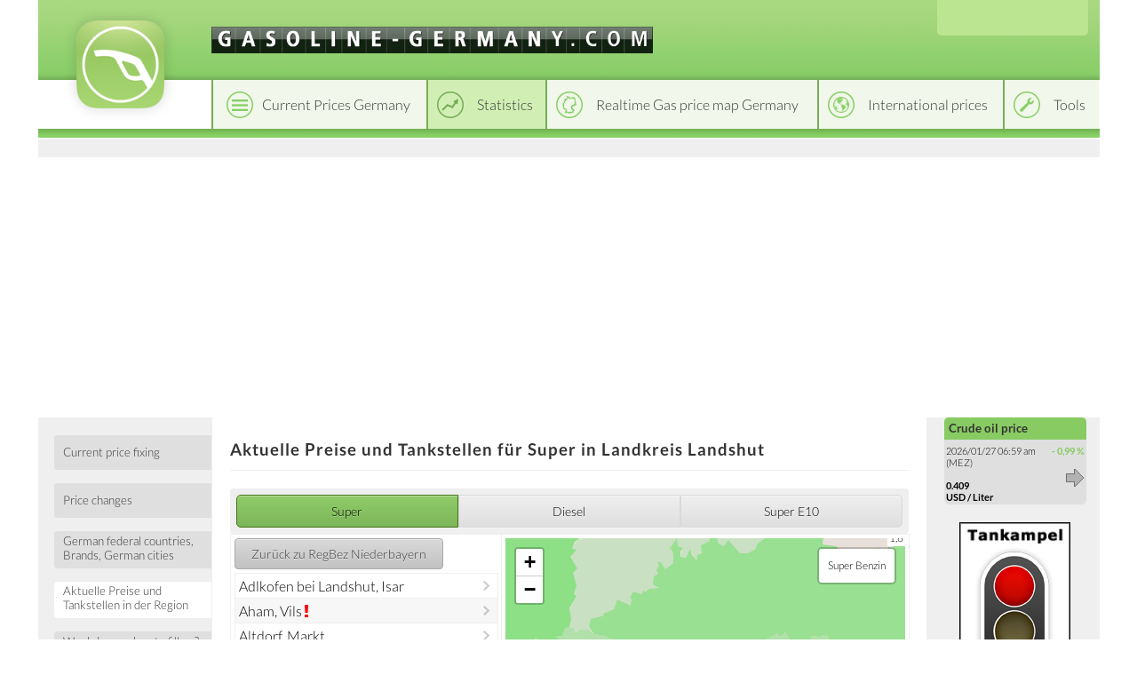

--- FILE ---
content_type: text/html; charset=utf-8
request_url: https://gasoline-germany.com/aktuell/super_e5/deutschland/bayern/niederbayern/landkreis_landshut
body_size: 5304
content:
<!DOCTYPE html>
<html lang="en">
<head>
    <title>Aktuelle Preise und Tankstellen für Super in Landkreis Landshut</title>
    <link rel="license" href="https://creativecommons.org/licenses/by/4.0/">
    <link rel="shortcut icon" href="/template_system/img/favicon.png" sizes="32x32">
    <meta charset="utf-8" />
            <link href="https://static.benzinpreis.de/tpl_css/tooltipster.min.css" rel="stylesheet">
    
    <link href="https://static.benzinpreis.de/tpl_css/ionicons.min.css" rel="stylesheet">
    
        
    <script type="text/javascript" src="https://static.benzinpreis.de/tpl_js/jquery-1.11.1.min.js"></script>
    <script type="text/javascript" src="https://static.benzinpreis.de/tpl_js/script.js"></script>
            <script type="text/javascript" src="https://static.benzinpreis.de/tpl_js/jquery.ddslick.min.js"></script>
        <script type="text/javascript" src="https://static.benzinpreis.de/tpl_js/jquery.tooltipster.min.js"></script>
        <script type="text/javascript" src="https://static.benzinpreis.de/tpl_js/langswitch-data.js?t=1"></script>
        <script defer type="text/javascript" src="//static.benzinpreis.de/js/PartnerImage.js"></script>
    <link href="https://static.benzinpreis.de/tpl_css/alt.min.css?t=1" rel="stylesheet">
    <link href="https://static.benzinpreis.de/tpl_css/style.min.css?t=2" rel="stylesheet">
    <link href="https://static.benzinpreis.de/tpl_css/preise-deutschland.min.css?t=1" rel="stylesheet">
    <link href="https://static.benzinpreis.de/tpl_css/form.min.css?t=1" rel="stylesheet">
   
    <script>
      window.dataLayer = window.dataLayer || [];
      function gtag() { dataLayer.push(arguments); }
          gtag('consent', 'default', {
            'ad_user_data': 'denied',
            'ad_personalization': 'denied',
            'ad_storage': 'denied',
            'analytics_storage': 'denied',
            'wait_for_update': 500,
          });
          dataLayer.push({
              'gtm.start': new Date().getTime(),
              'event': 'gtm.js'
      });
    </script> 
    
    <meta name="verify-v1" content="J9+HYtjpiAiAlfsbRakXbhDQ+P4WvJGgeL8RyQ4kJBc=" />
    
    <!-- delete old iab cookie -->
    <script>
    /*
      try {
        const nm = "FCCDCF";
        const dm = "gasoline-germany.com";
        const pa = "/";
        let tc = ('; ' + document.cookie).split('; ' + nm + '=');
        if (tc.length === 2) {
          tc = decodeURIComponent(tc.pop().split(';').shift());
          tc = JSON.parse(tc)[3][0].substring(1,9);
          tc = Uint8Array.from(window.atob(tc), (v) => v.charCodeAt(0));
          let dt = (tc[0] * 2**28) + (tc[1] * 2**20) + (tc[2] * 2**12) +
                   (tc[3] * 2**4)  + (tc[4] >> 4);
          if (Date.now() / 1000 - dt / 10 > 86400 * 365)
            document.cookie = nm + "=;path=" + pa + ";domain=" + dm + ";expires=" + new Date(0).toUTCString();
        }
      } finally {}
    */
    </script>
  
            
    <script async src="https://www.googletagmanager.com/gtag/js?id=G-6VX6B5JJDZ"></script>
    <script>
      window.dataLayer = window.dataLayer || [];
      function gtag(){dataLayer.push(arguments);}
      gtag('js', new Date());
      gtag('config', 'G-6VX6B5JJDZ');
    </script>

    <script async src="https://pagead2.googlesyndication.com/pagead/js/adsbygoogle.js?client=ca-pub-4870680160043008" crossorigin="anonymous"></script>

        
        
        
        

</head>

<body>


<script type="text/javascript">
$(document).ready(function() {
     

    $('#langswitch').ddslick({
        data:langswitchData,
        width: 158,
        imagePosition:"right",
        defaultSelectedIndex: 5,
        onSelected: function(selectedData) {
            if(selectedData.selectedIndex != "5") {
                top.location.href=selectedData.selectedData.value;
            }
        }   
    });
    
     
});
</script>

<div class="wrapper">
    <header class="header">
        <div class="logo">
            <a href="/index.phtml">
            <img src="https://static.benzinpreis.de/tpl_img/logo-bp.png" alt="Logo" />
            </a>
        </div>

        <div class="top">
            <div class="domain">
                <img src="https://static.benzinpreis.de/gfx/bp_header_en.gif" alt="gasoline-germany.com">            </div>
        </div>
        
                
        <div class="lang-switcher">
            <div id="langswitch">
            </div>
        </div>

        <div class="header-nav">
            <nav class="top-nav">
                <ul id="navigation">
                    <li class="top-nav-1"><a href="/preise-deutschland.phtml"><span>Current Prices Germany</span></a></li><li class="top-nav-2-h active"><a href="/statistiken/deutschland/preisfixing"><span>Statistics</span></a></li><li class="top-nav-3"><a href="/karten.phtml"><span>Realtime Gas price map Germany</span></a></li><li class="top-nav-4"><a href="/international.phtml"><span>International prices</span></a></li><li class="top-nav-5"><a href="/bprechner.phtml"><span>Tools</span></a></li>                </ul>
            </nav>
        </div>
        <div class="header-nav-spacer">
        </div>
        <div class="top-spacer">
        </div>

            </header>
    
    <div class="layout">
        <div class="row">
            <aside class="left-sidebar">
<nav class="left-nav">
    <div>
        <ul>
<li><a href="/statistiken/deutschland/preisfixing"><span>Current price fixing</span></a></li>
<li><a href="/statistiken/deutschland/preisschwankungen/letzte_8_tage"><span>Price changes</span></a></li>
<li><a href="/statistiken/deutschland/preisunterschiede/bundeslaender"><span>German federal countries, Brands, German cities</span></a></li>
<li><a class="active" href="/aktuell/super_e5/deutschland"><span>Aktuelle Preise und Tankstellen in der Region</span></a></li>
<li><a href="/statistiken/deutschland/wann_tanken/wochentage"><span>Weekdays - when to fill up? - Hours - when to fill up?</span></a></li>
<li><a href="/statistiken/deutschland/historische_preise"><span>Recent years prices </span></a></li>
<li><a href="/statistiken/deutschland/preisrunden_und_allzeithochs"><span>Minimum and Maximum Prices, All-Time Highs</span></a></li>
<li><a href="/statistiken/deutschland/preisbeeinflussende_faktoren/naechste_14_tage"><span>Preisbeeinflussende Faktoren nächste 14 Tage</span></a></li>
<li><a href="/statistik.phtml?o=4&cnt=50&so=b.order_total"><span>Databases</span></a></li>
<li>
    <div class="banner">
        <!-- Benzinpreis.de - Linkblock rechts (neu) -->
        <!--
        <ins class="adsbygoogle"
             style="display:inline-block;width:160px;height:90px"
             data-ad-client="ca-pub-4870680160043008"
             data-ad-slot="8924119957"></ins>
        <script>
        (adsbygoogle = window.adsbygoogle || []).push({});
        </script>
        -->
    </div>
</li>
<li><button class="submit-button" id="feedbackbutton">Feedback</button></li>
<div id="feedback-html">
<script>
$( '#feedbackbutton' ).click( function(){

    var button = $( this );
    
    button.attr( 'disabled', 'disabled' );

    console.log(1);

    $.get( '/feedback-html.phtml', function( html ) {

        if( html )
        {
            button.removeAttr( 'disabled' );
            button.unbind( 'click' );
            $( '#feedback-html' ).html( html );
            button.trigger( 'click' );
        }
    
    } );

} );
</script>
</div>
            </ul>
        </div>
    </nav>
</aside>

<div class="middle">
    <div class="container">
        <main class="content">
                        <h1>Aktuelle Preise und Tankstellen für Super in Landkreis Landshut</h1>
                        <div class="banner-leaderboard">
                <!--
                <ins class="adsbygoogle"
                     style="display:inline-block;width:728px;height:90px"
                     data-ad-client="ca-pub-4870680160043008"
                     data-ad-slot="7984161159"></ins>
                <script>
                (adsbygoogle = window.adsbygoogle || []).push({});
                </script>
                -->
            </div>
            
<div class="content-wrapper">
    <div class="content-row">
        <div class="full-content">
            <h2></h2>
            <div class="full-content-content">
<div class='statistiken-menu statistiken-menu-small'><ul><li class="left-active"><a class="xmain" href="/aktuell/super_e5/deutschland/bayern/niederbayern/landkreis_landshut"><span>Super</span></a></li><li class="mid"><a class="xmain" href="/aktuell/diesel/deutschland/bayern/niederbayern/landkreis_landshut"><span>Diesel</span></a></li><li class="right"><a class="xmain" href="/aktuell/super_e10/deutschland/bayern/niederbayern/landkreis_landshut"><span>Super E10</span></a></li><ul></div>            </div>
        </div>
    </div>
</div>
<table class='statistik' width='100%'><tr><td valign='top' class='left-list'><table class='statistik list' width='100%'><tr><td colspan="4" class="back"><a href="/aktuell/super_e5/deutschland/bayern/niederbayern"><input type='button' class='button' value='Zur&uuml;ck zu RegBez Niederbayern' /></a></td></tr><tr><td><a href="/aktuell/super_e5/deutschland/bayern/niederbayern/landkreis_landshut/adlkofen">Adlkofen bei Landshut, Isar</a></td></tr><tr><td class="h"><a href="/aktuell/super_e5/deutschland/bayern/niederbayern/landkreis_landshut/aham">Aham, Vils</a> <i class="icon ion-alert" style="color: red;" title="Laut den Daten der Markttransparenzstelle gibt es keine Tankstellen in dieser Gemeinde"></i></td></tr><tr><td><a href="/aktuell/super_e5/deutschland/bayern/niederbayern/landkreis_landshut/altdorf">Altdorf, Markt</a></td></tr><tr><td class="h"><a href="/aktuell/super_e5/deutschland/bayern/niederbayern/landkreis_landshut/altfraunhofen">Altfraunhofen</a></td></tr><tr><td><a href="/aktuell/super_e5/deutschland/bayern/niederbayern/landkreis_landshut/baierbach">Baierbach, Niederbayern</a> <i class="icon ion-alert" style="color: red;" title="Laut den Daten der Markttransparenzstelle gibt es keine Tankstellen in dieser Gemeinde"></i></td></tr><tr><td class="h"><a href="/aktuell/super_e5/deutschland/bayern/niederbayern/landkreis_landshut/bayerbach_b.ergoldsbach">Bayerbach bei Ergoldsbach</a> <i class="icon ion-alert" style="color: red;" title="Laut den Daten der Markttransparenzstelle gibt es keine Tankstellen in dieser Gemeinde"></i></td></tr><tr><td><a href="/aktuell/super_e5/deutschland/bayern/niederbayern/landkreis_landshut/bodenkirchen">Bodenkirchen</a> <i class="icon ion-alert" style="color: red;" title="Laut den Daten der Markttransparenzstelle gibt es keine Tankstellen in dieser Gemeinde"></i></td></tr><tr><td class="h"><a href="/aktuell/super_e5/deutschland/bayern/niederbayern/landkreis_landshut/bruckberg">Bruckberg, Niederbayern</a></td></tr><tr><td><a href="/aktuell/super_e5/deutschland/bayern/niederbayern/landkreis_landshut/buch_a.erlbach">Buch am Erlbach</a></td></tr><tr><td class="h"><a href="/aktuell/super_e5/deutschland/bayern/niederbayern/landkreis_landshut/eching">Eching, Niederbayern</a></td></tr><tr><td><a href="/aktuell/super_e5/deutschland/bayern/niederbayern/landkreis_landshut/ergolding">Ergolding</a></td></tr><tr><td class="h"><a href="/aktuell/super_e5/deutschland/bayern/niederbayern/landkreis_landshut/ergoldsbach">Ergoldsbach</a></td></tr><tr><td><a href="/aktuell/super_e5/deutschland/bayern/niederbayern/landkreis_landshut/essenbach">Essenbach, Niederbayern</a></td></tr><tr><td class="h"><a href="/aktuell/super_e5/deutschland/bayern/niederbayern/landkreis_landshut/furth">Furth, Kreis Landshut</a></td></tr><tr><td><a href="/aktuell/super_e5/deutschland/bayern/niederbayern/landkreis_landshut/geisenhausen">Geisenhausen, Niederbayern</a></td></tr><tr><td class="h"><a href="/aktuell/super_e5/deutschland/bayern/niederbayern/landkreis_landshut/gerzen">Gerzen, Vils</a></td></tr><tr><td><a href="/aktuell/super_e5/deutschland/bayern/niederbayern/landkreis_landshut/hohenthann">Hohenthann bei Landshut, Isar</a> <i class="icon ion-alert" style="color: red;" title="Laut den Daten der Markttransparenzstelle gibt es keine Tankstellen in dieser Gemeinde"></i></td></tr><tr><td class="h"><a href="/aktuell/super_e5/deutschland/bayern/niederbayern/landkreis_landshut/kroening">Kröning</a> <i class="icon ion-alert" style="color: red;" title="Laut den Daten der Markttransparenzstelle gibt es keine Tankstellen in dieser Gemeinde"></i></td></tr><tr><td><a href="/aktuell/super_e5/deutschland/bayern/niederbayern/landkreis_landshut/kumhausen">Kumhausen</a> <i class="icon ion-alert" style="color: red;" title="Laut den Daten der Markttransparenzstelle gibt es keine Tankstellen in dieser Gemeinde"></i></td></tr><tr><td class="h"><a href="/aktuell/super_e5/deutschland/bayern/niederbayern/landkreis_landshut/neufahrn_i.nb">Neufahrn in Niederbayern</a></td></tr><tr><td><a href="/aktuell/super_e5/deutschland/bayern/niederbayern/landkreis_landshut/neufraunhofen">Neufraunhofen</a> <i class="icon ion-alert" style="color: red;" title="Laut den Daten der Markttransparenzstelle gibt es keine Tankstellen in dieser Gemeinde"></i></td></tr><tr><td class="h"><a href="/aktuell/super_e5/deutschland/bayern/niederbayern/landkreis_landshut/niederaichbach">Niederaichbach</a> <i class="icon ion-alert" style="color: red;" title="Laut den Daten der Markttransparenzstelle gibt es keine Tankstellen in dieser Gemeinde"></i></td></tr><tr><td><a href="/aktuell/super_e5/deutschland/bayern/niederbayern/landkreis_landshut/obersuessbach">Obersüßbach</a> <i class="icon ion-alert" style="color: red;" title="Laut den Daten der Markttransparenzstelle gibt es keine Tankstellen in dieser Gemeinde"></i></td></tr><tr><td class="h"><a href="/aktuell/super_e5/deutschland/bayern/niederbayern/landkreis_landshut/pfeffenhausen">Pfeffenhausen</a></td></tr><tr><td><a href="/aktuell/super_e5/deutschland/bayern/niederbayern/landkreis_landshut/postau">Postau</a> <i class="icon ion-alert" style="color: red;" title="Laut den Daten der Markttransparenzstelle gibt es keine Tankstellen in dieser Gemeinde"></i></td></tr><tr><td class="h"><a href="/aktuell/super_e5/deutschland/bayern/niederbayern/landkreis_landshut/rottenburg_a.d.laaber">Rottenburg an der Laaber</a></td></tr><tr><td><a href="/aktuell/super_e5/deutschland/bayern/niederbayern/landkreis_landshut/schalkham">Schalkham bei Gerzen</a> <i class="icon ion-alert" style="color: red;" title="Laut den Daten der Markttransparenzstelle gibt es keine Tankstellen in dieser Gemeinde"></i></td></tr><tr><td class="h"><a href="/aktuell/super_e5/deutschland/bayern/niederbayern/landkreis_landshut/tiefenbach">Tiefenbach (Kreis Landshut)</a> <i class="icon ion-alert" style="color: red;" title="Laut den Daten der Markttransparenzstelle gibt es keine Tankstellen in dieser Gemeinde"></i></td></tr><tr><td><a href="/aktuell/super_e5/deutschland/bayern/niederbayern/landkreis_landshut/velden">Velden, Vils</a></td></tr><tr><td class="h"><a href="/aktuell/super_e5/deutschland/bayern/niederbayern/landkreis_landshut/vilsbiburg">Vilsbiburg</a></td></tr><tr><td><a href="/aktuell/super_e5/deutschland/bayern/niederbayern/landkreis_landshut/vilsheim">Vilsheim</a> <i class="icon ion-alert" style="color: red;" title="Laut den Daten der Markttransparenzstelle gibt es keine Tankstellen in dieser Gemeinde"></i></td></tr><tr><td class="h"><a href="/aktuell/super_e5/deutschland/bayern/niederbayern/landkreis_landshut/weihmichl">Weihmichl</a> <i class="icon ion-alert" style="color: red;" title="Laut den Daten der Markttransparenzstelle gibt es keine Tankstellen in dieser Gemeinde"></i></td></tr><tr><td><a href="/aktuell/super_e5/deutschland/bayern/niederbayern/landkreis_landshut/weng">Weng, Kreis Landshut</a> <i class="icon ion-alert" style="color: red;" title="Laut den Daten der Markttransparenzstelle gibt es keine Tankstellen in dieser Gemeinde"></i></td></tr><tr><td class="h"><a href="/aktuell/super_e5/deutschland/bayern/niederbayern/landkreis_landshut/woerth_a.d.isar">Wörth an der Isar</a></td></tr><tr><td><a href="/aktuell/super_e5/deutschland/bayern/niederbayern/landkreis_landshut/wurmsham">Wurmsham</a> <i class="icon ion-alert" style="color: red;" title="Laut den Daten der Markttransparenzstelle gibt es keine Tankstellen in dieser Gemeinde"></i></td></tr></table></td><td valign=top>        <meta charset="utf-8" />

        <!-- jQuery -->
        <script src="/js/jquery-1.11.1.min.js" type="text/javascript"></script>
        
        <!-- jQuery Cookie -->
        <script src="/js/jquery.cookie.js"></script>

        <!-- Leaflet -->
        <link href="/css/leaflet-1.5.1.css" rel="stylesheet" />
        <script src="/js/leaflet-1.5.1.js"></script>
        
        <!-- Mapbox GL -->
        <link href="/css/mapbox-gl.css" rel='stylesheet' />
        <script src="/js/mapbox-gl.js"></script>

        <!-- Leaflet Mapbox GL -->
        <script src="/js/leaflet-mapbox-gl.js"></script>

        <!-- BPMAP -->
        <link href="/css/bpmap-v2.css" rel="stylesheet" />
        <script src="/js/bpmap.js"></script>
        <script src="/js/BenzinpreisMap-v5.js"></script>

        

        <script type="text/javascript">

            window.onload = function() {

                $('#map').css( {
                    "width": 450,
                    "height": 700
                } );

                BPMAP_ZOOM  = 10;
BPMAP_LAT   = 48.5445496;
BPMAP_LNG   = 12.307285511551;
BPMAP_SORTE = 'super';


                window.bpmap = new BenzinpreisMap();
                window.bpmap.init( 'map' );

            }

            function setView(el, type, lat, lon, zoom) {
                $('div.karten-menu ul > li').removeClass('left-active mid-active right-active');
                if(el != false) {
                    $(el).parent().addClass(type + '-active');
                }
                window.bpmap.setView(lat, lon, zoom);
            }

        </script>


        <div id="map" style="text-align:left;"></div>

        <noscript>
            <h1 style="color:red">JavaScript muss aktiviert sein.</h1>
        </noscript>
        
        </td></tr></table><div style='text-align: right;'><i>Angaben in USD/Liter</i></div> 
        <div class="banner-middle-bottom">
    <!-- Benzinpreis.de - Linkblock unten (neu) -->
    <!--
    <ins class="adsbygoogle"
         style="display:inline-block;width:728px;height:15px"
         data-ad-client="ca-pub-4870680160043008"
         data-ad-slot="1680054754"></ins>
    <script>
    (adsbygoogle = window.adsbygoogle || []).push({});
    </script>
    -->
</div>
        </main>
    </div>
</div>

<aside class="right-sidebar">
    <div class="sidebar-content">
        <ul>
<li><div class="html-content">
<div class='right_navi_block'> 
<div class=greenub>
Crude oil price </div>
 <table border=0>
<tr><td valign=top>
  2026/01/27  06:59 am (MEZ) 
   <br><br>
   <b>
0.409<br> USD / Liter</b></td><td align=right valign=top>
<font color=#87cb62><b>-&nbsp;0,99&nbsp;%</b></font><br><br><img src='/gfx/right.gif' alt='' style='vertical-align:left'  border=0></td></tr></table>
</div></div>
</li>
<div class="banner">
    <!-- Benzinpreise.de - Banner rechts (neu) -->
    <!--
    <ins class="adsbygoogle"
         style="display:inline-block;width:160px;height:600px"
         data-ad-client="ca-pub-4870680160043008"
         data-ad-slot="8818752753"></ins>
    <script>
         (adsbygoogle = window.adsbygoogle || []).push({});
    </script>
    -->
</div>
<li><div class="html-content">
<div class='banner'><img src='/partner/ampel.png?nocache=2026012707' border=0></div></div>
</li>
<li><div class="html-content">
<div class='start-teaser teaser-int'><a href='/maps.phtml?kartenversion=EUG'><h3>Gasoline price charts | International</h3></a></div></div>
</li>
                </ul>
            </div>
        </aside>
    </div>
</div>
<footer class="footer">
    <div class="top-footer">
    </div>
    <div class="bottom-footer">
        <div class="copy">
            &copy; 2026 gasoline-germany.com        </div>
        <div class="factsoft">
            <div class="factsoft-text">
                The website gasoline-germany.com is operated by:            </div>
            <div class="factsoft-logo">
                <img src="https://static.benzinpreis.de/gfx/imp_logo.png" width="150" height="38" alt="factsoft logo" />
            </div>
        </div>
<br><br>
        <div class="info">
            gasoline-germany.com is a project that allows users to input gasoline and diesel prices nationally and internationally, the prices are then statistically processed by the system. <p>
The gasoline-germany.com site is currently available in the following languages:<p>            
            <div class="lang-links">
                <a href="https://benzinpreis.de">Deutsch</a> |
                <a href="https://gasoline-germany.com">English</a> |
                <a href="https://petrol-germany.com">Español</a> |
                <a href="https://fr.gas-globe.com">Français</a> |
                <a href="https://it.gas-globe.com">Italiano</a> |
                <a href="https://pl.gas-globe.com">Polski</a> |
                <a href="https://cz.gas-globe.com">Český</a> |
                <a href="https://tr.gas-globe.com">Türkçe</a> |
                <a href="https://gr.gas-globe.com">Ελληνικά</a> |
                <a href="https://ru.gas-globe.com">Русский</a> |
                <a href="https://se.gas-globe.com">Svenska</a> |
                <a href="https://no.gas-globe.com">Norsk</a> |
                <a href="https://dk.gas-globe.com">Dansk</a> |
                <a href="https://fi.gas-globe.com">Suomi</a> |
                <a href="https://nl.gas-globe.com">Nederlands</a> |
                <a href="https://hu.gas-globe.com">Magyar</a> |
                <a href="https://jp.gas-globe.com">日本語</a> |
                <a href="https://id.gas-globe.com">Indonesia</a> |
                <a href="https://cn.gas-globe.com">中文</a> |
                <a href="https://hi.gas-globe.com">हिंदी</a> |
                <a href="https://pt.gas-globe.com">Português</a> |
                <a href="https://bg.gas-globe.com">български</a>
            </div>

                    </div>
        <div class="imprint">
            <a href="/impressum.phtml">About us</a> | <a href="/datenschutz.phtml">Data Protection</a>
            <a href="https://itunes.apple.com/de/app/benzinpreis-de/id420369180?mt=8" class="app-link" target="_blank" rel="noopener">
                <img src="https://static.benzinpreis.de/gfx/app_appl_badge.png?t=1" width="75" height="25" alt="app store button" />
            </a>
            <a href="https://play.google.com/store/apps/details?id=de.benzinpreis.app" class="app-link" target="_blank" rel="noopener">
                <img src="https://static.benzinpreis.de/gfx/app_play_badge.png" width="84" height="25" alt="google play button" />
            </a>
        </div>
    </div>
</footer>


</div>
</body>
</html>


--- FILE ---
content_type: text/html; charset=iso-8859-2
request_url: https://gasoline-germany.com/bpmap-callback.php?lat_min=48.225587543508&lat_max=48.86200447443296&lng_min=11.998443603515627&lng_max=12.616424560546877&action=getLandkreise
body_size: 120055
content:
{"preise":{"3":{"uid":"3","diesel":"1.805","super":"1.866","e10":"1.810","diesel_diff":"0.6","super_diff":"-0.5","e10_diff":"-0.5"},"4":{"uid":"4","diesel":"1.800","super":"1.870","e10":"1.812","diesel_diff":"0.2","super_diff":"-0.1","e10_diff":"-0.2"},"5":{"uid":"5","diesel":"1.720","super":"1.813","e10":"1.760","diesel_diff":"-7.8","super_diff":"-5.8","e10_diff":"-5.4"},"7":{"uid":"7","diesel":"1.815","super":"1.885","e10":"1.833","diesel_diff":"1.7","super_diff":"1.4","e10_diff":"1.9"},"8":{"uid":"8","diesel":"1.797","super":"1.869","e10":"1.810","diesel_diff":"-0.2","super_diff":"-0.2","e10_diff":"-0.4"},"9":{"uid":"9","diesel":"1.788","super":"1.858","e10":"1.797","diesel_diff":"-1.1","super_diff":"-1.3","e10_diff":"-1.7"},"11":{"uid":"11","diesel":"1.817","super":"1.885","e10":"1.826","diesel_diff":"1.8","super_diff":"1.4","e10_diff":"1.2"},"12":{"uid":"12","diesel":"1.813","super":"1.883","e10":"1.828","diesel_diff":"1.4","super_diff":"1.2","e10_diff":"1.4"},"13":{"uid":"13","diesel":"1.808","super":"1.868","e10":"1.810","diesel_diff":"0.9","super_diff":"-0.2","e10_diff":"-0.4"},"14":{"uid":"14","diesel":"1.780","super":"1.854","e10":"1.795","diesel_diff":"-1.8","super_diff":"-1.7","e10_diff":"-1.9"},"16":{"uid":"16","diesel":"1.797","super":"1.865","e10":"1.806","diesel_diff":"-0.1","super_diff":"-0.5","e10_diff":"-0.8"},"17":{"uid":"17","diesel":"1.771","super":"1.845","e10":"1.788","diesel_diff":"-2.8","super_diff":"-2.6","e10_diff":"-2.6"},"18":{"uid":"18","diesel":"1.838","super":"1.902","e10":"1.844","diesel_diff":"4.0","super_diff":"3.1","e10_diff":"3.0"},"20":{"uid":"20","diesel":"1.725","super":"1.805","e10":"1.758","diesel_diff":"-7.3","super_diff":"-6.6","e10_diff":"-5.6"},"21":{"uid":"21","diesel":"1.814","super":"1.881","e10":"1.825","diesel_diff":"1.6","super_diff":"1.1","e10_diff":"1.1"},"22":{"uid":"22","diesel":"1.760","super":"1.853","e10":"1.796","diesel_diff":"-3.8","super_diff":"-1.8","e10_diff":"-1.8"},"24":{"uid":"24","diesel":"1.790","super":"1.866","e10":"1.808","diesel_diff":"-0.9","super_diff":"-0.5","e10_diff":"-0.6"},"25":{"uid":"25","diesel":"1.759","super":"1.859","e10":"1.806","diesel_diff":"-4.0","super_diff":"-1.2","e10_diff":"-0.8"},"38":{"uid":"38","diesel":"1.791","super":"1.863","e10":"1.811","diesel_diff":"-0.7","super_diff":"-0.8","e10_diff":"-0.3"},"27":{"uid":"27","diesel":"1.790","super":"1.862","e10":"1.802","diesel_diff":"-0.8","super_diff":"-0.9","e10_diff":"-1.2"},"89":{"uid":"89","diesel":"1.801","super":"1.874","e10":"1.817","diesel_diff":"0.3","super_diff":"0.3","e10_diff":"0.3"},"56":{"uid":"56","diesel":"1.740","super":"1.829","e10":"1.776","diesel_diff":"-5.9","super_diff":"-4.1","e10_diff":"-3.8"},"32":{"uid":"32","diesel":"1.806","super":"1.860","e10":"1.801","diesel_diff":"0.7","super_diff":"-1.1","e10_diff":"-1.3"},"34":{"uid":"34","diesel":"1.794","super":"1.872","e10":"1.818","diesel_diff":"-0.4","super_diff":"0.2","e10_diff":"0.4"},"35":{"uid":"35","diesel":"1.796","super":"1.868","e10":"1.808","diesel_diff":"-0.2","super_diff":"-0.3","e10_diff":"-0.6"},"37":{"uid":"37","diesel":"1.773","super":"1.862","e10":"1.804","diesel_diff":"-2.6","super_diff":"-0.9","e10_diff":"-1.0"},"33":{"uid":"33","diesel":"1.814","super":"1.886","e10":"1.831","diesel_diff":"1.6","super_diff":"1.5","e10_diff":"1.7"},"39":{"uid":"39","diesel":"1.724","super":"1.804","e10":"1.750","diesel_diff":"-7.4","super_diff":"-6.7","e10_diff":"-6.5"},"40":{"uid":"40","diesel":"1.809","super":"1.879","e10":"1.830","diesel_diff":"1.0","super_diff":"0.8","e10_diff":"1.6"},"42":{"uid":"42","diesel":"1.817","super":"1.890","e10":"1.831","diesel_diff":"1.8","super_diff":"1.9","e10_diff":"1.7"},"43":{"uid":"43","diesel":"1.786","super":"1.872","e10":"1.814","diesel_diff":"-1.3","super_diff":"0.1","e10_diff":"0.0"},"44":{"uid":"44","diesel":"1.815","super":"1.890","e10":"1.833","diesel_diff":"1.6","super_diff":"1.9","e10_diff":"1.9"},"46":{"uid":"46","diesel":"1.802","super":"1.868","e10":"1.808","diesel_diff":"0.4","super_diff":"-0.3","e10_diff":"-0.6"},"47":{"uid":"47","diesel":"1.759","super":"1.844","e10":"1.790","diesel_diff":"-3.9","super_diff":"-2.7","e10_diff":"-2.4"},"48":{"uid":"48","diesel":"1.834","super":"1.910","e10":"1.852","diesel_diff":"3.5","super_diff":"3.9","e10_diff":"3.8"},"49":{"uid":"49","diesel":"1.799","super":"1.862","e10":"1.809","diesel_diff":"0.1","super_diff":"-0.9","e10_diff":"-0.5"},"51":{"uid":"51","diesel":"1.746","super":"1.843","e10":"1.783","diesel_diff":"-5.2","super_diff":"-2.7","e10_diff":"-3.1"},"52":{"uid":"52","diesel":"1.728","super":"1.818","e10":"1.767","diesel_diff":"-7.0","super_diff":"-5.3","e10_diff":"-4.7"},"53":{"uid":"53","diesel":"1.792","super":"1.858","e10":"1.804","diesel_diff":"-0.7","super_diff":"-1.3","e10_diff":"-1.0"},"54":{"uid":"54","diesel":"1.852","super":"1.924","e10":"1.866","diesel_diff":"5.4","super_diff":"5.3","e10_diff":"5.2"},"86":{"uid":"86","diesel":"1.776","super":"1.847","e10":"1.788","diesel_diff":"-2.2","super_diff":"-2.4","e10_diff":"-2.6"},"78":{"uid":"78","diesel":"1.800","super":"1.870","e10":"1.811","diesel_diff":"0.2","super_diff":"-0.1","e10_diff":"-0.3"},"58":{"uid":"58","diesel":"1.733","super":"1.840","e10":"1.785","diesel_diff":"-6.5","super_diff":"-3.1","e10_diff":"-2.9"},"60":{"uid":"60","diesel":"1.832","super":"1.894","e10":"1.843","diesel_diff":"3.4","super_diff":"2.4","e10_diff":"2.9"},"61":{"uid":"61","diesel":"1.803","super":"1.872","e10":"1.812","diesel_diff":"0.5","super_diff":"0.1","e10_diff":"-0.2"},"62":{"uid":"62","diesel":"1.826","super":"1.890","e10":"1.835","diesel_diff":"2.8","super_diff":"1.9","e10_diff":"2.1"},"64":{"uid":"64","diesel":"1.797","super":"1.865","e10":"1.807","diesel_diff":"-0.2","super_diff":"-0.5","e10_diff":"-0.7"},"65":{"uid":"65","diesel":"1.809","super":"1.879","e10":"1.821","diesel_diff":"1.1","super_diff":"0.8","e10_diff":"0.7"},"66":{"uid":"66","diesel":"1.785","super":"1.857","e10":"1.797","diesel_diff":"-1.4","super_diff":"-1.4","e10_diff":"-1.7"},"68":{"uid":"68","diesel":"1.797","super":"1.864","e10":"1.809","diesel_diff":"-0.2","super_diff":"-0.6","e10_diff":"-0.5"},"69":{"uid":"69","diesel":"1.821","super":"1.897","e10":"1.839","diesel_diff":"2.2","super_diff":"2.6","e10_diff":"2.5"},"70":{"uid":"70","diesel":"1.813","super":"1.888","e10":"1.835","diesel_diff":"1.4","super_diff":"1.8","e10_diff":"2.1"},"72":{"uid":"72","diesel":"1.820","super":"1.881","e10":"1.822","diesel_diff":"2.2","super_diff":"1.0","e10_diff":"0.8"},"73":{"uid":"73","diesel":"1.803","super":"1.879","e10":"1.819","diesel_diff":"0.4","super_diff":"0.8","e10_diff":"0.5"},"74":{"uid":"74","diesel":"1.770","super":"1.855","e10":"1.795","diesel_diff":"-2.9","super_diff":"-1.6","e10_diff":"-1.9"},"75":{"uid":"75","diesel":"1.810","super":"1.878","e10":"1.822","diesel_diff":"1.2","super_diff":"0.7","e10_diff":"0.8"},"77":{"uid":"77","diesel":"1.822","super":"1.889","e10":"1.833","diesel_diff":"2.4","super_diff":"1.8","e10_diff":"1.9"},"93":{"uid":"93","diesel":"1.812","super":"1.888","e10":"1.830","diesel_diff":"1.4","super_diff":"1.7","e10_diff":"1.6"},"79":{"uid":"79","diesel":"1.731","super":"1.810","e10":"1.758","diesel_diff":"-6.8","super_diff":"-6.1","e10_diff":"-5.6"},"80":{"uid":"80","diesel":"1.760","super":"1.838","e10":"1.787","diesel_diff":"-3.9","super_diff":"-3.2","e10_diff":"-2.7"},"82":{"uid":"82","diesel":"1.810","super":"1.885","e10":"1.828","diesel_diff":"1.1","super_diff":"1.5","e10_diff":"1.4"},"83":{"uid":"83","diesel":"1.731","super":"1.828","e10":"1.776","diesel_diff":"-6.7","super_diff":"-4.3","e10_diff":"-3.8"},"84":{"uid":"84","diesel":"1.889","super":"1.960","e10":"1.914","diesel_diff":"9.1","super_diff":"8.9","e10_diff":"10.0"},"88":{"uid":"88","diesel":"1.750","super":"1.830","e10":"1.779","diesel_diff":"-4.8","super_diff":"-4.1","e10_diff":"-3.5"},"92":{"uid":"92","diesel":"1.840","super":"1.911","e10":"1.854","diesel_diff":"4.2","super_diff":"4.0","e10_diff":"4.0"},"90":{"uid":"90","diesel":"1.801","super":"1.868","e10":"1.809","diesel_diff":"0.3","super_diff":"-0.3","e10_diff":"-0.5"},"57":{"uid":"57","diesel":"1.794","super":"1.860","e10":"1.801","diesel_diff":"-0.5","super_diff":"-1.1","e10_diff":"-1.3"},"110":{"uid":"110","diesel":"1.794","super":"1.865","e10":"1.805","diesel_diff":"-0.4","super_diff":"-0.5","e10_diff":"-0.9"},"94":{"uid":"94","diesel":"1.803","super":"1.872","e10":"1.815","diesel_diff":"0.4","super_diff":"0.1","e10_diff":"0.1"},"97":{"uid":"97","diesel":"1.779","super":"1.847","e10":"1.788","diesel_diff":"-1.9","super_diff":"-2.4","e10_diff":"-2.6"},"98":{"uid":"98","diesel":"1.813","super":"1.877","e10":"1.820","diesel_diff":"1.4","super_diff":"0.6","e10_diff":"0.6"},"99":{"uid":"99","diesel":"1.807","super":"1.873","e10":"1.817","diesel_diff":"0.8","super_diff":"0.2","e10_diff":"0.3"},"101":{"uid":"101","diesel":"1.812","super":"1.874","e10":"1.814","diesel_diff":"1.3","super_diff":"0.3","e10_diff":"-0.0"},"102":{"uid":"102","diesel":"1.808","super":"1.874","e10":"1.820","diesel_diff":"0.9","super_diff":"0.4","e10_diff":"0.6"},"103":{"uid":"103","diesel":"1.747","super":"1.826","e10":"1.775","diesel_diff":"-5.2","super_diff":"-4.5","e10_diff":"-3.9"},"105":{"uid":"105","diesel":"1.817","super":"1.880","e10":"1.826","diesel_diff":"1.9","super_diff":"0.9","e10_diff":"1.2"},"106":{"uid":"106","diesel":"1.756","super":"1.832","e10":"1.772","diesel_diff":"-4.2","super_diff":"-3.9","e10_diff":"-4.2"},"107":{"uid":"107","diesel":"1.761","super":"1.854","e10":"1.794","diesel_diff":"-3.7","super_diff":"-1.7","e10_diff":"-2.1"},"109":{"uid":"109","diesel":"1.801","super":"1.871","e10":"1.811","diesel_diff":"0.2","super_diff":"-0.0","e10_diff":"-0.3"},"111":{"uid":"111","diesel":"1.748","super":"1.832","e10":"1.773","diesel_diff":"-5.0","super_diff":"-3.9","e10_diff":"-4.1"},"112":{"uid":"112","diesel":"1.799","super":"1.871","e10":"1.811","diesel_diff":"0.1","super_diff":"0.0","e10_diff":"-0.3"},"114":{"uid":"114","diesel":"1.749","super":"1.830","e10":"1.780","diesel_diff":"-4.9","super_diff":"-4.0","e10_diff":"-3.4"},"26":{"uid":"26","diesel":"1.808","super":"1.874","e10":"1.813","diesel_diff":"0.9","super_diff":"0.4","e10_diff":"-0.1"},"116":{"uid":"116","diesel":"1.748","super":"1.848","e10":"1.794","diesel_diff":"-5.1","super_diff":"-2.3","e10_diff":"-2.0"},"220":{"uid":"220","diesel":"1.824","super":"1.899","e10":"1.843","diesel_diff":"2.6","super_diff":"2.8","e10_diff":"2.9"},"119":{"uid":"119","diesel":"1.739","super":"1.814","e10":"1.763","diesel_diff":"-5.9","super_diff":"-5.7","e10_diff":"-5.1"},"121":{"uid":"121","diesel":"1.810","super":"1.878","e10":"1.818","diesel_diff":"1.2","super_diff":"0.7","e10_diff":"0.4"},"123":{"uid":"123","diesel":"1.804","super":"1.874","e10":"1.816","diesel_diff":"0.6","super_diff":"0.4","e10_diff":"0.2"},"124":{"uid":"124","diesel":"1.817","super":"1.885","e10":"1.826","diesel_diff":"1.9","super_diff":"1.4","e10_diff":"1.2"},"125":{"uid":"125","diesel":"1.819","super":"1.879","e10":"1.821","diesel_diff":"2.1","super_diff":"0.9","e10_diff":"0.7"},"126":{"uid":"126","diesel":"1.812","super":"1.875","e10":"1.816","diesel_diff":"1.4","super_diff":"0.4","e10_diff":"0.2"},"128":{"uid":"128","diesel":"1.832","super":"1.896","e10":"1.844","diesel_diff":"3.4","super_diff":"2.5","e10_diff":"3.0"},"129":{"uid":"129","diesel":"1.811","super":"1.877","e10":"1.817","diesel_diff":"1.2","super_diff":"0.6","e10_diff":"0.3"},"130":{"uid":"130","diesel":"1.808","super":"1.870","e10":"1.810","diesel_diff":"1.0","super_diff":"-0.1","e10_diff":"-0.4"},"132":{"uid":"132","diesel":"1.799","super":"1.871","e10":"1.815","diesel_diff":"0.0","super_diff":"-0.0","e10_diff":"0.1"},"133":{"uid":"133","diesel":"1.813","super":"1.884","e10":"1.825","diesel_diff":"1.5","super_diff":"1.3","e10_diff":"1.1"},"134":{"uid":"134","diesel":"1.821","super":"1.882","e10":"1.826","diesel_diff":"2.3","super_diff":"1.1","e10_diff":"1.2"},"136":{"uid":"136","diesel":"1.800","super":"1.869","e10":"1.808","diesel_diff":"0.2","super_diff":"-0.2","e10_diff":"-0.6"},"137":{"uid":"137","diesel":"1.798","super":"1.866","e10":"1.806","diesel_diff":"-0.1","super_diff":"-0.5","e10_diff":"-0.8"},"138":{"uid":"138","diesel":"1.814","super":"1.874","e10":"1.814","diesel_diff":"1.5","super_diff":"0.3","e10_diff":"-0.1"},"140":{"uid":"140","diesel":"1.765","super":"1.839","e10":"1.784","diesel_diff":"-3.4","super_diff":"-3.2","e10_diff":"-3.0"},"118":{"uid":"118","diesel":"1.796","super":"1.864","e10":"1.804","diesel_diff":"-0.3","super_diff":"-0.6","e10_diff":"-1.0"},"142":{"uid":"142","diesel":"1.812","super":"1.877","e10":"1.817","diesel_diff":"1.4","super_diff":"0.7","e10_diff":"0.3"},"143":{"uid":"143","diesel":"1.800","super":"1.877","e10":"1.817","diesel_diff":"0.2","super_diff":"0.6","e10_diff":"0.3"},"144":{"uid":"144","diesel":"1.820","super":"1.880","e10":"1.821","diesel_diff":"2.2","super_diff":"0.9","e10_diff":"0.7"},"146":{"uid":"146","diesel":"1.750","super":"1.826","e10":"1.766","diesel_diff":"-4.8","super_diff":"-4.5","e10_diff":"-4.8"},"147":{"uid":"147","diesel":"1.729","super":"1.839","e10":"1.787","diesel_diff":"-6.9","super_diff":"-3.2","e10_diff":"-2.7"},"148":{"uid":"148","diesel":"1.769","super":"1.841","e10":"1.788","diesel_diff":"-2.9","super_diff":"-3.0","e10_diff":"-2.6"},"150":{"uid":"150","diesel":"1.812","super":"1.875","e10":"1.817","diesel_diff":"1.4","super_diff":"0.5","e10_diff":"0.3"},"151":{"uid":"151","diesel":"1.758","super":"1.844","e10":"1.789","diesel_diff":"-4.0","super_diff":"-2.7","e10_diff":"-2.5"},"152":{"uid":"152","diesel":"1.814","super":"1.877","e10":"1.816","diesel_diff":"1.6","super_diff":"0.7","e10_diff":"0.2"},"153":{"uid":"153","diesel":"1.798","super":"1.872","e10":"1.820","diesel_diff":"-0.0","super_diff":"0.1","e10_diff":"0.6"},"155":{"uid":"155","diesel":"1.809","super":"1.875","e10":"1.815","diesel_diff":"1.1","super_diff":"0.4","e10_diff":"0.1"},"156":{"uid":"156","diesel":"1.788","super":"1.862","e10":"1.802","diesel_diff":"-1.0","super_diff":"-0.9","e10_diff":"-1.2"},"141":{"uid":"141","diesel":"1.818","super":"1.879","e10":"1.819","diesel_diff":"1.9","super_diff":"0.8","e10_diff":"0.5"},"159":{"uid":"159","diesel":"1.801","super":"1.875","e10":"1.817","diesel_diff":"0.2","super_diff":"0.5","e10_diff":"0.3"},"160":{"uid":"160","diesel":"1.827","super":"1.892","e10":"1.834","diesel_diff":"2.9","super_diff":"2.1","e10_diff":"2.0"},"161":{"uid":"161","diesel":"1.814","super":"1.882","e10":"1.835","diesel_diff":"1.5","super_diff":"1.2","e10_diff":"2.1"},"162":{"uid":"162","diesel":"1.780","super":"1.848","e10":"1.788","diesel_diff":"-1.8","super_diff":"-2.2","e10_diff":"-2.6"},"164":{"uid":"164","diesel":"1.840","super":"1.918","e10":"1.860","diesel_diff":"4.1","super_diff":"4.7","e10_diff":"4.6"},"165":{"uid":"165","diesel":"1.771","super":"1.847","e10":"1.787","diesel_diff":"-2.7","super_diff":"-2.4","e10_diff":"-2.7"},"166":{"uid":"166","diesel":"1.790","super":"1.859","e10":"1.807","diesel_diff":"-0.8","super_diff":"-1.2","e10_diff":"-0.7"},"167":{"uid":"167","diesel":"1.796","super":"1.876","e10":"1.819","diesel_diff":"-0.3","super_diff":"0.6","e10_diff":"0.5"},"169":{"uid":"169","diesel":"1.755","super":"1.830","e10":"1.777","diesel_diff":"-4.3","super_diff":"-4.1","e10_diff":"-3.7"},"170":{"uid":"170","diesel":"1.799","super":"1.862","e10":"1.804","diesel_diff":"0.1","super_diff":"-0.9","e10_diff":"-1.0"},"171":{"uid":"171","diesel":"1.741","super":"1.844","e10":"1.786","diesel_diff":"-5.7","super_diff":"-2.7","e10_diff":"-2.8"},"172":{"uid":"172","diesel":"1.813","super":"1.873","e10":"1.813","diesel_diff":"1.5","super_diff":"0.2","e10_diff":"-0.1"},"174":{"uid":"174","diesel":"1.835","super":"1.900","e10":"1.840","diesel_diff":"3.7","super_diff":"2.9","e10_diff":"2.6"},"175":{"uid":"175","diesel":"1.746","super":"1.846","e10":"1.787","diesel_diff":"-5.3","super_diff":"-2.5","e10_diff":"-2.8"},"176":{"uid":"176","diesel":"1.759","super":"1.849","e10":"1.794","diesel_diff":"-3.9","super_diff":"-2.1","e10_diff":"-2.0"},"178":{"uid":"178","diesel":"1.802","super":"1.875","e10":"1.815","diesel_diff":"0.3","super_diff":"0.5","e10_diff":"0.1"},"179":{"uid":"179","diesel":"1.786","super":"1.860","e10":"1.803","diesel_diff":"-1.2","super_diff":"-1.1","e10_diff":"-1.1"},"180":{"uid":"180","diesel":"1.715","super":"1.798","e10":"1.740","diesel_diff":"-8.3","super_diff":"-7.3","e10_diff":"-7.4"},"182":{"uid":"182","diesel":"1.823","super":"1.884","e10":"1.825","diesel_diff":"2.5","super_diff":"1.3","e10_diff":"1.1"},"183":{"uid":"183","diesel":"1.832","super":"1.894","e10":"1.835","diesel_diff":"3.4","super_diff":"2.3","e10_diff":"2.1"},"184":{"uid":"184","diesel":"1.773","super":"1.848","e10":"1.789","diesel_diff":"-2.5","super_diff":"-2.3","e10_diff":"-2.5"},"185":{"uid":"185","diesel":"1.795","super":"1.870","e10":"1.813","diesel_diff":"-0.4","super_diff":"-0.1","e10_diff":"-0.1"},"187":{"uid":"187","diesel":"1.829","super":"1.906","e10":"1.850","diesel_diff":"3.1","super_diff":"3.6","e10_diff":"3.6"},"188":{"uid":"188","diesel":"1.820","super":"1.880","e10":"1.820","diesel_diff":"2.2","super_diff":"0.9","e10_diff":"0.6"},"189":{"uid":"189","diesel":"1.770","super":"1.872","e10":"1.817","diesel_diff":"-2.8","super_diff":"0.1","e10_diff":"0.3"},"190":{"uid":"190","diesel":"1.803","super":"1.876","e10":"1.820","diesel_diff":"0.4","super_diff":"0.5","e10_diff":"0.5"},"192":{"uid":"192","diesel":"1.823","super":"1.883","e10":"1.823","diesel_diff":"2.5","super_diff":"1.2","e10_diff":"0.9"},"193":{"uid":"193","diesel":"1.756","super":"1.814","e10":"1.750","diesel_diff":"-4.2","super_diff":"-5.6","e10_diff":"-6.4"},"194":{"uid":"194","diesel":"1.818","super":"1.901","e10":"1.845","diesel_diff":"2.0","super_diff":"3.0","e10_diff":"3.1"},"196":{"uid":"196","diesel":"1.804","super":"1.880","e10":"1.819","diesel_diff":"0.6","super_diff":"0.9","e10_diff":"0.5"},"197":{"uid":"197","diesel":"1.828","super":"1.896","e10":"1.838","diesel_diff":"2.9","super_diff":"2.5","e10_diff":"2.4"},"198":{"uid":"198","diesel":"1.754","super":"1.856","e10":"1.801","diesel_diff":"-4.4","super_diff":"-1.5","e10_diff":"-1.3"},"200":{"uid":"200","diesel":"1.727","super":"1.811","e10":"1.755","diesel_diff":"-7.2","super_diff":"-6.0","e10_diff":"-5.9"},"201":{"uid":"201","diesel":"1.785","super":"1.859","e10":"1.799","diesel_diff":"-1.3","super_diff":"-1.2","e10_diff":"-1.5"},"202":{"uid":"202","diesel":"1.813","super":"1.875","e10":"1.815","diesel_diff":"1.5","super_diff":"0.4","e10_diff":"0.1"},"120":{"uid":"120","diesel":"1.849","super":"1.924","e10":"1.866","diesel_diff":"5.0","super_diff":"5.3","e10_diff":"5.2"},"205":{"uid":"205","diesel":"1.825","super":"1.901","e10":"1.847","diesel_diff":"2.7","super_diff":"3.0","e10_diff":"3.3"},"206":{"uid":"206","diesel":"1.786","super":"1.876","e10":"1.823","diesel_diff":"-1.3","super_diff":"0.6","e10_diff":"0.9"},"207":{"uid":"207","diesel":"1.807","super":"1.863","e10":"1.812","diesel_diff":"0.9","super_diff":"-0.8","e10_diff":"-0.2"},"209":{"uid":"209","diesel":"1.816","super":"1.881","e10":"1.823","diesel_diff":"1.8","super_diff":"1.1","e10_diff":"0.9"},"210":{"uid":"210","diesel":"1.806","super":"1.866","e10":"1.807","diesel_diff":"0.8","super_diff":"-0.5","e10_diff":"-0.8"},"211":{"uid":"211","diesel":"1.837","super":"1.908","e10":"1.851","diesel_diff":"3.9","super_diff":"3.7","e10_diff":"3.7"},"212":{"uid":"212","diesel":"1.828","super":"1.897","e10":"1.838","diesel_diff":"2.9","super_diff":"2.6","e10_diff":"2.4"},"214":{"uid":"214","diesel":"1.859","super":"1.924","e10":"1.864","diesel_diff":"6.1","super_diff":"5.3","e10_diff":"5.0"},"215":{"uid":"215","diesel":"1.810","super":"1.878","e10":"1.818","diesel_diff":"1.1","super_diff":"0.7","e10_diff":"0.4"},"216":{"uid":"216","diesel":"1.805","super":"1.872","e10":"1.812","diesel_diff":"0.6","super_diff":"0.1","e10_diff":"-0.2"},"218":{"uid":"218","diesel":"1.814","super":"1.880","e10":"1.823","diesel_diff":"1.6","super_diff":"1.0","e10_diff":"0.9"},"219":{"uid":"219","diesel":"1.823","super":"1.891","e10":"1.833","diesel_diff":"2.5","super_diff":"2.0","e10_diff":"1.9"},"222":{"uid":"222","diesel":"1.802","super":"1.865","e10":"1.806","diesel_diff":"0.3","super_diff":"-0.5","e10_diff":"-0.8"},"223":{"uid":"223","diesel":"1.768","super":"1.837","e10":"1.774","diesel_diff":"-3.1","super_diff":"-3.4","e10_diff":"-4.0"},"224":{"uid":"224","diesel":"1.796","super":"1.863","e10":"1.806","diesel_diff":"-0.3","super_diff":"-0.8","e10_diff":"-0.8"},"225":{"uid":"225","diesel":"1.813","super":"1.874","e10":"1.814","diesel_diff":"1.4","super_diff":"0.3","e10_diff":"-0.0"},"227":{"uid":"227","diesel":"1.815","super":"1.872","e10":"1.815","diesel_diff":"1.7","super_diff":"0.1","e10_diff":"0.1"},"229":{"uid":"229","diesel":"1.815","super":"1.887","e10":"1.831","diesel_diff":"1.7","super_diff":"1.7","e10_diff":"1.7"},"230":{"uid":"230","diesel":"1.842","super":"1.904","e10":"1.846","diesel_diff":"4.4","super_diff":"3.3","e10_diff":"3.2"},"232":{"uid":"232","diesel":"1.778","super":"1.855","e10":"1.806","diesel_diff":"-2.0","super_diff":"-1.5","e10_diff":"-0.8"},"233":{"uid":"233","diesel":"1.819","super":"1.890","e10":"1.835","diesel_diff":"2.0","super_diff":"1.9","e10_diff":"2.1"},"234":{"uid":"234","diesel":"1.824","super":"1.894","e10":"1.835","diesel_diff":"2.5","super_diff":"2.3","e10_diff":"2.1"},"236":{"uid":"236","diesel":"1.849","super":"1.911","e10":"1.853","diesel_diff":"5.1","super_diff":"4.0","e10_diff":"3.9"},"237":{"uid":"237","diesel":"1.749","super":"1.821","e10":"1.759","diesel_diff":"-5.0","super_diff":"-5.0","e10_diff":"-5.5"},"238":{"uid":"238","diesel":"1.807","super":"1.873","e10":"1.813","diesel_diff":"0.9","super_diff":"0.2","e10_diff":"-0.1"},"239":{"uid":"239","diesel":"1.829","super":"1.896","e10":"1.842","diesel_diff":"3.0","super_diff":"2.5","e10_diff":"2.8"},"241":{"uid":"241","diesel":"1.769","super":"1.839","e10":"1.782","diesel_diff":"-2.9","super_diff":"-3.2","e10_diff":"-3.2"},"242":{"uid":"242","diesel":"1.808","super":"1.871","e10":"1.808","diesel_diff":"0.9","super_diff":"0.0","e10_diff":"-0.6"},"244":{"uid":"244","diesel":"1.815","super":"1.882","e10":"1.822","diesel_diff":"1.7","super_diff":"1.1","e10_diff":"0.8"},"245":{"uid":"245","diesel":"1.806","super":"1.870","e10":"1.809","diesel_diff":"0.8","super_diff":"-0.1","e10_diff":"-0.5"},"246":{"uid":"246","diesel":"1.813","super":"1.866","e10":"1.806","diesel_diff":"1.5","super_diff":"-0.5","e10_diff":"-0.8"},"247":{"uid":"247","diesel":"1.752","super":"1.825","e10":"1.776","diesel_diff":"-4.6","super_diff":"-4.6","e10_diff":"-3.8"},"248":{"uid":"248","diesel":"1.701","super":"1.778","e10":"1.727","diesel_diff":"-9.7","super_diff":"-9.3","e10_diff":"-8.7"},"250":{"uid":"250","diesel":"1.807","super":"1.885","e10":"1.830","diesel_diff":"0.8","super_diff":"1.4","e10_diff":"1.6"},"251":{"uid":"251","diesel":"1.707","super":"1.814","e10":"1.772","diesel_diff":"-9.1","super_diff":"-5.7","e10_diff":"-4.2"},"252":{"uid":"252","diesel":"1.779","super":"1.870","e10":"1.810","diesel_diff":"-1.9","super_diff":"-0.1","e10_diff":"-0.4"},"254":{"uid":"254","diesel":"1.806","super":"1.885","e10":"1.828","diesel_diff":"0.8","super_diff":"1.4","e10_diff":"1.4"},"255":{"uid":"255","diesel":"1.750","super":"1.834","e10":"1.772","diesel_diff":"-4.8","super_diff":"-3.7","e10_diff":"-4.2"},"256":{"uid":"256","diesel":"1.812","super":"1.876","e10":"1.817","diesel_diff":"1.3","super_diff":"0.5","e10_diff":"0.3"},"257":{"uid":"257","diesel":"1.752","super":"1.832","e10":"1.772","diesel_diff":"-4.7","super_diff":"-3.8","e10_diff":"-4.2"},"259":{"uid":"259","diesel":"1.800","super":"1.875","e10":"1.817","diesel_diff":"0.2","super_diff":"0.4","e10_diff":"0.3"},"260":{"uid":"260","diesel":"1.811","super":"1.876","e10":"1.816","diesel_diff":"1.3","super_diff":"0.5","e10_diff":"0.2"},"262":{"uid":"262","diesel":"1.795","super":"1.866","e10":"1.808","diesel_diff":"-0.3","super_diff":"-0.5","e10_diff":"-0.6"},"264":{"uid":"264","diesel":"1.708","super":"1.782","e10":"1.728","diesel_diff":"-9.0","super_diff":"-8.8","e10_diff":"-8.6"},"265":{"uid":"265","diesel":"1.811","super":"1.871","e10":"1.812","diesel_diff":"1.2","super_diff":"0.1","e10_diff":"-0.2"},"266":{"uid":"266","diesel":"1.764","super":"1.837","e10":"1.783","diesel_diff":"-3.4","super_diff":"-3.4","e10_diff":"-3.1"},"268":{"uid":"268","diesel":"1.720","super":"1.811","e10":"1.754","diesel_diff":"-7.8","super_diff":"-6.0","e10_diff":"-6.0"},"269":{"uid":"269","diesel":"1.809","super":"1.885","e10":"1.846","diesel_diff":"1.1","super_diff":"1.4","e10_diff":"3.2"},"270":{"uid":"270","diesel":"1.754","super":"1.826","e10":"1.769","diesel_diff":"-4.4","super_diff":"-4.5","e10_diff":"-4.5"},"271":{"uid":"271","diesel":"1.771","super":"1.843","e10":"1.787","diesel_diff":"-2.7","super_diff":"-2.8","e10_diff":"-2.7"},"273":{"uid":"273","diesel":"1.812","super":"1.872","e10":"1.812","diesel_diff":"1.4","super_diff":"0.1","e10_diff":"-0.2"},"274":{"uid":"274","diesel":"1.814","super":"1.879","e10":"1.819","diesel_diff":"1.6","super_diff":"0.8","e10_diff":"0.5"},"275":{"uid":"275","diesel":"1.830","super":"1.894","e10":"1.835","diesel_diff":"3.2","super_diff":"2.3","e10_diff":"2.1"},"277":{"uid":"277","diesel":"1.838","super":"1.911","e10":"1.854","diesel_diff":"3.9","super_diff":"4.1","e10_diff":"4.0"},"278":{"uid":"278","diesel":"1.810","super":"1.873","e10":"1.814","diesel_diff":"1.1","super_diff":"0.3","e10_diff":"0.0"},"279":{"uid":"279","diesel":"1.792","super":"1.863","e10":"1.803","diesel_diff":"-0.6","super_diff":"-0.8","e10_diff":"-1.1"},"280":{"uid":"280","diesel":"1.821","super":"1.905","e10":"1.846","diesel_diff":"2.3","super_diff":"3.4","e10_diff":"3.2"},"282":{"uid":"282","diesel":"1.825","super":"1.893","e10":"1.834","diesel_diff":"2.7","super_diff":"2.2","e10_diff":"2.0"},"283":{"uid":"283","diesel":"1.813","super":"1.882","e10":"1.821","diesel_diff":"1.4","super_diff":"1.1","e10_diff":"0.7"},"284":{"uid":"284","diesel":"1.828","super":"1.891","e10":"1.817","diesel_diff":"3.0","super_diff":"2.0","e10_diff":"0.3"},"286":{"uid":"286","diesel":"1.812","super":"1.875","e10":"1.816","diesel_diff":"1.4","super_diff":"0.4","e10_diff":"0.2"},"287":{"uid":"287","diesel":"1.793","super":"1.863","e10":"1.805","diesel_diff":"-0.6","super_diff":"-0.8","e10_diff":"-0.9"},"288":{"uid":"288","diesel":"1.788","super":"1.856","e10":"1.813","diesel_diff":"-1.0","super_diff":"-1.4","e10_diff":"-0.2"},"290":{"uid":"290","diesel":"1.807","super":"1.872","e10":"1.812","diesel_diff":"0.9","super_diff":"0.1","e10_diff":"-0.2"},"291":{"uid":"291","diesel":"1.818","super":"1.887","e10":"1.832","diesel_diff":"1.9","super_diff":"1.6","e10_diff":"1.8"},"292":{"uid":"292","diesel":"1.863","super":"1.928","e10":"1.868","diesel_diff":"6.5","super_diff":"5.7","e10_diff":"5.4"},"294":{"uid":"294","diesel":"1.814","super":"1.880","e10":"1.825","diesel_diff":"1.6","super_diff":"0.9","e10_diff":"1.1"},"295":{"uid":"295","diesel":"1.809","super":"1.874","e10":"1.807","diesel_diff":"1.0","super_diff":"0.3","e10_diff":"-0.7"},"296":{"uid":"296","diesel":"1.830","super":"1.903","e10":"1.846","diesel_diff":"3.1","super_diff":"3.2","e10_diff":"3.2"},"297":{"uid":"297","diesel":"1.812","super":"1.877","e10":"1.819","diesel_diff":"1.4","super_diff":"0.6","e10_diff":"0.5"},"299":{"uid":"299","diesel":"1.812","super":"1.874","e10":"1.816","diesel_diff":"1.4","super_diff":"0.3","e10_diff":"0.2"},"300":{"uid":"300","diesel":"1.783","super":"1.870","e10":"1.811","diesel_diff":"-1.5","super_diff":"-0.1","e10_diff":"-0.3"},"301":{"uid":"301","diesel":"1.770","super":"1.843","e10":"1.790","diesel_diff":"-2.8","super_diff":"-2.8","e10_diff":"-2.4"},"303":{"uid":"303","diesel":"1.815","super":"1.892","e10":"1.838","diesel_diff":"1.7","super_diff":"2.1","e10_diff":"2.4"},"304":{"uid":"304","diesel":"1.820","super":"1.895","e10":"1.836","diesel_diff":"2.2","super_diff":"2.4","e10_diff":"2.2"},"305":{"uid":"305","diesel":"1.742","super":"1.834","e10":"1.776","diesel_diff":"-5.7","super_diff":"-3.6","e10_diff":"-3.8"},"306":{"uid":"306","diesel":"1.780","super":"1.880","e10":"1.823","diesel_diff":"-1.9","super_diff":"0.9","e10_diff":"0.9"},"308":{"uid":"308","diesel":"1.801","super":"1.873","e10":"1.816","diesel_diff":"0.3","super_diff":"0.2","e10_diff":"0.2"},"261":{"uid":"261","diesel":"1.810","super":"1.872","e10":"1.812","diesel_diff":"1.2","super_diff":"0.1","e10_diff":"-0.2"},"311":{"uid":"311","diesel":"1.796","super":"1.865","e10":"1.806","diesel_diff":"-0.3","super_diff":"-0.6","e10_diff":"-0.8"},"312":{"uid":"312","diesel":"1.860","super":"1.932","e10":"1.874","diesel_diff":"6.2","super_diff":"6.1","e10_diff":"6.0"},"313":{"uid":"313","diesel":"1.808","super":"1.868","e10":"1.811","diesel_diff":"1.0","super_diff":"-0.3","e10_diff":"-0.3"},"314":{"uid":"314","diesel":"1.811","super":"1.918","e10":"1.895","diesel_diff":"1.3","super_diff":"4.7","e10_diff":"8.1"},"315":{"uid":"315","diesel":"1.802","super":"1.874","e10":"1.815","diesel_diff":"0.3","super_diff":"0.3","e10_diff":"0.1"},"317":{"uid":"317","diesel":"1.766","super":"1.852","e10":"1.804","diesel_diff":"-3.2","super_diff":"-1.8","e10_diff":"-1.0"},"318":{"uid":"318","diesel":"1.786","super":"1.863","e10":"1.804","diesel_diff":"-1.2","super_diff":"-0.8","e10_diff":"-1.0"},"319":{"uid":"319","diesel":"1.793","super":"1.862","e10":"1.803","diesel_diff":"-0.6","super_diff":"-0.9","e10_diff":"-1.1"},"321":{"uid":"321","diesel":"1.787","super":"1.864","e10":"1.811","diesel_diff":"-1.1","super_diff":"-0.7","e10_diff":"-0.3"},"322":{"uid":"322","diesel":"1.792","super":"1.869","e10":"1.811","diesel_diff":"-0.6","super_diff":"-0.2","e10_diff":"-0.3"},"323":{"uid":"323","diesel":"1.832","super":"1.905","e10":"1.853","diesel_diff":"3.4","super_diff":"3.5","e10_diff":"3.9"},"324":{"uid":"324","diesel":"1.808","super":"1.892","e10":"1.836","diesel_diff":"1.0","super_diff":"2.2","e10_diff":"2.2"},"326":{"uid":"326","diesel":"1.819","super":"1.891","e10":"1.829","diesel_diff":"2.0","super_diff":"2.0","e10_diff":"1.5"},"327":{"uid":"327","diesel":"1.813","super":"1.879","e10":"1.821","diesel_diff":"1.5","super_diff":"0.8","e10_diff":"0.7"},"328":{"uid":"328","diesel":"1.795","super":"1.875","e10":"1.822","diesel_diff":"-0.4","super_diff":"0.4","e10_diff":"0.8"},"330":{"uid":"330","diesel":"1.798","super":"1.865","e10":"1.808","diesel_diff":"-0.0","super_diff":"-0.6","e10_diff":"-0.6"},"331":{"uid":"331","diesel":"1.818","super":"1.881","e10":"1.821","diesel_diff":"2.0","super_diff":"1.0","e10_diff":"0.7"},"333":{"uid":"333","diesel":"1.810","super":"1.873","e10":"1.824","diesel_diff":"1.2","super_diff":"0.3","e10_diff":"1.0"},"334":{"uid":"334","diesel":"1.759","super":"1.835","e10":"1.772","diesel_diff":"-3.9","super_diff":"-3.6","e10_diff":"-4.2"},"335":{"uid":"335","diesel":"1.844","super":"1.909","e10":"1.850","diesel_diff":"4.5","super_diff":"3.9","e10_diff":"3.6"},"336":{"uid":"336","diesel":"1.759","super":"1.843","e10":"1.782","diesel_diff":"-3.9","super_diff":"-2.8","e10_diff":"-3.2"},"337":{"uid":"337","diesel":"1.810","super":"1.879","e10":"1.819","diesel_diff":"1.1","super_diff":"0.8","e10_diff":"0.5"},"338":{"uid":"338","diesel":"1.815","super":"1.880","e10":"1.820","diesel_diff":"1.7","super_diff":"0.9","e10_diff":"0.6"},"340":{"uid":"340","diesel":"1.803","super":"1.863","e10":"1.805","diesel_diff":"0.4","super_diff":"-0.8","e10_diff":"-1.0"},"309":{"uid":"309","diesel":"1.760","super":"1.845","e10":"1.792","diesel_diff":"-3.8","super_diff":"-2.6","e10_diff":"-2.2"},"1":{"uid":"1","diesel":"1.806","super":"1.877","e10":"1.817","diesel_diff":"0.8","super_diff":"0.6","e10_diff":"0.3"},"6":{"uid":"6","diesel":"1.782","super":"1.852","e10":"1.793","diesel_diff":"-1.7","super_diff":"-1.9","e10_diff":"-2.1"},"10":{"uid":"10","diesel":"1.790","super":"1.873","e10":"1.815","diesel_diff":"-0.9","super_diff":"0.2","e10_diff":"0.0"},"15":{"uid":"15","diesel":"1.784","super":"1.857","e10":"1.804","diesel_diff":"-1.4","super_diff":"-1.4","e10_diff":"-1.0"},"31":{"uid":"31","diesel":"1.787","super":"1.863","e10":"1.803","diesel_diff":"-1.1","super_diff":"-0.8","e10_diff":"-1.1"},"41":{"uid":"41","diesel":"1.793","super":"1.858","e10":"1.814","diesel_diff":"-0.5","super_diff":"-1.2","e10_diff":"-0.0"},"45":{"uid":"45","diesel":"1.713","super":"1.834","e10":"1.773","diesel_diff":"-8.5","super_diff":"-3.7","e10_diff":"-4.1"},"50":{"uid":"50","diesel":"1.793","super":"1.862","e10":"1.816","diesel_diff":"-0.5","super_diff":"-0.8","e10_diff":"0.2"},"55":{"uid":"55","diesel":"1.799","super":"1.869","e10":"1.810","diesel_diff":"0.1","super_diff":"-0.2","e10_diff":"-0.4"},"59":{"uid":"59","diesel":"1.766","super":"1.852","e10":"1.797","diesel_diff":"-3.2","super_diff":"-1.9","e10_diff":"-1.8"},"63":{"uid":"63","diesel":"1.779","super":"1.848","e10":"1.801","diesel_diff":"-1.9","super_diff":"-2.3","e10_diff":"-1.3"},"67":{"uid":"67","diesel":"1.804","super":"1.872","e10":"1.813","diesel_diff":"0.6","super_diff":"0.2","e10_diff":"-0.1"},"71":{"uid":"71","diesel":"1.784","super":"1.859","e10":"1.799","diesel_diff":"-1.4","super_diff":"-1.2","e10_diff":"-1.5"},"76":{"uid":"76","diesel":"1.730","super":"1.809","e10":"1.750","diesel_diff":"-6.8","super_diff":"-6.1","e10_diff":"-6.4"},"87":{"uid":"87","diesel":"1.797","super":"1.853","e10":"1.803","diesel_diff":"-0.2","super_diff":"-1.8","e10_diff":"-1.1"},"91":{"uid":"91","diesel":"1.769","super":"1.856","e10":"1.798","diesel_diff":"-2.9","super_diff":"-1.5","e10_diff":"-1.6"},"95":{"uid":"95","diesel":"1.754","super":"1.861","e10":"1.808","diesel_diff":"-4.5","super_diff":"-0.9","e10_diff":"-0.6"},"100":{"uid":"100","diesel":"1.775","super":"1.849","e10":"1.800","diesel_diff":"-2.4","super_diff":"-2.1","e10_diff":"-1.5"},"104":{"uid":"104","diesel":"1.819","super":"1.876","e10":"1.819","diesel_diff":"2.1","super_diff":"0.5","e10_diff":"0.5"},"108":{"uid":"108","diesel":"1.816","super":"1.878","e10":"1.818","diesel_diff":"1.7","super_diff":"0.7","e10_diff":"0.4"},"113":{"uid":"113","diesel":"1.800","super":"1.869","e10":"1.810","diesel_diff":"0.2","super_diff":"-0.2","e10_diff":"-0.4"},"115":{"uid":"115","diesel":"1.815","super":"1.897","e10":"1.839","diesel_diff":"1.7","super_diff":"2.6","e10_diff":"2.5"},"117":{"uid":"117","diesel":"1.792","super":"1.856","e10":"1.800","diesel_diff":"-0.6","super_diff":"-1.4","e10_diff":"-1.4"},"122":{"uid":"122","diesel":"1.794","super":"1.862","e10":"1.812","diesel_diff":"-0.4","super_diff":"-0.9","e10_diff":"-0.2"},"127":{"uid":"127","diesel":"1.829","super":"1.890","e10":"1.838","diesel_diff":"3.1","super_diff":"1.9","e10_diff":"2.4"},"131":{"uid":"131","diesel":"1.802","super":"1.883","e10":"1.823","diesel_diff":"0.4","super_diff":"1.2","e10_diff":"0.9"},"135":{"uid":"135","diesel":"1.814","super":"1.874","e10":"1.816","diesel_diff":"1.6","super_diff":"0.3","e10_diff":"0.2"},"139":{"uid":"139","diesel":"1.708","super":"1.815","e10":"1.773","diesel_diff":"-9.1","super_diff":"-5.5","e10_diff":"-4.1"},"145":{"uid":"145","diesel":"1.714","super":"1.784","e10":"1.737","diesel_diff":"-8.4","super_diff":"-8.6","e10_diff":"-7.7"},"149":{"uid":"149","diesel":"1.805","super":"1.871","e10":"1.813","diesel_diff":"0.7","super_diff":"0.1","e10_diff":"-0.1"},"154":{"uid":"154","diesel":"1.807","super":"1.868","e10":"1.819","diesel_diff":"0.8","super_diff":"-0.3","e10_diff":"0.5"},"158":{"uid":"158","diesel":"1.808","super":"1.871","e10":"1.814","diesel_diff":"0.9","super_diff":"0.1","e10_diff":"-0.0"},"163":{"uid":"163","diesel":"1.825","super":"1.882","e10":"1.825","diesel_diff":"2.6","super_diff":"1.1","e10_diff":"1.1"},"168":{"uid":"168","diesel":"1.791","super":"1.896","e10":"1.836","diesel_diff":"-0.7","super_diff":"2.5","e10_diff":"2.2"},"173":{"uid":"173","diesel":"1.812","super":"1.879","e10":"1.820","diesel_diff":"1.4","super_diff":"0.8","e10_diff":"0.6"},"342":{"uid":"342","diesel":"1.802","super":"1.871","e10":"1.812","diesel_diff":"0.3","super_diff":"0.0","e10_diff":"-0.2"},"344":{"uid":"344","diesel":"1.816","super":"1.883","e10":"1.828","diesel_diff":"1.7","super_diff":"1.2","e10_diff":"1.4"},"345":{"uid":"345","diesel":"1.802","super":"1.876","e10":"1.817","diesel_diff":"0.4","super_diff":"0.5","e10_diff":"0.3"},"346":{"uid":"346","diesel":"1.820","super":"1.875","e10":"1.817","diesel_diff":"2.1","super_diff":"0.4","e10_diff":"0.3"},"347":{"uid":"347","diesel":"1.840","super":"1.903","e10":"1.846","diesel_diff":"4.1","super_diff":"3.2","e10_diff":"3.2"},"348":{"uid":"348","diesel":"1.853","super":"1.929","e10":"1.872","diesel_diff":"5.5","super_diff":"5.8","e10_diff":"5.8"},"350":{"uid":"350","diesel":"1.740","super":"1.827","e10":"1.769","diesel_diff":"-5.8","super_diff":"-4.4","e10_diff":"-4.5"},"351":{"uid":"351","diesel":"1.820","super":"1.887","e10":"1.833","diesel_diff":"2.1","super_diff":"1.6","e10_diff":"1.9"},"353":{"uid":"353","diesel":"1.788","super":"1.872","e10":"1.813","diesel_diff":"-1.1","super_diff":"0.1","e10_diff":"-0.1"},"354":{"uid":"354","diesel":"1.795","super":"1.876","e10":"1.821","diesel_diff":"-0.4","super_diff":"0.5","e10_diff":"0.7"},"355":{"uid":"355","diesel":"1.778","super":"1.853","e10":"1.801","diesel_diff":"-2.0","super_diff":"-1.8","e10_diff":"-1.3"},"356":{"uid":"356","diesel":"1.758","super":"1.833","e10":"1.777","diesel_diff":"-4.1","super_diff":"-3.8","e10_diff":"-3.7"},"357":{"uid":"357","diesel":"1.801","super":"1.870","e10":"1.814","diesel_diff":"0.2","super_diff":"-0.0","e10_diff":"-0.0"},"359":{"uid":"359","diesel":"1.807","super":"1.893","e10":"1.836","diesel_diff":"0.8","super_diff":"2.3","e10_diff":"2.2"},"360":{"uid":"360","diesel":"1.801","super":"1.872","e10":"1.821","diesel_diff":"0.3","super_diff":"0.1","e10_diff":"0.7"},"361":{"uid":"361","diesel":"1.814","super":"1.873","e10":"1.815","diesel_diff":"1.5","super_diff":"0.2","e10_diff":"0.1"},"363":{"uid":"363","diesel":"1.792","super":"1.861","e10":"1.803","diesel_diff":"-0.6","super_diff":"-1.0","e10_diff":"-1.1"},"364":{"uid":"364","diesel":"1.764","super":"1.839","e10":"1.791","diesel_diff":"-3.4","super_diff":"-3.2","e10_diff":"-2.3"},"365":{"uid":"365","diesel":"1.802","super":"1.891","e10":"1.843","diesel_diff":"0.3","super_diff":"2.0","e10_diff":"2.9"},"367":{"uid":"367","diesel":"1.755","super":"1.828","e10":"1.773","diesel_diff":"-4.4","super_diff":"-4.2","e10_diff":"-4.1"},"368":{"uid":"368","diesel":"1.819","super":"1.875","e10":"1.815","diesel_diff":"2.1","super_diff":"0.4","e10_diff":"0.1"},"369":{"uid":"369","diesel":"1.776","super":"1.870","e10":"1.811","diesel_diff":"-2.2","super_diff":"-0.1","e10_diff":"-0.3"},"370":{"uid":"370","diesel":"1.781","super":"1.872","e10":"1.821","diesel_diff":"-1.7","super_diff":"0.1","e10_diff":"0.7"},"372":{"uid":"372","diesel":"1.771","super":"1.861","e10":"1.798","diesel_diff":"-2.8","super_diff":"-1.0","e10_diff":"-1.6"},"373":{"uid":"373","diesel":"1.733","super":"1.834","e10":"1.781","diesel_diff":"-6.6","super_diff":"-3.7","e10_diff":"-3.3"},"375":{"uid":"375","diesel":"1.829","super":"1.905","e10":"1.849","diesel_diff":"3.1","super_diff":"3.4","e10_diff":"3.5"},"376":{"uid":"376","diesel":"1.804","super":"1.864","e10":"1.815","diesel_diff":"0.6","super_diff":"-0.7","e10_diff":"0.1"},"377":{"uid":"377","diesel":"1.807","super":"1.868","e10":"1.810","diesel_diff":"0.8","super_diff":"-0.3","e10_diff":"-0.4"},"378":{"uid":"378","diesel":"1.831","super":"1.904","e10":"1.850","diesel_diff":"3.2","super_diff":"3.3","e10_diff":"3.6"},"379":{"uid":"379","diesel":"1.753","super":"1.834","e10":"1.782","diesel_diff":"-4.6","super_diff":"-3.6","e10_diff":"-3.2"},"381":{"uid":"381","diesel":"1.798","super":"1.863","e10":"1.805","diesel_diff":"-0.0","super_diff":"-0.8","e10_diff":"-0.9"},"19":{"uid":"19","diesel":"1.739","super":"1.829","e10":"1.774","diesel_diff":"-5.9","super_diff":"-4.1","e10_diff":"-4.0"},"383":{"uid":"383","diesel":"1.817","super":"1.880","e10":"1.821","diesel_diff":"1.8","super_diff":"0.9","e10_diff":"0.7"},"385":{"uid":"385","diesel":"1.805","super":"1.873","e10":"1.810","diesel_diff":"0.6","super_diff":"0.2","e10_diff":"-0.4"},"386":{"uid":"386","diesel":"1.835","super":"1.901","e10":"1.854","diesel_diff":"3.6","super_diff":"3.0","e10_diff":"4.0"},"387":{"uid":"387","diesel":"1.805","super":"1.886","e10":"1.830","diesel_diff":"0.6","super_diff":"1.5","e10_diff":"1.6"},"388":{"uid":"388","diesel":"1.820","super":"1.883","e10":"1.823","diesel_diff":"2.2","super_diff":"1.2","e10_diff":"0.9"},"390":{"uid":"390","diesel":"1.781","super":"1.860","e10":"1.801","diesel_diff":"-1.7","super_diff":"-1.1","e10_diff":"-1.3"},"393":{"uid":"393","diesel":"1.796","super":"1.864","e10":"1.805","diesel_diff":"-0.3","super_diff":"-0.7","e10_diff":"-0.9"},"394":{"uid":"394","diesel":"1.792","super":"1.860","e10":"1.804","diesel_diff":"-0.6","super_diff":"-1.1","e10_diff":"-1.0"},"395":{"uid":"395","diesel":"1.817","super":"1.898","e10":"1.838","diesel_diff":"1.8","super_diff":"2.7","e10_diff":"2.4"},"396":{"uid":"396","diesel":"1.785","super":"1.854","e10":"1.805","diesel_diff":"-1.3","super_diff":"-1.7","e10_diff":"-0.9"},"398":{"uid":"398","diesel":"1.808","super":"1.876","e10":"1.818","diesel_diff":"0.9","super_diff":"0.5","e10_diff":"0.4"},"399":{"uid":"399","diesel":"1.792","super":"1.863","e10":"1.805","diesel_diff":"-0.6","super_diff":"-0.8","e10_diff":"-0.9"},"400":{"uid":"400","diesel":"1.815","super":"1.883","e10":"1.825","diesel_diff":"1.6","super_diff":"1.3","e10_diff":"1.1"},"402":{"uid":"402","diesel":"1.850","super":"1.927","e10":"1.883","diesel_diff":"5.2","super_diff":"5.7","e10_diff":"6.9"},"81":{"uid":"81","diesel":"1.805","super":"1.892","e10":"1.838","diesel_diff":"0.6","super_diff":"2.1","e10_diff":"2.4"},"382":{"uid":"382","diesel":"1.756","super":"1.825","e10":"1.775","diesel_diff":"-4.3","super_diff":"-4.5","e10_diff":"-3.9"},"36":{"uid":"36","diesel":"1.809","super":"1.880","e10":"1.820","diesel_diff":"1.1","super_diff":"0.9","e10_diff":"0.6"},"2":{"uid":"2","diesel":"1.832","super":"1.917","e10":"1.864","diesel_diff":"3.4","super_diff":"4.6","e10_diff":"5.0"},"391":{"uid":"391","diesel":"1.812","super":"1.871","e10":"1.816","diesel_diff":"1.4","super_diff":"0.0","e10_diff":"0.2"},"23":{"uid":"23","diesel":"1.817","super":"1.867","e10":"1.808","diesel_diff":"1.9","super_diff":"-0.3","e10_diff":"-0.6"},"177":{"uid":"177","diesel":"1.798","super":"1.873","e10":"1.815","diesel_diff":"-0.1","super_diff":"0.2","e10_diff":"0.1"},"181":{"uid":"181","diesel":"1.786","super":"1.849","e10":"1.794","diesel_diff":"-1.3","super_diff":"-2.2","e10_diff":"-2.0"},"186":{"uid":"186","diesel":"1.807","super":"1.874","e10":"1.814","diesel_diff":"0.9","super_diff":"0.3","e10_diff":"-0.0"},"191":{"uid":"191","diesel":"1.822","super":"1.878","e10":"1.820","diesel_diff":"2.3","super_diff":"0.7","e10_diff":"0.6"},"195":{"uid":"195","diesel":"1.810","super":"1.885","e10":"1.826","diesel_diff":"1.2","super_diff":"1.4","e10_diff":"1.2"},"199":{"uid":"199","diesel":"1.814","super":"1.875","e10":"1.814","diesel_diff":"1.6","super_diff":"0.4","e10_diff":"0.0"},"208":{"uid":"208","diesel":"1.760","super":"1.837","e10":"1.777","diesel_diff":"-3.8","super_diff":"-3.4","e10_diff":"-3.7"},"213":{"uid":"213","diesel":"1.816","super":"1.885","e10":"1.827","diesel_diff":"1.7","super_diff":"1.4","e10_diff":"1.3"},"217":{"uid":"217","diesel":"1.778","super":"1.883","e10":"1.831","diesel_diff":"-2.1","super_diff":"1.2","e10_diff":"1.7"},"226":{"uid":"226","diesel":"1.815","super":"1.877","e10":"1.818","diesel_diff":"1.7","super_diff":"0.7","e10_diff":"0.4"},"231":{"uid":"231","diesel":"1.809","super":"1.878","e10":"1.818","diesel_diff":"1.1","super_diff":"0.7","e10_diff":"0.4"},"235":{"uid":"235","diesel":"1.815","super":"1.879","e10":"1.819","diesel_diff":"1.7","super_diff":"0.8","e10_diff":"0.5"},"243":{"uid":"243","diesel":"1.777","super":"1.850","e10":"1.791","diesel_diff":"-2.1","super_diff":"-2.0","e10_diff":"-2.3"},"258":{"uid":"258","diesel":"1.802","super":"1.867","e10":"1.808","diesel_diff":"0.4","super_diff":"-0.4","e10_diff":"-0.6"},"263":{"uid":"263","diesel":"1.813","super":"1.875","e10":"1.818","diesel_diff":"1.5","super_diff":"0.4","e10_diff":"0.4"},"267":{"uid":"267","diesel":"1.786","super":"1.868","e10":"1.808","diesel_diff":"-1.2","super_diff":"-0.3","e10_diff":"-0.6"},"272":{"uid":"272","diesel":"1.820","super":"1.884","e10":"1.826","diesel_diff":"2.1","super_diff":"1.3","e10_diff":"1.2"},"276":{"uid":"276","diesel":"1.800","super":"1.861","e10":"1.811","diesel_diff":"0.2","super_diff":"-0.9","e10_diff":"-0.3"},"281":{"uid":"281","diesel":"1.790","super":"1.859","e10":"1.806","diesel_diff":"-0.8","super_diff":"-1.2","e10_diff":"-0.8"},"285":{"uid":"285","diesel":"1.812","super":"1.876","e10":"1.818","diesel_diff":"1.3","super_diff":"0.6","e10_diff":"0.4"},"289":{"uid":"289","diesel":"1.817","super":"1.881","e10":"1.821","diesel_diff":"1.9","super_diff":"1.0","e10_diff":"0.7"},"293":{"uid":"293","diesel":"1.784","super":"1.858","e10":"1.805","diesel_diff":"-1.5","super_diff":"-1.2","e10_diff":"-0.9"},"298":{"uid":"298","diesel":"1.825","super":"1.889","e10":"1.830","diesel_diff":"2.7","super_diff":"1.8","e10_diff":"1.6"},"302":{"uid":"302","diesel":"1.789","super":"1.881","e10":"1.827","diesel_diff":"-1.0","super_diff":"1.1","e10_diff":"1.2"},"307":{"uid":"307","diesel":"1.772","super":"1.841","e10":"1.783","diesel_diff":"-2.6","super_diff":"-3.0","e10_diff":"-3.2"},"310":{"uid":"310","diesel":"1.788","super":"1.865","e10":"1.806","diesel_diff":"-1.0","super_diff":"-0.6","e10_diff":"-0.8"},"316":{"uid":"316","diesel":"1.815","super":"1.881","e10":"1.821","diesel_diff":"1.6","super_diff":"1.0","e10_diff":"0.7"},"320":{"uid":"320","diesel":"1.783","super":"1.852","e10":"1.793","diesel_diff":"-1.5","super_diff":"-1.9","e10_diff":"-2.1"},"325":{"uid":"325","diesel":"1.814","super":"1.880","e10":"1.823","diesel_diff":"1.5","super_diff":"0.9","e10_diff":"0.9"},"329":{"uid":"329","diesel":"1.815","super":"1.867","e10":"1.807","diesel_diff":"1.7","super_diff":"-0.4","e10_diff":"-0.7"},"332":{"uid":"332","diesel":"1.800","super":"1.873","e10":"1.820","diesel_diff":"0.1","super_diff":"0.2","e10_diff":"0.6"},"341":{"uid":"341","diesel":"1.806","super":"1.867","e10":"1.811","diesel_diff":"0.8","super_diff":"-0.4","e10_diff":"-0.3"},"343":{"uid":"343","diesel":"1.787","super":"1.867","e10":"1.831","diesel_diff":"-1.1","super_diff":"-0.3","e10_diff":"1.7"},"349":{"uid":"349","diesel":"1.810","super":"1.868","e10":"1.810","diesel_diff":"1.1","super_diff":"-0.3","e10_diff":"-0.4"},"352":{"uid":"352","diesel":"1.810","super":"1.870","e10":"1.811","diesel_diff":"1.1","super_diff":"-0.1","e10_diff":"-0.3"},"358":{"uid":"358","diesel":"1.786","super":"1.855","e10":"1.797","diesel_diff":"-1.3","super_diff":"-1.6","e10_diff":"-1.7"},"362":{"uid":"362","diesel":"1.782","super":"1.873","e10":"1.813","diesel_diff":"-1.7","super_diff":"0.2","e10_diff":"-0.1"},"366":{"uid":"366","diesel":"1.774","super":"1.848","e10":"1.791","diesel_diff":"-2.4","super_diff":"-2.3","e10_diff":"-2.3"},"374":{"uid":"374","diesel":"1.812","super":"1.877","e10":"1.818","diesel_diff":"1.4","super_diff":"0.6","e10_diff":"0.4"},"380":{"uid":"380","diesel":"1.743","super":"1.807","e10":"1.765","diesel_diff":"-5.5","super_diff":"-6.4","e10_diff":"-4.9"},"384":{"uid":"384","diesel":"1.798","super":"1.866","e10":"1.807","diesel_diff":"-0.1","super_diff":"-0.5","e10_diff":"-0.7"},"392":{"uid":"392","diesel":"1.771","super":"1.871","e10":"1.821","diesel_diff":"-2.7","super_diff":"-0.0","e10_diff":"0.7"},"397":{"uid":"397","diesel":"1.778","super":"1.848","e10":"1.790","diesel_diff":"-2.1","super_diff":"-2.3","e10_diff":"-2.4"},"401":{"uid":"401","diesel":"1.837","super":"1.906","e10":"1.848","diesel_diff":"3.9","super_diff":"3.5","e10_diff":"3.4"},"228":{"uid":"228","diesel":"1.798","super":"1.886","e10":"1.829","diesel_diff":"-0.0","super_diff":"1.5","e10_diff":"1.5"},"203":{"uid":"203","diesel":"1.855","super":"1.921","e10":"1.862","diesel_diff":"5.6","super_diff":"5.0","e10_diff":"4.8"},"204":{"uid":"204","diesel":"1.786","super":"1.855","e10":"1.795","diesel_diff":"-1.3","super_diff":"-1.6","e10_diff":"-1.9"},"96":{"uid":"96","diesel":"1.834","super":"1.901","e10":"1.847","diesel_diff":"3.6","super_diff":"3.0","e10_diff":"3.3"},"371":{"uid":"371","diesel":"1.838","super":"1.910","e10":"1.851","diesel_diff":"4.0","super_diff":"3.9","e10_diff":"3.7"},"30":{"uid":"30","diesel":"1.771","super":"1.864","e10":"1.811","diesel_diff":"-2.8","super_diff":"-0.6","e10_diff":"-0.3"},"157":{"uid":"157","diesel":"1.754","super":"1.836","e10":"1.781","diesel_diff":"-4.4","super_diff":"-3.5","e10_diff":"-3.3"},"28":{"uid":"28","diesel":"1.768","super":"1.845","e10":"1.786","diesel_diff":"-3.0","super_diff":"-2.5","e10_diff":"-2.8"},"29":{"uid":"29","diesel":"1.758","super":"1.798","e10":"1.737","diesel_diff":"-4.1","super_diff":"-7.3","e10_diff":"-7.7"},"389":{"uid":"389","diesel":"1.775","super":"1.863","e10":"1.813","diesel_diff":"-2.3","super_diff":"-0.8","e10_diff":"-0.1"},"339":{"uid":"339","diesel":"1.803","super":"1.868","e10":"1.808","diesel_diff":"0.4","super_diff":"-0.3","e10_diff":"-0.6"},"240":{"uid":"240","diesel":"1.823","super":"1.886","e10":"1.827","diesel_diff":"2.4","super_diff":"1.5","e10_diff":"1.3"},"253":{"uid":"253","diesel":"1.816","super":"1.884","e10":"1.824","diesel_diff":"1.8","super_diff":"1.3","e10_diff":"1.0"},"85":{"uid":"85","diesel":"1.795","super":"1.862","e10":"1.807","diesel_diff":"-0.4","super_diff":"-0.9","e10_diff":"-0.7"},"221":{"uid":"221","diesel":"1.801","super":"1.864","e10":"1.805","diesel_diff":"0.2","super_diff":"-0.6","e10_diff":"-0.9"},"249":{"uid":"249","diesel":"1.803","super":"1.869","e10":"1.809","diesel_diff":"0.4","super_diff":"-0.2","e10_diff":"-0.5"}},"geb":{"diesel":{"type":"FeatureCollection","features":[{"type":"Feature","properties":{"RS":"09178","preis_diff":"1.0"},"geometry":{"type":"Polygon","coordinates":[[[11.706866737543,48.615385880808],[11.712413968106,48.615918936684],[11.711357208678,48.612692830384],[11.723264137254,48.611751149755],[11.733348313898,48.606279309863],[11.743878300919,48.605668559351],[11.751463679065,48.600793722126],[11.774042769638,48.599615099768],[11.782799446101,48.614974105205],[11.784634938346,48.611022637303],[11.789847833821,48.614280769614],[11.799000669264,48.614182912442],[11.801606192686,48.60915188058],[11.809422203012,48.609176130947],[11.816934108406,48.602720272532],[11.81155076343,48.597684710271],[11.821520478024,48.598825404321],[11.849974589628,48.59049023961],[11.854456262677,48.585638836679],[11.865875440822,48.582917496181],[11.866188490499,48.579091338769],[11.881467798711,48.581141314336],[11.886225229427,48.584341660282],[11.885513851101,48.588537586198],[11.895404878323,48.583408022233],[11.898446572207,48.58663035625],[11.910186555218,48.585231448709],[11.91604379613,48.580751568878],[11.92326490599,48.581871450496],[11.942570942179,48.572825851865],[11.958814954126,48.578531084405],[11.96422205748,48.56765816938],[11.957906790567,48.566284471987],[11.962015584151,48.557335485038],[11.969548209657,48.556426353619],[11.972800249724,48.550871492061],[11.962974060041,48.547276848008],[11.971476288539,48.538143524046],[11.963822614874,48.536275380908],[11.96140208826,48.532323189617],[11.969182745273,48.515932830769],[11.975037238419,48.512563314568],[11.957388249815,48.501285552874],[11.974627899148,48.491829833326],[12.010353799379,48.495520746421],[12.005967510462,48.492378864632],[12.008416219946,48.484916886279],[11.997915882128,48.468097405264],[12.004278778442,48.467409139906],[11.991688700653,48.449764479248],[11.996122522653,48.447914489602],[12.003952458495,48.452844427286],[12.009127061182,48.450543560478],[12.007221872952,48.447943530822],[12.015101551822,48.443968683167],[12.010536630057,48.44146811091],[12.011449565171,48.437768412581],[12.019333760403,48.437048738918],[12.01926885756,48.431042178227],[12.005996147087,48.429209448529],[12.003671116683,48.431822149869],[11.996056993005,48.43118808661],[11.995171943465,48.440256163143],[11.990126126794,48.443220125409],[11.985790736055,48.441111153361],[11.978379805499,48.444556004999],[11.97582485053,48.443205213224],[11.979845532402,48.452792124087],[11.960015778767,48.454713431443],[11.935675201912,48.44186195846],[11.934122156923,48.435246918314],[11.920005585096,48.427471418354],[11.911584540232,48.427584988623],[11.898824608065,48.421139996063],[11.888292538642,48.421353810254],[11.884803380509,48.416064834599],[11.875278415293,48.412900374999],[11.862597399221,48.412195453059],[11.857685773724,48.414818861692],[11.839828944858,48.411765794765],[11.841713109534,48.396875972064],[11.807998704657,48.389410748401],[11.808521326579,48.380701298856],[11.78222224671,48.358755868139],[11.76404047208,48.325063901928],[11.770333304093,48.310460565577],[11.76619111292,48.297775786901],[11.760224320277,48.29708655033],[11.76020167825,48.294391607516],[11.73912069585,48.296049747257],[11.731387362824,48.288836839103],[11.736782262891,48.284244605173],[11.738185855615,48.276334182726],[11.735111108692,48.278897570082],[11.702153010153,48.276310756127],[11.698598130623,48.269740739056],[11.688133599009,48.272506761246],[11.676886266745,48.269687176505],[11.643442355275,48.273033628619],[11.639882212195,48.265886425374],[11.637809859012,48.2706013482],[11.615035575841,48.270025063568],[11.613666821407,48.274399713825],[11.599951008373,48.280822499251],[11.594146019489,48.273615312801],[11.591266535791,48.28646554363],[11.581506711449,48.29486839192],[11.578698340553,48.29954580126],[11.582059013057,48.301473126511],[11.576016264719,48.30369024563],[11.573183089068,48.309754108043],[11.573032701759,48.336134212885],[11.567334749522,48.33637914209],[11.564285865792,48.340714496592],[11.533868261652,48.345643523445],[11.522224823169,48.351974267386],[11.515389529355,48.350877474913],[11.514836446389,48.354836484974],[11.509083651057,48.353857624802],[11.508802850227,48.359982995463],[11.519327516054,48.359257363406],[11.52449257397,48.362365614202],[11.503836134971,48.376267881812],[11.506042025712,48.383126521762],[11.51226943515,48.383995744677],[11.512749233418,48.392016867438],[11.526897961004,48.390865293506],[11.530326951945,48.394061440943],[11.525186105218,48.40183728006],[11.515621356917,48.402353912761],[11.504547056732,48.407643034422],[11.505167028629,48.413500162887],[11.499274086521,48.419928969262],[11.508463878428,48.422731896806],[11.500802666372,48.425975766938],[11.50914141786,48.429464172275],[11.492512612843,48.438013255041],[11.495504984226,48.44117531425],[11.508585430615,48.441740105937],[11.518019501148,48.45238943272],[11.533083543046,48.456080189994],[11.534611081235,48.464036292176],[11.529093389468,48.468995451628],[11.544815126189,48.472791092658],[11.548742296333,48.482389890896],[11.557164869482,48.484300595694],[11.555386874651,48.488148200213],[11.56004599012,48.490797517696],[11.57662410149,48.487380179462],[11.57360684975,48.48560141881],[11.576044894966,48.48255874668],[11.585190225521,48.483233752319],[11.583635587885,48.479004527391],[11.593331871522,48.478333566675],[11.594959761258,48.474927282527],[11.596904600839,48.476616584405],[11.595822402539,48.471780355881],[11.606251986178,48.465336795719],[11.626375385084,48.463119283154],[11.622588280999,48.466601930844],[11.63077617313,48.469827740902],[11.631732415764,48.476085771759],[11.636251815967,48.47675883216],[11.636772847771,48.486587986258],[11.64109154961,48.4860676525],[11.642783353423,48.492914262693],[11.648893394916,48.492125526304],[11.641159227514,48.496631127898],[11.662399156944,48.498519183826],[11.659557764249,48.506507612555],[11.665901270656,48.519399647112],[11.660277916038,48.523154819748],[11.657138211503,48.538628552781],[11.661659956006,48.546171755388],[11.659966628878,48.551658875057],[11.668973407014,48.55191352491],[11.660838760941,48.55497336541],[11.657937104426,48.562594108578],[11.666099487619,48.567393292892],[11.6765923167,48.564669888001],[11.676929258974,48.568235477813],[11.670616385915,48.567588469574],[11.676157324098,48.574850234571],[11.682290559713,48.577910374328],[11.692128999372,48.57697214438],[11.707911328892,48.586928345768],[11.701515249404,48.589719964606],[11.701807773011,48.592857725568],[11.708503297888,48.595501557255],[11.700597264761,48.60108770282],[11.696701445757,48.611564687354],[11.706866737543,48.615385880808]]]}},{"type":"Feature","properties":{"RS":"09261","preis_diff":"-0.0"},"geometry":{"type":"Polygon","coordinates":[[[12.282093331091,48.5906228446],[12.28486963015,48.590533189407],[12.276444933348,48.586683882935],[12.278047486307,48.581180385811],[12.266638626371,48.580958123644],[12.257909075113,48.574869344835],[12.259271449534,48.571765894124],[12.250687867103,48.568627851086],[12.251691512591,48.557701599273],[12.240992224678,48.558598868168],[12.227101901942,48.548211930984],[12.218897108325,48.550651160221],[12.219924713195,48.546749633288],[12.214735888505,48.544806385034],[12.222406107819,48.542978400066],[12.223445756481,48.539814199921],[12.219372825285,48.539157984636],[12.226648597664,48.530419193491],[12.216790926912,48.525436809205],[12.211696185447,48.533835400704],[12.205344216803,48.534212262217],[12.198563814387,48.530062242904],[12.191877277172,48.533683341657],[12.187157147493,48.529930895919],[12.189745393062,48.522938921653],[12.186271170853,48.519960889804],[12.143228371861,48.51102080051],[12.136351189649,48.511401533266],[12.13258716569,48.515018734434],[12.127573373197,48.512162470387],[12.131042262053,48.520129580378],[12.127664952083,48.522898000442],[12.117146337038,48.517628855096],[12.115510957265,48.519757319339],[12.089129536763,48.513672719235],[12.083821540814,48.516545899304],[12.057971741995,48.510392392278],[12.047158222815,48.512576701415],[12.021870597696,48.508169756708],[12.019388356714,48.510272575813],[12.028709432573,48.515207446817],[12.022466885649,48.523828515713],[12.038721963258,48.523648685328],[12.051972972852,48.528635095497],[12.065814931799,48.529442722383],[12.063679533117,48.534784021422],[12.106338269815,48.546297157609],[12.117092094267,48.546248552299],[12.117082574802,48.557410379077],[12.12655578929,48.56032966974],[12.12165461948,48.572678623162],[12.13057467349,48.576388241824],[12.13953116164,48.566218451075],[12.142671655118,48.567323187355],[12.158683821007,48.556777134825],[12.160913674319,48.549044651549],[12.164857165129,48.549084366202],[12.181882950732,48.558441968471],[12.186709969132,48.564526530106],[12.21400425646,48.574121526887],[12.22057359962,48.583221107526],[12.246357268853,48.593035669342],[12.271301653934,48.595509119583],[12.282093331091,48.5906228446]]]}},{"type":"Feature","properties":{"RS":"09375","preis_diff":"-3.0"},"geometry":{"type":"Polygon","coordinates":[[[12.175755917119,49.22415196057],[12.18051203483,49.222668267533],[12.189807748762,49.205334775794],[12.185622315126,49.201879791343],[12.194595906505,49.184919693385],[12.204707967785,49.178603320044],[12.209774179872,49.180982444977],[12.225099339788,49.179299176541],[12.22815238787,49.178325444133],[12.224487095863,49.174845930509],[12.232182275967,49.175132197638],[12.228064973755,49.172442551857],[12.232730150007,49.165559600644],[12.228394135906,49.160956954684],[12.236212106531,49.152522671255],[12.240040822109,49.151050726272],[12.250686235718,49.158649606935],[12.262952988888,49.155713160182],[12.272780995853,49.157744506352],[12.278028837136,49.149761693331],[12.286648427551,49.152881663414],[12.278045403519,49.160999154023],[12.285026900763,49.166142695931],[12.307559116023,49.155965404722],[12.312732359714,49.150168463011],[12.311836384303,49.143479855626],[12.320706784406,49.1419504698],[12.319527159359,49.137218983065],[12.324299550464,49.133965282942],[12.31774927153,49.13006790778],[12.305311597129,49.131843572556],[12.312790521724,49.127269099679],[12.306681947078,49.12376884945],[12.314782186203,49.12263019892],[12.314101828154,49.11875436564],[12.316969176308,49.119366485858],[12.32352699463,49.110989543992],[12.329389975751,49.114528851113],[12.33714397409,49.113709118555],[12.345268670849,49.104668115072],[12.341663203349,49.097088724075],[12.335095163338,49.101641260692],[12.322687744424,49.097840143544],[12.321756634255,49.09059450571],[12.325182443834,49.08808244689],[12.342119641044,49.090738099181],[12.369629052531,49.087564779377],[12.379800057668,49.093359715773],[12.388987916039,49.094626647837],[12.373037452668,49.103388254443],[12.405308060257,49.100585354579],[12.423559952804,49.094046911311],[12.426769514209,49.080747296361],[12.420281416822,49.077412767542],[12.425433212294,49.074714963259],[12.424880547753,49.068408230194],[12.43422296425,49.065070988637],[12.439508451998,49.059275064503],[12.430208914095,49.054739247579],[12.426250431143,49.055716229429],[12.423029115771,49.05217269122],[12.412419245146,49.057339161526],[12.408107591924,49.054587617805],[12.418936825332,49.041851009607],[12.425621261428,49.047143529324],[12.435749893135,49.042694895468],[12.445272794933,49.041602905033],[12.448634776436,49.044198617028],[12.447279551869,49.035701651875],[12.458970930458,49.032780188974],[12.460320716442,49.029430722713],[12.462600609492,49.034872202669],[12.476121639949,49.028321705692],[12.479026273726,49.031986100675],[12.480997661532,49.030673539782],[12.479908981304,49.022802029027],[12.489438805615,49.021993998649],[12.491274033209,49.018056405616],[12.482356604386,48.994623897795],[12.48924125646,48.980618424549],[12.477094318691,48.974383078603],[12.451917235757,48.982806506817],[12.44292984474,48.981964526192],[12.437452604407,48.971441256248],[12.45274320878,48.965337552714],[12.453549073989,48.958557618775],[12.449930626739,48.955219982041],[12.445179228238,48.956652440666],[12.446297635026,48.953546951692],[12.439611499228,48.957154188702],[12.443377309538,48.946139290057],[12.438173327545,48.938636327775],[12.439047534685,48.935229284398],[12.445274716454,48.935228858944],[12.446970492841,48.925437578992],[12.457553963799,48.918893284023],[12.4420779081,48.915104447391],[12.434897643772,48.904163138643],[12.436249398121,48.898714606902],[12.42707597541,48.899314371773],[12.424332256977,48.886919292742],[12.432697339579,48.883553751784],[12.431837406411,48.877720811743],[12.420049345733,48.87578536074],[12.400817481273,48.865119207847],[12.403740190113,48.863845783337],[12.388044453887,48.856816726102],[12.384829358417,48.850564680726],[12.372176652019,48.846621738066],[12.361064134333,48.846888931889],[12.342818786118,48.859976003689],[12.335664399551,48.854309501536],[12.328043787133,48.856845805568],[12.325405987891,48.862106885859],[12.313934346256,48.86307690812],[12.314905578005,48.859516576339],[12.300438722582,48.855082282639],[12.302530261265,48.846430152006],[12.29456810749,48.844534594561],[12.292766733496,48.839678733213],[12.284724387856,48.851124957927],[12.277708115214,48.841935226983],[12.268892359679,48.843119125597],[12.272980889208,48.851690319623],[12.265314250555,48.854160043879],[12.263296975781,48.862045556583],[12.251279439087,48.850567249877],[12.255386262032,48.85094485287],[12.258485533772,48.845541910072],[12.257456289978,48.836402568117],[12.24613077608,48.830605134002],[12.238680335195,48.837531598705],[12.23308998809,48.837447813673],[12.235438305189,48.833758917745],[12.231301025559,48.829703218122],[12.234761189258,48.82587111196],[12.22825466572,48.822976693671],[12.226398485126,48.814837328942],[12.235919998565,48.811414792048],[12.22158293937,48.810791863392],[12.214195217633,48.807172896334],[12.210674057682,48.809268865069],[12.210254238275,48.804696520126],[12.196311680283,48.807500640662],[12.190420351633,48.801797103889],[12.193437331423,48.800060064827],[12.191733356111,48.792970486948],[12.171364896241,48.79968310702],[12.166651242874,48.789301043151],[12.149654349796,48.78475705466],[12.151027554165,48.783039299137],[12.129704163508,48.779584673524],[12.127661712844,48.772247433376],[12.135276047205,48.765912135494],[12.127916927861,48.768897459219],[12.112910122032,48.768981177363],[12.106788448852,48.764923003856],[12.104642444437,48.77080985858],[12.097496064264,48.771992155494],[12.100367979582,48.779857666345],[12.096865160271,48.78882229679],[12.108692751684,48.803134407091],[12.103910778526,48.805128433257],[12.10767938162,48.814069460292],[12.102165205234,48.826517685894],[12.109673263933,48.83138705327],[12.098468118408,48.843329430942],[12.106849072385,48.848245313387],[12.107639058823,48.850285954373],[12.100789708446,48.850845921855],[12.10932300432,48.860205276774],[12.116622090027,48.861013573622],[12.119496641324,48.864543235393],[12.12998746984,48.861871471328],[12.133772837542,48.877986039248],[12.129336708662,48.885117033232],[12.121971668901,48.885143474826],[12.121378019404,48.880852127605],[12.115755772579,48.8819952653],[12.120823873851,48.89814113563],[12.108591637483,48.89628521575],[12.109808909091,48.906469085008],[12.098646070837,48.906647486067],[12.083666042438,48.9005011959],[12.084420740331,48.903135231077],[12.079242636169,48.904612019263],[12.085388456377,48.920204530507],[12.094084066884,48.92225922468],[12.078844402917,48.925218751194],[12.075869629595,48.931395305941],[12.079750444008,48.938233717174],[12.07087493302,48.939049263434],[12.06542633986,48.943695740262],[12.049131967602,48.943514949612],[12.044966107154,48.950044052197],[12.033521163458,48.947586380967],[12.030093097008,48.956995808908],[12.034618556711,48.959478562974],[12.020049106572,48.963843929695],[12.017640881116,48.955447573661],[11.994517333752,48.952880881784],[11.994631197392,48.949047164505],[11.986009102074,48.953372286411],[11.990706015709,48.964689143987],[11.985179664657,48.961065705125],[11.980368033115,48.96454800046],[11.96609300462,48.964619401556],[11.965148069031,48.957058042578],[11.959404448025,48.953563100299],[11.949598123984,48.954357297901],[11.94790704649,48.947357943887],[11.927474776768,48.945797202431],[11.918951582543,48.950880426676],[11.917177539809,48.956066426716],[11.929914798383,48.955355278231],[11.932204838744,48.964498190294],[11.923279233852,48.967539195638],[11.923587072317,48.971502360553],[11.915459248605,48.971852027196],[11.911681370118,48.96875811246],[11.902567609691,48.977612679096],[11.918454155944,48.980782292631],[11.913739102267,48.987540834652],[11.902937343344,48.996375868569],[11.892611963163,48.992447978492],[11.891197716643,48.995083345461],[11.897275414253,49.000090088472],[11.890568030894,49.013127640257],[11.87854872497,49.008729352933],[11.873631769784,49.009875231568],[11.864848648006,49.014038561916],[11.869344196697,49.020406358737],[11.863176187214,49.022484620295],[11.862483852213,49.020130355273],[11.833239548232,49.021067686691],[11.829275124136,49.023633687584],[11.807160938643,49.018721960779],[11.809775290187,49.015068781996],[11.791518700516,49.006456263855],[11.792741340037,48.998109953284],[11.785827258405,48.99824370436],[11.784839980661,48.993394946582],[11.777866443239,48.992910772416],[11.785260086671,48.991818471938],[11.784020737875,48.988900208176],[11.771525485908,48.985696833742],[11.774294401036,48.983407437904],[11.770561353529,48.981848446876],[11.764536305709,48.982366921869],[11.762995916999,48.987754588361],[11.742511252707,48.989504513964],[11.739842434025,48.99150414583],[11.745635546594,48.995649542651],[11.740707646931,48.998591889165],[11.735052818141,48.998789465531],[11.729984898925,48.994849003818],[11.72478031884,49.010862963191],[11.712077425012,49.012120298915],[11.713981686444,49.014807874225],[11.698804341734,49.01288412841],[11.698204441302,49.019433534565],[11.6890514384,49.021587613879],[11.682475069395,49.015630739608],[11.661625680884,49.013042821383],[11.659064975345,49.020886322414],[11.6623829077,49.023496499616],[11.660401395281,49.02984081256],[11.663840697448,49.029508218772],[11.671345033628,49.04449126149],[11.678126932625,49.045415433785],[11.674952396959,49.051053001909],[11.686616384562,49.053430626536],[11.689958952149,49.058000828514],[11.683440988622,49.06348527809],[11.674755056206,49.063765718937],[11.675695063752,49.06751598026],[11.679484677795,49.066846409945],[11.678954079123,49.071448878812],[11.6742515607,49.072901483443],[11.676190162797,49.078854190532],[11.682859084672,49.080023591776],[11.693575869562,49.076421227384],[11.691408879789,49.079610775208],[11.698294609907,49.087795277987],[11.692868403628,49.089913239508],[11.694233004708,49.091922717854],[11.701136012715,49.095228260342],[11.708666557307,49.092325552078],[11.714030140347,49.097539016352],[11.734377912282,49.099722174673],[11.735204334516,49.10324464662],[11.740800605393,49.100825870625],[11.74047025958,49.102898568359],[11.745915094928,49.102586234461],[11.741989917069,49.10551750071],[11.744518794806,49.107414534428],[11.749910319863,49.105024561745],[11.750107934059,49.116887910445],[11.746165126746,49.119171823647],[11.749144853175,49.123096834187],[11.764142177257,49.123711242621],[11.76142082046,49.130767764102],[11.765663777872,49.132078306744],[11.780665025739,49.129110081516],[11.774759924727,49.137012952836],[11.785499796493,49.141298324235],[11.786710673656,49.15173788292],[11.795912758001,49.154780514912],[11.794594574249,49.164943413029],[11.808329531509,49.173636258222],[11.814229889251,49.172640646894],[11.814733033478,49.167443917771],[11.824151416817,49.160702853958],[11.820926231345,49.159643363968],[11.823102559782,49.156972811907],[11.828823488105,49.159505049905],[11.843375637093,49.151073054085],[11.850419836248,49.157744594977],[11.861682724149,49.15536827042],[11.862851346611,49.159348424901],[11.858298959131,49.160870073988],[11.861323381877,49.170333510157],[11.88164669785,49.169976966087],[11.890800447064,49.175288638974],[11.906539727961,49.17341898232],[11.922434941991,49.187567931548],[11.936511585745,49.187838361672],[11.935903545738,49.195070416932],[11.948866746249,49.194300965677],[11.954489945617,49.184583802971],[11.963878488689,49.183256106611],[11.977628219155,49.185873762024],[11.985225537272,49.179430751275],[11.990344388614,49.185201697965],[12.004732448788,49.186655991812],[12.002426731531,49.180937988532],[12.01393573549,49.174215594409],[12.009488332798,49.169786195606],[12.004808217234,49.170181983046],[12.002986541152,49.163242994758],[11.99869771678,49.162967535544],[12.003867257081,49.159371620649],[12.02227074918,49.161363392397],[12.029401862728,49.159556955165],[12.038836373106,49.162459740161],[12.036568065889,49.165324827888],[12.04490222776,49.170662341357],[12.06143553719,49.168948839277],[12.058348996482,49.163449747516],[12.061254034881,49.159531708304],[12.056599347218,49.159398511073],[12.067603158974,49.155241595486],[12.071398166975,49.150051289133],[12.080697465016,49.147131511795],[12.087037351191,49.148913247585],[12.098483418489,49.143352476504],[12.103494732907,49.158791482005],[12.126857356715,49.160038314612],[12.118370431138,49.168762256921],[12.123300563031,49.168484053334],[12.13464128426,49.175175019894],[12.143714684206,49.174448575357],[12.14586435649,49.180337124444],[12.156511728841,49.181457945267],[12.145667358772,49.20953576982],[12.149252964959,49.209977973028],[12.151524246847,49.205328996071],[12.157427941107,49.209695570601],[12.1605590527,49.207705873411],[12.175755917119,49.22415196057]],[[12.131703195029,49.076225535013],[12.129262392154,49.074101904876],[12.133822365522,49.070859607413],[12.128838216411,49.066802828557],[12.115286950745,49.068141850991],[12.114140396199,49.064620244242],[12.095025002816,49.063241542698],[12.099564979262,49.044059232956],[12.097190569831,49.040953419989],[12.088571844625,49.041445036862],[12.090658993912,49.035796467682],[12.076910201805,49.03298259649],[12.06143500268,49.035335443194],[12.052626299103,49.039853737619],[12.055318578586,49.041021828594],[12.052156775873,49.050799766377],[12.046847144018,49.049119040612],[12.041198040296,49.041073384561],[12.035638979085,49.041401754406],[12.037588859416,49.0355903782],[12.036065875576,49.038472112095],[12.035959289799,49.035117982011],[12.030601766675,49.03487657965],[12.037690434967,49.02760034375],[12.042756115275,49.029437752585],[12.046172190616,49.027168495753],[12.029824598806,49.009023275945],[12.039385856222,49.001362243918],[12.053029737577,49.003008655339],[12.066000512124,48.998194611937],[12.067612095673,48.983796216099],[12.074885128147,48.974185046189],[12.070323191093,48.972870783953],[12.075152770562,48.970232002731],[12.079273276047,48.969625045119],[12.081746583143,48.972972560874],[12.091859648689,48.971335510137],[12.094798329378,48.97467611887],[12.105934157143,48.97627079034],[12.106603720167,48.974210037434],[12.096741456115,48.972477604365],[12.099680987587,48.966941596337],[12.10755141172,48.96735933632],[12.105199395324,48.969363322755],[12.113228735931,48.971183821107],[12.111711089231,48.97328181003],[12.117504912868,48.975725968515],[12.126404002096,48.96685242961],[12.132121389953,48.967029894985],[12.152615915861,48.978603519654],[12.157988045691,48.978631854765],[12.165278367184,48.971650208754],[12.16567462939,48.974245819371],[12.174984677234,48.972161773127],[12.189483806047,48.99056591591],[12.185278458323,48.992284781153],[12.186594058425,49.004140269289],[12.191698493761,49.007769674387],[12.181792303542,49.008800853087],[12.15887491767,49.019255411581],[12.160442981232,49.027077081277],[12.167985070932,49.031157200055],[12.162942758983,49.034920898323],[12.164396198262,49.048520115119],[12.146254840833,49.046728398079],[12.145998307554,49.050447757919],[12.138029768857,49.049566123738],[12.140817719367,49.053069906561],[12.133873106657,49.055357727369],[12.139331605204,49.068574852204],[12.131703195029,49.076225535013]]]}},{"type":"Feature","properties":{"RS":"09278","preis_diff":"-4.1"},"geometry":{"type":"Polygon","coordinates":[[[12.738033243127,49.118958353288],[12.740756455572,49.115898306838],[12.736230303977,49.112596257025],[12.741237890564,49.111506274905],[12.758125007535,49.112533645729],[12.762903786407,49.109918654993],[12.768203075793,49.114760799866],[12.776951325822,49.111028691128],[12.776080372792,49.103316371998],[12.787061816138,49.096553582401],[12.797026056756,49.080355355881],[12.789650037391,49.079363676889],[12.789050295956,49.075092520608],[12.7961960723,49.072408435321],[12.79354424732,49.069637209709],[12.797896472566,49.061224027308],[12.809631926008,49.052631445742],[12.808759071686,49.038377466591],[12.815023683136,49.038004959337],[12.823923269182,49.032088119005],[12.822512824363,49.023811612906],[12.838417607044,49.008920038887],[12.844669523935,49.011470644366],[12.872846709407,48.989935636233],[12.880837116907,48.976420440769],[12.877735168766,48.96782079243],[12.891426627529,48.954471234672],[12.881988421218,48.948158058965],[12.869475302125,48.95349063818],[12.872870665066,48.946381613301],[12.864051177525,48.944544129101],[12.868592882141,48.937410974297],[12.862527663622,48.93403916019],[12.863996713864,48.931677438309],[12.854316512399,48.928084810524],[12.858692914987,48.925130863274],[12.860224767816,48.928823810328],[12.867923986118,48.92848067794],[12.870482203301,48.924386034499],[12.864266966758,48.922106365554],[12.866982680816,48.917882498159],[12.862596898448,48.918025012541],[12.8760007648,48.91161679942],[12.872453206793,48.911098434092],[12.874732090109,48.906622713101],[12.861827657665,48.902883536567],[12.86249793911,48.898154217386],[12.844046258069,48.897031995478],[12.83681254494,48.890228257777],[12.839937792543,48.88119152924],[12.848597833523,48.872956018916],[12.838462395539,48.866726553638],[12.847525416488,48.857285936234],[12.843204477052,48.85196009685],[12.85035613703,48.846194641929],[12.846409840369,48.845782964805],[12.848788505062,48.839722161498],[12.837029248819,48.829630971556],[12.82238879854,48.82386380167],[12.806700366891,48.822633379675],[12.789283080768,48.826618996336],[12.769158556192,48.836595495392],[12.765859459668,48.834539232776],[12.767562229938,48.829852791346],[12.759004346359,48.828695116189],[12.74963578748,48.818564649039],[12.757724391255,48.815242749551],[12.755139994884,48.813279701641],[12.765667720325,48.810582571487],[12.769096326958,48.802037057795],[12.761376719674,48.797425555591],[12.75169119565,48.799430467586],[12.732568290141,48.789927742731],[12.734256128341,48.787545561476],[12.724985316357,48.782234055026],[12.725501544073,48.77804901327],[12.70921562847,48.768674781406],[12.703935866272,48.769301379814],[12.69825049208,48.758257572368],[12.687012539063,48.758605161924],[12.685182488658,48.754826431992],[12.674524209716,48.75047398771],[12.664546849833,48.757398380228],[12.658309647552,48.757897507994],[12.651657478572,48.742264030614],[12.628369677177,48.743207239108],[12.62669699528,48.737310447835],[12.630788007743,48.734137231639],[12.599778161186,48.736014003467],[12.601947730828,48.731456718196],[12.600022435733,48.727183783385],[12.595146434992,48.727635693074],[12.596174584095,48.723711770278],[12.556912576609,48.730653116935],[12.551277461636,48.726987809807],[12.545760511378,48.727404393818],[12.537594513678,48.715877276677],[12.530797312632,48.717513109329],[12.535606965252,48.724909975674],[12.540078236333,48.725502690505],[12.539351648458,48.731195155122],[12.525157038513,48.73780368398],[12.531933924822,48.739515241401],[12.529286911961,48.742901247132],[12.530052754529,48.746908636969],[12.535224937555,48.747299863035],[12.534002399008,48.751244670071],[12.524295234266,48.748757822504],[12.525341186853,48.75485613587],[12.521727702195,48.756731462138],[12.520305865287,48.752313097021],[12.512415187128,48.759221476679],[12.499398517946,48.758025893972],[12.494734176494,48.765054839634],[12.493831858547,48.762300150842],[12.488633442475,48.76330992464],[12.482968525013,48.760364342931],[12.477554813405,48.762581830011],[12.469285150618,48.761334177618],[12.472487682435,48.758434598419],[12.47018851479,48.754750927079],[12.4521751656,48.757470659912],[12.451078224957,48.752515042521],[12.455910242746,48.750013511385],[12.450363994262,48.745564577611],[12.431198075328,48.766752156748],[12.423780871488,48.762671922449],[12.418248905616,48.764814481623],[12.397982870915,48.75784220739],[12.395497845701,48.750292001363],[12.37727505743,48.747641568836],[12.385343036796,48.743816710015],[12.377313614308,48.744060560564],[12.374086013631,48.739725053645],[12.386036241653,48.741699913203],[12.390269051723,48.734773151855],[12.378520871984,48.731652897933],[12.373216027745,48.738678211971],[12.366361740262,48.738334736779],[12.347618884985,48.731496290222],[12.344444394744,48.724883222944],[12.339593835575,48.726411934912],[12.32938563715,48.721434974539],[12.306807952783,48.725582553031],[12.312335692902,48.729432596028],[12.298458113327,48.747604271189],[12.295715051801,48.742943905898],[12.28659105153,48.744494241085],[12.269766374594,48.735920785414],[12.270480839062,48.727156807156],[12.257396906753,48.721409545457],[12.250354682344,48.728213275156],[12.225152165994,48.726862297626],[12.222198900148,48.736766998315],[12.199962494565,48.741004301989],[12.202352405419,48.742838754184],[12.198334801229,48.745023108456],[12.200887217569,48.747610725207],[12.197724578436,48.751697984414],[12.187053319702,48.745248866011],[12.176180489137,48.75096707828],[12.17124076597,48.751361634001],[12.167894736412,48.748200569291],[12.163752817578,48.760721104333],[12.160844513993,48.759226383554],[12.153919016068,48.762414994082],[12.135643833412,48.764000767994],[12.127661712844,48.772247433376],[12.129704163508,48.779584673524],[12.151027554165,48.783039299137],[12.149654349796,48.78475705466],[12.166651242874,48.789301043151],[12.171364896241,48.79968310702],[12.191733356111,48.792970486948],[12.193437331423,48.800060064827],[12.190420351633,48.801797103889],[12.196311680283,48.807500640662],[12.210254238275,48.804696520126],[12.210674057682,48.809268865069],[12.214195217633,48.807172896334],[12.22158293937,48.810791863392],[12.235919998565,48.811414792048],[12.226398485126,48.814837328942],[12.22825466572,48.822976693671],[12.234761189258,48.82587111196],[12.231301025559,48.829703218122],[12.235438305189,48.833758917745],[12.23308998809,48.837447813673],[12.238680335195,48.837531598705],[12.24613077608,48.830605134002],[12.257456289978,48.836402568117],[12.258485533772,48.845541910072],[12.255386262032,48.85094485287],[12.251279439087,48.850567249877],[12.263296975781,48.862045556583],[12.265314250555,48.854160043879],[12.272980889208,48.851690319623],[12.268571545476,48.848152996887],[12.268892359679,48.843119125597],[12.272709646693,48.842401725485],[12.277708115214,48.841935226983],[12.284724387856,48.851124957927],[12.286454404827,48.845168805787],[12.294265314767,48.839663596125],[12.29456810749,48.844534594561],[12.302530261265,48.846430152006],[12.300438722582,48.855082282639],[12.314905578005,48.859516576339],[12.313934346256,48.86307690812],[12.325405987891,48.862106885859],[12.328043787133,48.856845805568],[12.335664399551,48.854309501536],[12.342818786118,48.859976003689],[12.361064134333,48.846888931889],[12.372176652019,48.846621738066],[12.384829358417,48.850564680726],[12.388044453887,48.856816726102],[12.403740190113,48.863845783337],[12.400817481273,48.865119207847],[12.417244495698,48.874504356374],[12.431837406411,48.877720811743],[12.432697339579,48.883553751784],[12.424332256977,48.886919292742],[12.42707597541,48.899314371773],[12.436249398121,48.898714606902],[12.434897643772,48.904163138643],[12.4420779081,48.915104447391],[12.457553963799,48.918893284023],[12.446970492841,48.925437578992],[12.443917177305,48.936791000725],[12.439047534685,48.935229284398],[12.443377309538,48.946139290057],[12.439611499228,48.957154188702],[12.446297635026,48.953546951692],[12.445179228238,48.956652440666],[12.452162471472,48.956359591856],[12.453554810855,48.96310106298],[12.437635050704,48.973653180858],[12.443986871762,48.982212132652],[12.451917235757,48.982806506817],[12.477094318691,48.974383078603],[12.48924125646,48.980618424549],[12.482356604386,48.994623897795],[12.491274033209,49.018056405616],[12.489438805615,49.021993998649],[12.479908981304,49.022802029027],[12.480997661532,49.030673539782],[12.472611270797,49.036409273367],[12.475453242529,49.041991547754],[12.485677681947,49.044671681957],[12.487170401483,49.050682555275],[12.49657411373,49.055967653245],[12.493796592272,49.060983909497],[12.502664980906,49.061878223869],[12.514179975493,49.056290837578],[12.525983559947,49.056995433245],[12.533063174655,49.065486878005],[12.532680005497,49.071675355344],[12.536460463562,49.071039745351],[12.531915325581,49.074658536775],[12.542003828016,49.083274838126],[12.545859171741,49.08212467268],[12.554872927299,49.089535828243],[12.571670802801,49.089883030031],[12.578069668681,49.094992299707],[12.580742769284,49.092477162453],[12.587716253048,49.093733024436],[12.587952684311,49.09919948416],[12.601406264465,49.101962147917],[12.599734199992,49.09849322196],[12.615893170232,49.098872831291],[12.618220421604,49.095697428597],[12.622121421847,49.098718944398],[12.620371747563,49.102873307415],[12.625999579583,49.104944166956],[12.629144036395,49.102283899809],[12.642651550939,49.103097000608],[12.6425441906,49.100678497782],[12.649069097796,49.100103511659],[12.652990034316,49.109971409752],[12.677310266208,49.101564456624],[12.692372394966,49.102188350418],[12.69786434524,49.105419131724],[12.7063176335,49.104451989712],[12.703064045528,49.107035665953],[12.70597098911,49.108562183531],[12.738033243127,49.118958353288]],[[12.532432173962,48.915437937156],[12.524047730848,48.910471034986],[12.522491866592,48.901646113151],[12.527451790404,48.900485383469],[12.522732510858,48.895640702841],[12.518803356036,48.895986583424],[12.515522474023,48.890018603106],[12.526886022998,48.886631199974],[12.523696058382,48.87851988298],[12.508032010672,48.875771239538],[12.508408727678,48.873011396729],[12.480215948485,48.871311708776],[12.482081345047,48.862227777196],[12.490388286182,48.861629848297],[12.489060416799,48.85551776342],[12.510518290149,48.853495143541],[12.516196648737,48.846770851487],[12.520934490603,48.849572969514],[12.524221328069,48.845032861754],[12.524791997089,48.847928466482],[12.532670246095,48.847578043962],[12.539866793547,48.84171546678],[12.553712214834,48.850017088652],[12.561220384106,48.850256275545],[12.568060897436,48.844425392285],[12.5732780991,48.851678949351],[12.588568350989,48.849314981422],[12.589762757664,48.852990378484],[12.598831206953,48.85209111536],[12.597311150804,48.855088794823],[12.603740560763,48.860608779446],[12.618141107791,48.860317927849],[12.622815548624,48.868668384782],[12.631405596103,48.865517298959],[12.633254531394,48.871928913709],[12.637058113705,48.872166018689],[12.639213614796,48.867230107259],[12.647794867549,48.863601044948],[12.655068482508,48.874149492627],[12.662733976298,48.872921295024],[12.658517649595,48.879625161112],[12.665930331027,48.88035410479],[12.666534409923,48.888377135926],[12.656329036893,48.88838607327],[12.661470288093,48.899956298479],[12.658432314817,48.900689967687],[12.664374479312,48.904479727332],[12.649542737649,48.906422177114],[12.640423268299,48.903907341056],[12.628318129022,48.907657059262],[12.620043526937,48.897602602568],[12.610987937204,48.896478807838],[12.600457922371,48.902256040044],[12.590952102924,48.900194370789],[12.583431627504,48.913822124791],[12.579825054226,48.912485855808],[12.571311542398,48.918015690841],[12.556333137899,48.919570450119],[12.555753439964,48.917169867044],[12.539315617282,48.924273523051],[12.533410889654,48.921844095913],[12.532432173962,48.915437937156]]]}},{"type":"Feature","properties":{"RS":"09279","preis_diff":"-4.6"},"geometry":{"type":"Polygon","coordinates":[[[12.752899283553,48.799343031447],[12.764000647752,48.797912041955],[12.764459609425,48.788770302019],[12.779439453171,48.781257404579],[12.773156803399,48.773558247817],[12.770213378656,48.774365154546],[12.769344783031,48.7697582423],[12.77533315951,48.760152675169],[12.774741303573,48.751869279556],[12.781131215117,48.748571289939],[12.778683134332,48.745688394096],[12.785471052712,48.746538726195],[12.786955089728,48.742513406606],[12.79743134863,48.741964439525],[12.800989643804,48.738390869943],[12.808082306693,48.739368455066],[12.813943562649,48.72418504737],[12.795246600989,48.721045982545],[12.798916477504,48.718423889901],[12.794751435966,48.715738875635],[12.811842897586,48.699818751476],[12.821209596722,48.695782128292],[12.830022191121,48.677450279003],[12.841074917216,48.678450317051],[12.846449949114,48.682007673363],[12.849425574924,48.676096555533],[12.854539563896,48.674530639958],[12.854350933018,48.66164171138],[12.860172350471,48.663497411921],[12.864381457989,48.660951577236],[12.864428418429,48.666393868473],[12.873880378103,48.6677485921],[12.887692378091,48.660497377783],[12.90364153233,48.661961473547],[12.905717141267,48.65421479205],[12.918341777534,48.652752661955],[12.923725447239,48.65806058527],[12.933113340092,48.64997338127],[12.936081314916,48.649314415021],[12.937132370716,48.653223193178],[12.944817778817,48.652937122468],[12.95048231833,48.641367404197],[12.948984410579,48.632906964457],[12.94421965666,48.629656085341],[12.945520529442,48.622852430947],[12.967381036935,48.611265356881],[12.952943299242,48.610973985774],[12.938578691882,48.605901625335],[12.929605355138,48.614223128722],[12.92240842443,48.613022065564],[12.919820311643,48.616371547829],[12.905926845305,48.616404035138],[12.906429326455,48.606244433733],[12.902363891492,48.606611535275],[12.900580949451,48.603465223521],[12.893206067419,48.605774998636],[12.896141014662,48.601177104712],[12.889926661583,48.598378288476],[12.888535795471,48.603212643011],[12.876471112234,48.603112122773],[12.872313984553,48.606332106021],[12.852949578739,48.605098464681],[12.845465789301,48.607731209939],[12.845450830086,48.603754941219],[12.840615114568,48.603056458552],[12.845203298042,48.593251963871],[12.834701142116,48.590037006396],[12.834591310573,48.592558391021],[12.824706490622,48.593171062482],[12.827191101627,48.598058082749],[12.819654321287,48.602147642454],[12.814775381323,48.602240655248],[12.811377214087,48.596085907826],[12.80356634751,48.60071086366],[12.782761956883,48.599333035339],[12.776982111935,48.59116618056],[12.770383303179,48.590123052755],[12.766068191151,48.580144431491],[12.768392046918,48.57442917067],[12.763118667987,48.568590481841],[12.766354060084,48.566455177699],[12.760399010578,48.558165393313],[12.764310721708,48.551050435715],[12.778633633333,48.544378259824],[12.769365707646,48.543489096117],[12.7697523852,48.539567837917],[12.753439711173,48.536005824219],[12.754988430827,48.539914568994],[12.749266190873,48.541857196264],[12.739339348954,48.539278676631],[12.736367864601,48.541245909198],[12.736969070384,48.536627796709],[12.733715634898,48.536576552595],[12.733034968054,48.541241224151],[12.738219554943,48.546174307466],[12.732073225366,48.546280407433],[12.729668129147,48.543459138615],[12.716873676941,48.547224528719],[12.713977247935,48.532358216534],[12.72068431064,48.527644925317],[12.719606250171,48.522997687909],[12.707969779925,48.519623159943],[12.710466488597,48.514949465878],[12.704287095152,48.515135721389],[12.698120493794,48.521924271991],[12.691209700784,48.523032878545],[12.694275788922,48.507787316756],[12.673543118364,48.509779841629],[12.669815686954,48.502062824967],[12.657468028612,48.495260864669],[12.658292511877,48.490027399185],[12.642592614359,48.491529084841],[12.641312620744,48.487335032513],[12.635476166682,48.488788207186],[12.629112124221,48.481246893683],[12.62457889455,48.481855820352],[12.623297587989,48.495652290314],[12.626248269539,48.498456138111],[12.634103912314,48.49764817876],[12.622768491346,48.514624800904],[12.586495081423,48.523149760428],[12.581977153572,48.52167865232],[12.583689166517,48.516420121625],[12.571596349745,48.516377331752],[12.571419757664,48.519555984499],[12.56615883415,48.516505988247],[12.556764255533,48.524911700018],[12.550161329766,48.51633580551],[12.552146416455,48.509444647384],[12.562025975692,48.50031109646],[12.56837278911,48.501325609224],[12.56976057471,48.497980418265],[12.555236993168,48.492809183591],[12.556168452763,48.482141678891],[12.534786214083,48.480729234269],[12.533925203524,48.484747847163],[12.522359323874,48.4808942595],[12.514148798396,48.492431730315],[12.52152192556,48.493358617162],[12.518988486454,48.498532053481],[12.513787179515,48.498761797565],[12.505092356449,48.505549073195],[12.509119666591,48.507364962764],[12.508214286099,48.515306053805],[12.494964729153,48.516427251716],[12.493985795117,48.520969411579],[12.499211570546,48.521126362987],[12.498015511305,48.523154493566],[12.488715442483,48.522910056539],[12.48650952218,48.525916232176],[12.493288457346,48.526774809326],[12.492730209481,48.528691824463],[12.483613528473,48.533631989418],[12.494349554837,48.536839235714],[12.491857148007,48.539159887665],[12.502559039796,48.538849868445],[12.508251998537,48.542893534666],[12.495425040264,48.557517853719],[12.486862864521,48.559560808222],[12.483418718001,48.55784148802],[12.47531446943,48.561836297542],[12.471856297273,48.558602506081],[12.466137753291,48.560101604784],[12.465234909796,48.555853915006],[12.458162466513,48.559586260099],[12.440563456868,48.557357939676],[12.433479956058,48.561144321871],[12.436108222483,48.551221814115],[12.410721890288,48.541975237794],[12.40647235882,48.533404420823],[12.404710880806,48.53943525916],[12.397766262287,48.541829292662],[12.399261513283,48.553580367129],[12.393653122301,48.559412812461],[12.386835641137,48.558323853615],[12.379093322789,48.567342485585],[12.371803034183,48.569833745967],[12.366995770401,48.565352298523],[12.348941705519,48.571366889172],[12.348174567445,48.579393133601],[12.358816086565,48.588274063743],[12.354809988488,48.589177726681],[12.357049007628,48.59563463138],[12.353884353494,48.597999337712],[12.372055134753,48.600788221007],[12.374473099507,48.604417367626],[12.35870430267,48.615225183635],[12.354738565191,48.626517561838],[12.365577914314,48.628224740697],[12.366470602235,48.633462947596],[12.374305317613,48.634275328787],[12.370126349839,48.642081830768],[12.398567318256,48.644971984793],[12.390177075429,48.660335545658],[12.383188120964,48.663602784026],[12.386791450006,48.666528083761],[12.382802723505,48.668035102097],[12.390182221196,48.675861726085],[12.374749497663,48.685325876235],[12.357162827425,48.683723396277],[12.355128181078,48.687013783824],[12.3487624886,48.686103472085],[12.346577133138,48.689378214532],[12.339621376727,48.689754543717],[12.346058861846,48.694699091456],[12.342692968683,48.698393269875],[12.346468713626,48.700129664732],[12.33682359541,48.704544491553],[12.339356493797,48.708271712934],[12.333911228935,48.712373769421],[12.324659534366,48.713236767301],[12.328840373812,48.714526346996],[12.32938563715,48.721434974539],[12.339593835575,48.726411934912],[12.344444394744,48.724883222944],[12.347618884985,48.731496290222],[12.366361740262,48.738334736779],[12.373216027745,48.738678211971],[12.378520871984,48.731652897933],[12.390269051723,48.734773151855],[12.386036241653,48.741699913203],[12.374086013631,48.739725053645],[12.377313614308,48.744060560564],[12.385343036796,48.743816710015],[12.37727505743,48.747641568836],[12.395497845701,48.750292001363],[12.397982870915,48.75784220739],[12.418248905616,48.764814481623],[12.42544289893,48.76306458719],[12.425113937693,48.765409272508],[12.431198075328,48.766752156748],[12.450363994262,48.745564577611],[12.455910242746,48.750013511385],[12.451078224957,48.752515042521],[12.4521751656,48.757470659912],[12.47018851479,48.754750927079],[12.472487682435,48.758434598419],[12.469285150618,48.761334177618],[12.477554813405,48.762581830011],[12.482968525013,48.760364342931],[12.488633442475,48.76330992464],[12.493831858547,48.762300150842],[12.494734176494,48.765054839634],[12.499398517946,48.758025893972],[12.512415187128,48.759221476679],[12.520305865287,48.752313097021],[12.521727702195,48.756731462138],[12.525341186853,48.75485613587],[12.524295234266,48.748757822504],[12.534002399008,48.751244670071],[12.535224937555,48.747299863035],[12.530052754529,48.746908636969],[12.529286911961,48.742901247132],[12.531933924822,48.739515241401],[12.525157038513,48.73780368398],[12.539351648458,48.731195155122],[12.540078236333,48.725502690505],[12.535606965252,48.724909975674],[12.531927529802,48.71560323477],[12.537594513678,48.715877276677],[12.545760511378,48.727404393818],[12.551277461636,48.726987809807],[12.556912576609,48.730653116935],[12.596174584095,48.723711770278],[12.595146434992,48.727635693074],[12.600022435733,48.727183783385],[12.601947730828,48.731456718196],[12.599778161186,48.736014003467],[12.621013538428,48.735484786372],[12.624899684557,48.732909482027],[12.630788007743,48.734137231639],[12.62669699528,48.737310447835],[12.628369677177,48.743207239108],[12.651657478572,48.742264030614],[12.658309647552,48.757897507994],[12.664546849833,48.757398380228],[12.674524209716,48.75047398771],[12.685182488658,48.754826431992],[12.687012539063,48.758605161924],[12.69825049208,48.758257572368],[12.703935866272,48.769301379814],[12.70921562847,48.768674781406],[12.721393999072,48.775153055743],[12.724985316357,48.782234055026],[12.734256128341,48.787545561476],[12.732568290141,48.789927742731],[12.752899283553,48.799343031447]]]}},{"type":"Feature","properties":{"RS":"09177","preis_diff":"-9.7"},"geometry":{"type":"Polygon","coordinates":[[[11.969421102618,48.454011681845],[11.979845532402,48.452792124087],[11.97582485053,48.443205213224],[11.978379805499,48.444556004999],[11.985790736055,48.441111153361],[11.990126126794,48.443220125409],[11.995171943465,48.440256163143],[11.996056993005,48.43118808661],[12.017122350702,48.430675977424],[12.021422637094,48.427730029919],[12.020770371014,48.416308745987],[12.036950695695,48.419187391884],[12.03522415181,48.41626165463],[12.040854543858,48.415733586335],[12.041996168342,48.421095562739],[12.057150597056,48.423913669204],[12.062786849585,48.421855556174],[12.072708428081,48.427875125209],[12.08210783541,48.428955003004],[12.087981213414,48.42380748572],[12.112972326781,48.425675728382],[12.12099620645,48.422743334178],[12.120958216074,48.419964935492],[12.125569836556,48.42335062291],[12.12682524762,48.416811928876],[12.131043472419,48.416093195002],[12.137572511644,48.42508389132],[12.140999527856,48.421092544126],[12.141901501295,48.424431097366],[12.148201670745,48.425335543547],[12.149495016793,48.422816050088],[12.165274329029,48.420357877845],[12.171285474165,48.408449643559],[12.166858696626,48.400629332732],[12.174106951685,48.395762154688],[12.182200196193,48.395401998314],[12.183141059839,48.391589963196],[12.188657968453,48.390081531331],[12.185660892427,48.383822993746],[12.195958490875,48.381371926293],[12.191979239,48.379517423068],[12.195983554074,48.377027754614],[12.187347419115,48.371251550901],[12.19509070185,48.369172328346],[12.196522311977,48.362962954672],[12.209726432515,48.360798574183],[12.215178468205,48.351163095205],[12.226233207725,48.3524385464],[12.232851130935,48.349187123085],[12.23455128559,48.342712230439],[12.23004458333,48.341919675485],[12.236853378678,48.335346518138],[12.233012264552,48.331283308876],[12.241654026546,48.324685813914],[12.250322748167,48.323186206042],[12.254462561095,48.309167382576],[12.25148544853,48.303420672275],[12.254054763241,48.288303884225],[12.241303305267,48.287649611256],[12.23864746223,48.282115377134],[12.242522329307,48.277803511716],[12.227504615516,48.277492841175],[12.223634676162,48.268797480924],[12.221650759377,48.262023627111],[12.224441877003,48.25783340082],[12.231560775209,48.258072378243],[12.234214778874,48.24950153932],[12.219287639739,48.244406072436],[12.220241879495,48.234437390155],[12.216834769894,48.235379280118],[12.214887504293,48.232649683581],[12.218057103473,48.228545457286],[12.227392333502,48.228399294595],[12.224002253435,48.225488398596],[12.227794344182,48.222954473226],[12.221117368308,48.219371280667],[12.232096183385,48.215232279101],[12.227238451853,48.20511881694],[12.232425204626,48.201675725716],[12.219295208153,48.200041848752],[12.214596125589,48.204580723562],[12.214099200723,48.201898305122],[12.208466629493,48.202804256675],[12.202577356224,48.209639734609],[12.202503415041,48.219100473532],[12.186590945243,48.21751010427],[12.181523831843,48.210270901387],[12.183101142258,48.201925046332],[12.178198075124,48.202135270831],[12.179364532447,48.207318461441],[12.170773907746,48.207485266798],[12.172290636981,48.201138292211],[12.158381959111,48.200649928806],[12.149596137514,48.196169117835],[12.152888648512,48.192091217586],[12.136771239544,48.194167967156],[12.13223100309,48.18396532568],[12.122422905948,48.186232612795],[12.12515867143,48.183034572446],[12.117851214004,48.182595160094],[12.111271405387,48.185695243987],[12.105899619974,48.181557054525],[12.109248809559,48.178540342513],[12.09934734035,48.172147792401],[12.102001058155,48.168602341646],[12.089411762952,48.168362517375],[12.081438559362,48.16369394204],[12.080600417382,48.166052837022],[12.067868873304,48.164697634183],[12.070230273689,48.162883566487],[12.057394339462,48.164150287747],[12.051912076878,48.161201599416],[12.05103219998,48.154182600686],[12.043242907997,48.154328250055],[12.041312026031,48.158320629107],[12.033506969704,48.160356231363],[12.041819710741,48.140365658065],[12.026819441086,48.147898812647],[12.022286871349,48.154980254179],[12.01361468075,48.154082640603],[12.010143371335,48.160523877824],[12.002218672931,48.161397634226],[12.014366255447,48.163523738576],[12.012305649897,48.169504518646],[12.004492756646,48.170277121089],[12.006214842216,48.172959994975],[11.995678142243,48.174362698256],[11.998326679718,48.168834419221],[11.993361251367,48.169781543618],[11.987078352921,48.16364536858],[11.975925754436,48.171349996958],[11.969355185868,48.168909239849],[11.957689858543,48.172598213049],[11.937403138668,48.165769681624],[11.924471585344,48.179480566166],[11.925401450112,48.1892961657],[11.91798912753,48.190120318351],[11.921852663149,48.188407002467],[11.91652151748,48.183521533638],[11.913419379055,48.18645669864],[11.909736644672,48.18510131986],[11.906381820537,48.197552484233],[11.895663945146,48.197113578874],[11.890758348452,48.200079970164],[11.887595093873,48.197740807651],[11.890913336719,48.193331062827],[11.885969385543,48.191940243899],[11.88118768399,48.195489076828],[11.882037817847,48.207372196546],[11.863637789447,48.203737430688],[11.865570830597,48.207471870175],[11.850830363123,48.209029578723],[11.847319307034,48.206573027771],[11.840085094119,48.209134041402],[11.833426229584,48.207641472813],[11.835339432763,48.205263631719],[11.827002384977,48.205372415497],[11.824868393466,48.208041601595],[11.813516929733,48.208094783664],[11.80050262895,48.212579136921],[11.801141087295,48.216219238377],[11.794754003086,48.21686105116],[11.797024376696,48.219792468864],[11.785521345699,48.221878604532],[11.768936859283,48.220021105826],[11.765708884374,48.226855741045],[11.764122468397,48.222728968575],[11.756169321192,48.221111709109],[11.748095881823,48.236983387368],[11.759537968434,48.254368405231],[11.738734501485,48.27512313821],[11.736782262891,48.284244605173],[11.731387362824,48.288836839103],[11.73912069585,48.296049747257],[11.76020167825,48.294391607516],[11.760224320277,48.29708655033],[11.76619111292,48.297775786901],[11.770333304093,48.310460565577],[11.76404047208,48.325063901928],[11.781584300719,48.357879016203],[11.808521326579,48.380701298856],[11.807998704657,48.389410748401],[11.841713109534,48.396875972064],[11.839828944858,48.411765794765],[11.857685773724,48.414818861692],[11.862597399221,48.412195453059],[11.875278415293,48.412900374999],[11.884803380509,48.416064834599],[11.888292538642,48.421353810254],[11.898824608065,48.421139996063],[11.911584540232,48.427584988623],[11.920005585096,48.427471418354],[11.934122156923,48.435246918314],[11.935675201912,48.44186195846],[11.949768052788,48.450517750644],[11.960015778767,48.454713431443],[11.969421102618,48.454011681845]]]}},{"type":"Feature","properties":{"RS":"09273","preis_diff":"-9.0"},"geometry":{"type":"Polygon","coordinates":[[[11.833239548232,49.021067686691],[11.862483852213,49.020130355273],[11.864341918708,49.022241906227],[11.869420807968,49.019271954867],[11.864848648006,49.014038561916],[11.87854872497,49.008729352933],[11.890568030894,49.013127640257],[11.897275414253,49.000090088472],[11.891197716643,48.995083345461],[11.892611963163,48.992447978492],[11.902937343344,48.996375868569],[11.918454155944,48.980782292631],[11.902567609691,48.977612679096],[11.906119947915,48.972941091229],[11.911681370118,48.96875811246],[11.915459248605,48.971852027196],[11.923587072317,48.971502360553],[11.923279233852,48.967539195638],[11.932204838744,48.964498190294],[11.929914798383,48.955355278231],[11.917177539809,48.956066426716],[11.918951582543,48.950880426676],[11.927474776768,48.945797202431],[11.94790704649,48.947357943887],[11.949598123984,48.954357297901],[11.959404448025,48.953563100299],[11.965148069031,48.957058042578],[11.96609300462,48.964619401556],[11.980368033115,48.96454800046],[11.985179664657,48.961065705125],[11.990706015709,48.964689143987],[11.986009102074,48.953372286411],[11.994631197392,48.949047164505],[11.994517333752,48.952880881784],[12.017640881116,48.955447573661],[12.020049106572,48.963843929695],[12.034618556711,48.959478562974],[12.030093097008,48.956995808908],[12.033521163458,48.947586380967],[12.044966107154,48.950044052197],[12.049131967602,48.943514949612],[12.06542633986,48.943695740262],[12.07087493302,48.939049263434],[12.076359933746,48.940168378052],[12.081087020786,48.9371199079],[12.075869629595,48.931395305941],[12.078844402917,48.925218751194],[12.094084066884,48.92225922468],[12.085388456377,48.920204530507],[12.079242636169,48.904612019263],[12.084420740331,48.903135231077],[12.083666042438,48.9005011959],[12.098646070837,48.906647486067],[12.109808909091,48.906469085008],[12.108591637483,48.89628521575],[12.120823873851,48.89814113563],[12.115755772579,48.8819952653],[12.121378019404,48.880852127605],[12.121971668901,48.885143474826],[12.129336708662,48.885117033232],[12.133772837542,48.877986039248],[12.12998746984,48.861871471328],[12.119496641324,48.864543235393],[12.105943764534,48.85795667175],[12.100789708446,48.850845921855],[12.107639058823,48.850285954373],[12.098468118408,48.843329430942],[12.109673263933,48.83138705327],[12.102165205234,48.826517685894],[12.10767938162,48.814069460292],[12.103910778526,48.805128433257],[12.108692751684,48.803134407091],[12.097028709345,48.790494384005],[12.100367979582,48.779857666345],[12.097496064264,48.771992155494],[12.090255454128,48.771085007475],[12.085945764194,48.762091891858],[12.075440823708,48.761215774983],[12.086353294037,48.757903355968],[12.084601475479,48.750489411624],[12.076584458557,48.750333537963],[12.06663416833,48.755187585111],[12.052265236322,48.749974137459],[12.052275632107,48.757116008515],[12.044686101765,48.760594822463],[12.041351774519,48.756701288645],[12.018334457475,48.755425874997],[12.016551545777,48.753219473074],[12.005641122609,48.753196853039],[12.004979888105,48.750732220395],[11.991819629033,48.752285793016],[11.989501182172,48.742323662039],[11.979605329806,48.741592325959],[11.979071454999,48.736112648417],[11.969876284796,48.729722487455],[11.962427032799,48.73158371386],[11.958832493283,48.72869870508],[11.962962116724,48.727223266276],[11.955018362932,48.727093699618],[11.953282975449,48.724525963805],[11.946516646987,48.726943846252],[11.928580090644,48.711993145637],[11.915595314877,48.712285281824],[11.908320712656,48.702313006586],[11.887832178814,48.697651004626],[11.891199882136,48.695207392344],[11.886788458202,48.689155455621],[11.889572954121,48.68581076099],[11.902866824197,48.684231497886],[11.898149216089,48.682195342292],[11.895551826028,48.676876454949],[11.899091349001,48.674331512815],[11.893595791244,48.673069497473],[11.890980861097,48.665078052256],[11.888010280833,48.667212324659],[11.877959632322,48.663766889981],[11.881984200562,48.663006315648],[11.877926248345,48.653469084427],[11.883718094341,48.653307071686],[11.890513646994,48.643130795916],[11.885308431417,48.637628627428],[11.893568847203,48.635591452849],[11.881005964361,48.628508441556],[11.896959921859,48.627022505277],[11.893328518475,48.615322128203],[11.899547712093,48.609415764843],[11.906620741855,48.608714667906],[11.902988890853,48.604101866532],[11.906330229696,48.602404659102],[11.896452464993,48.604103453977],[11.897508741142,48.598846743514],[11.891545828065,48.59516235958],[11.90773848525,48.593878620742],[11.905524660461,48.587833937329],[11.91102232764,48.586931210574],[11.898446572207,48.58663035625],[11.895404878323,48.583408022233],[11.885513851101,48.588537586198],[11.886225229427,48.584341660282],[11.881467798711,48.581141314336],[11.87430380789,48.58185096238],[11.872372967769,48.578745101727],[11.866188490499,48.579091338769],[11.865875440822,48.582917496181],[11.854456262677,48.585638836679],[11.842527051724,48.593023875569],[11.831615331261,48.594034654043],[11.821520478024,48.598825404321],[11.81155076343,48.597684710271],[11.816934108406,48.602720272532],[11.809422203012,48.609176130947],[11.801606192686,48.60915188058],[11.799000669264,48.614182912442],[11.789847833821,48.614280769614],[11.784634938346,48.611022637303],[11.782799446101,48.614974105205],[11.774042769638,48.599615099768],[11.751463679065,48.600793722126],[11.743878300919,48.605668559351],[11.711357208678,48.612692830384],[11.712413968106,48.615918936684],[11.693004026691,48.61868360905],[11.697619261792,48.621026129362],[11.693446816667,48.623472373713],[11.697426084796,48.626415327887],[11.692574435266,48.629197667025],[11.69356020415,48.633642833312],[11.702639435844,48.634264254294],[11.70742018861,48.6393746448],[11.704113668948,48.640660694629],[11.710688108068,48.642549754018],[11.712819730812,48.648039581737],[11.705557609693,48.650205252201],[11.701970119299,48.659112059764],[11.685544548729,48.663344770328],[11.695182435878,48.678764619605],[11.690469497139,48.677088449042],[11.689209383742,48.679431342128],[11.695506645767,48.683671746139],[11.681052920769,48.691435188289],[11.675316363659,48.688465134819],[11.653470773314,48.700598602806],[11.660014787397,48.712720512061],[11.668371695629,48.716626242804],[11.66879469165,48.724339548652],[11.657088766814,48.729695591195],[11.655406164668,48.744139482805],[11.666177193,48.748382714927],[11.714947835324,48.755691832145],[11.710641104344,48.761700297398],[11.69855616318,48.763955512636],[11.702301203146,48.767758011737],[11.694018185654,48.784142484297],[11.696756501497,48.786508117074],[11.711251095459,48.784756704856],[11.71613337727,48.777525960121],[11.720611936885,48.783780090805],[11.72070451708,48.779634535495],[11.736075097394,48.790545919618],[11.738751663492,48.801021684211],[11.72589794923,48.810707152638],[11.735629076692,48.811543987542],[11.741044915109,48.816169902098],[11.727950952056,48.818114004322],[11.715376523541,48.812558459662],[11.7071380731,48.812594132338],[11.707789037601,48.819017020647],[11.702287923558,48.820768641002],[11.704947907268,48.833548112628],[11.699153268755,48.838815191128],[11.703596375959,48.841117164429],[11.710698428391,48.835770372318],[11.719766111689,48.837128559879],[11.722631049944,48.845128302618],[11.720994241386,48.853449403679],[11.715824414094,48.855466783198],[11.71830854404,48.865369823372],[11.722339697418,48.869634510046],[11.733703773388,48.868699424467],[11.733969374677,48.872708166452],[11.743524508875,48.874167070189],[11.743764581668,48.878742770373],[11.736393833867,48.883834904079],[11.739030501563,48.889877180305],[11.722505017882,48.891651400322],[11.717321005603,48.897186292985],[11.728495774393,48.930084343962],[11.720085398271,48.932218497079],[11.718487625219,48.922431372911],[11.707637330754,48.918096832843],[11.690778999165,48.924655470057],[11.690788243742,48.931140749468],[11.686557968146,48.933610316282],[11.68615481124,48.930362559642],[11.674032238475,48.929807146172],[11.675669287445,48.926947506328],[11.667087407646,48.924830692846],[11.660536113935,48.928154743351],[11.667203422191,48.933647668601],[11.653555015199,48.935309747915],[11.656747784355,48.931049972234],[11.65056055895,48.929610880206],[11.635496077778,48.932353481694],[11.631805625162,48.942557453457],[11.63459590168,48.945429267352],[11.622907440183,48.943357926796],[11.602241739485,48.949136745659],[11.594916979837,48.957371214476],[11.605824720265,48.964288775031],[11.611855352303,48.980037058316],[11.621649591521,48.983974011283],[11.613129498021,48.986101118394],[11.617852923334,48.989235220429],[11.610661449974,48.995282693646],[11.61745736489,48.997821866574],[11.613013294092,49.002749919021],[11.616409938815,49.009221114986],[11.62750635541,49.00423508215],[11.633003791478,49.006617182348],[11.643843594042,49.004177000687],[11.657086106987,49.015733216924],[11.661625680884,49.013042821383],[11.672222564106,49.013632361282],[11.675358588878,49.016122247507],[11.682475069395,49.015630739608],[11.690355291758,49.021630858818],[11.698204441302,49.019433534565],[11.698804341734,49.01288412841],[11.713981686444,49.014807874225],[11.712077425012,49.012120298915],[11.72478031884,49.010862963191],[11.729984898925,48.994849003818],[11.735052818141,48.998789465531],[11.740707646931,48.998591889165],[11.745635546594,48.995649542651],[11.739842434025,48.99150414583],[11.742511252707,48.989504513964],[11.762995916999,48.987754588361],[11.764536305709,48.982366921869],[11.770561353529,48.981848446876],[11.774294401036,48.983407437904],[11.771525485908,48.985696833742],[11.784020737875,48.988900208176],[11.785260086671,48.991818471938],[11.777866443239,48.992910772416],[11.784839980661,48.993394946582],[11.785827258405,48.99824370436],[11.792741340037,48.998109953284],[11.791518700516,49.006456263855],[11.809775290187,49.015068781996],[11.807160938643,49.018721960779],[11.828383836977,49.023554324949],[11.833239548232,49.021067686691]]]}},{"type":"Feature","properties":{"RS":"09277","preis_diff":"-4.9"},"geometry":{"type":"Polygon","coordinates":[[[12.922616636312,48.613935224203],[12.929605355138,48.614223128722],[12.938578691882,48.605901625335],[12.952943299242,48.610973985774],[12.985149462048,48.610346556017],[12.989064728118,48.606190520471],[12.98634070493,48.601766697775],[12.994284776083,48.600613113968],[12.983559378845,48.585531617395],[12.99384762536,48.583582020089],[12.995685776386,48.579752772286],[13.011377148756,48.583491926558],[13.019467426477,48.57970927589],[13.016666398168,48.57272803572],[13.021636002257,48.570248704875],[13.018334690617,48.566176066834],[13.022791222564,48.55850791683],[13.012883405482,48.556142016128],[13.012630260451,48.552278965864],[13.000363426441,48.547212391761],[13.000601838301,48.533882340705],[13.007678621682,48.531346992454],[13.01740636678,48.534527039099],[13.02557109743,48.54360810367],[13.03463130703,48.544039817048],[13.036117837418,48.547874587076],[13.044370476418,48.550213457107],[13.053602255614,48.54897519955],[13.057009398175,48.5529633644],[13.076422558606,48.554096845201],[13.07938131452,48.550842847373],[13.076263497779,48.548774054548],[13.085581865075,48.547908985891],[13.079898181095,48.546008169315],[13.084604596648,48.542506342148],[13.088383227191,48.543749669105],[13.086250658023,48.548766118517],[13.097351113109,48.547777428678],[13.099894831635,48.539817899541],[13.106213857077,48.538643569006],[13.101415252305,48.538855432611],[13.105939672601,48.537822254245],[13.101542562491,48.535397406566],[13.09753266442,48.536931187563],[13.100088232419,48.529205347728],[13.0952580243,48.528041103222],[13.096380362021,48.519089367472],[13.090983075576,48.513853492404],[13.094931557038,48.508902394197],[13.085387420779,48.488990140824],[13.116283319788,48.487885513607],[13.114808190514,48.47271509812],[13.118292379002,48.468547898127],[13.115077556772,48.467634322153],[13.117625724014,48.463426312509],[13.12298288345,48.462921411398],[13.117399659164,48.458699177682],[13.117628981324,48.448077185348],[13.133467808998,48.443346172336],[13.14321267506,48.435996713091],[13.154489304476,48.434007823475],[13.15318657256,48.428685842222],[13.15795896948,48.42669968384],[13.164972488082,48.424668246536],[13.168912551965,48.427758081674],[13.17287195693,48.41956487942],[13.170308612186,48.415938085583],[13.174674179611,48.414455854915],[13.170523101572,48.410210751099],[13.161349520347,48.410999096796],[13.160470783293,48.416958327858],[13.157289961881,48.416872980986],[13.146768251251,48.397764277452],[13.120665326834,48.395976027309],[13.104573194902,48.390095274392],[13.100309025682,48.392211084886],[13.091864352869,48.385797236206],[13.086544070468,48.38710062476],[13.08467988545,48.383770599524],[13.093372578638,48.381632370903],[13.081070280948,48.370126459768],[13.082088135973,48.367151807202],[13.091906688476,48.365167218036],[13.088419754586,48.361776477412],[13.092637571978,48.352959881641],[13.110025607049,48.345163617282],[13.109029733246,48.341921492312],[13.120809177471,48.347192918068],[13.127690475662,48.343133654983],[13.13290194888,48.345186478219],[13.140802193413,48.33902383552],[13.152301077093,48.33955747186],[13.151048922216,48.324644368535],[13.173111628961,48.31139934361],[13.177042787289,48.294389895763],[13.129069900886,48.278636218952],[13.079511243062,48.276866457983],[13.056823510949,48.265999565633],[13.019645040238,48.256939479554],[13.000236553879,48.238482812946],[12.966567319863,48.21451524373],[12.944684449433,48.206692566712],[12.922141936604,48.213537672087],[12.900810492778,48.23272767027],[12.891852749476,48.236502724262],[12.894304403028,48.246190863125],[12.901747349409,48.246928170129],[12.898846705751,48.263083473723],[12.8942489282,48.266592685167],[12.883951061211,48.261778964197],[12.886293978153,48.264804487659],[12.875845433596,48.26548022335],[12.879690254317,48.271144983857],[12.869656659063,48.27179314519],[12.859590421854,48.279052384267],[12.853857726584,48.278095676651],[12.858280199373,48.285997605687],[12.843663803141,48.29554373622],[12.822456058271,48.302212151832],[12.827064077959,48.306414531664],[12.821591036674,48.312988414941],[12.823605923451,48.315383607331],[12.814357834292,48.31601897409],[12.809437417744,48.312623141618],[12.809369730995,48.316339496926],[12.805115795775,48.316500518682],[12.808345857698,48.320117803139],[12.783059807753,48.327546445706],[12.774993870405,48.327074835294],[12.768378431656,48.321697294645],[12.764330665853,48.325391032322],[12.750245737953,48.32391293519],[12.746211070207,48.32092800078],[12.733426677729,48.321023824959],[12.719945525342,48.330301992538],[12.713768895191,48.33092991072],[12.713248037634,48.328655706571],[12.705447476131,48.332760728614],[12.702220036192,48.331026306662],[12.690381972021,48.344286483156],[12.689626412241,48.342475559053],[12.682686107863,48.3450866995],[12.677565954489,48.340690595127],[12.669862430547,48.340086916021],[12.667290533902,48.343555463421],[12.666670872432,48.331676763757],[12.650862557904,48.339456224921],[12.647313502472,48.337209375446],[12.639641475128,48.33823099847],[12.640610079557,48.348052237014],[12.629393031032,48.346590017235],[12.621342801848,48.349481946341],[12.618996812958,48.358426608917],[12.615101378722,48.354166007615],[12.615821922739,48.341164141827],[12.614486946996,48.347804965546],[12.607291730791,48.353631918281],[12.609472207063,48.359454662806],[12.60453735066,48.360196534312],[12.604306660786,48.36942781039],[12.593071379804,48.373609671708],[12.59747469031,48.380595808015],[12.594266003609,48.379185740515],[12.591500400864,48.38677157709],[12.578979540224,48.387026140116],[12.582994008222,48.376957466074],[12.579449996572,48.375846027855],[12.572821019604,48.393708033487],[12.571083215751,48.396367082167],[12.566542977543,48.395678638874],[12.566109799269,48.403655985859],[12.560746601513,48.403648290706],[12.561328634506,48.401109935327],[12.552825318686,48.407708523554],[12.551604799152,48.402118575433],[12.543208135866,48.399656882662],[12.537877901321,48.404543985453],[12.534991668058,48.409306894562],[12.540386113261,48.412967083829],[12.533534528331,48.414590752573],[12.542325588853,48.416570361405],[12.541621807972,48.422323551893],[12.531283041947,48.417929037809],[12.525677845311,48.420271652572],[12.523077669886,48.415884984161],[12.517083717169,48.418306234479],[12.519440204877,48.420727683164],[12.516096633512,48.423864920528],[12.490381168572,48.426552984512],[12.483791113606,48.429675709799],[12.476193656216,48.448700453725],[12.480730857118,48.453233464568],[12.478046462304,48.454729682839],[12.481263499729,48.454699039569],[12.474284775296,48.47241753469],[12.477530959826,48.475161907478],[12.470559610981,48.486380903832],[12.485958922817,48.493400260703],[12.487364552399,48.490361724512],[12.490838991936,48.489948432743],[12.49192300751,48.493967624451],[12.497984749151,48.490142406848],[12.498442558147,48.498185578267],[12.504788639977,48.496829430564],[12.50688398202,48.502701143854],[12.510560650347,48.503237045945],[12.521539876984,48.494446685547],[12.514148798396,48.492431730315],[12.522359323874,48.4808942595],[12.533925203524,48.484747847163],[12.534786214083,48.480729234269],[12.556168452763,48.482141678891],[12.555236993168,48.492809183591],[12.56976057471,48.497980418265],[12.56837278911,48.501325609224],[12.562025975692,48.50031109646],[12.552146416455,48.509444647384],[12.550161329766,48.51633580551],[12.556764255533,48.524911700018],[12.56615883415,48.516505988247],[12.571419757664,48.519555984499],[12.571596349745,48.516377331752],[12.583689166517,48.516420121625],[12.581977153572,48.52167865232],[12.586495081423,48.523149760428],[12.622768491346,48.514624800904],[12.634103912314,48.49764817876],[12.626248269539,48.498456138111],[12.623297587989,48.495652290314],[12.62457889455,48.481855820352],[12.629112124221,48.481246893683],[12.635476166682,48.488788207186],[12.641312620744,48.487335032513],[12.642592614359,48.491529084841],[12.658292511877,48.490027399185],[12.657468028612,48.495260864669],[12.669815686954,48.502062824967],[12.673543118364,48.509779841629],[12.694275788922,48.507787316756],[12.691209700784,48.523032878545],[12.698120493794,48.521924271991],[12.704287095152,48.515135721389],[12.710466488597,48.514949465878],[12.707969779925,48.519623159943],[12.719606250171,48.522997687909],[12.72068431064,48.527644925317],[12.713977247935,48.532358216534],[12.716873676941,48.547224528719],[12.729668129147,48.543459138615],[12.732073225366,48.546280407433],[12.738219554943,48.546174307466],[12.731604016635,48.537203885687],[12.734877474336,48.536508119893],[12.736367864601,48.541245909198],[12.739339348954,48.539278676631],[12.749266190873,48.541857196264],[12.754988430827,48.539914568994],[12.753439711173,48.536005824219],[12.7697523852,48.539567837917],[12.769365707646,48.543489096117],[12.778633633333,48.544378259824],[12.764310721708,48.551050435715],[12.760399010578,48.558165393313],[12.766354060084,48.566455177699],[12.763118667987,48.568590481841],[12.768392046918,48.57442917067],[12.766068191151,48.580144431491],[12.770383303179,48.590123052755],[12.776982111935,48.59116618056],[12.782761956883,48.599333035339],[12.80356634751,48.60071086366],[12.811377214087,48.596085907826],[12.814775381323,48.602240655248],[12.819654321287,48.602147642454],[12.827191101627,48.598058082749],[12.824706490622,48.593171062482],[12.834591310573,48.592558391021],[12.834701142116,48.590037006396],[12.845203298042,48.593251963871],[12.840615114568,48.603056458552],[12.845450830086,48.603754941219],[12.845465789301,48.607731209939],[12.852949578739,48.605098464681],[12.872313984553,48.606332106021],[12.876471112234,48.603112122773],[12.888535795471,48.603212643011],[12.889926661583,48.598378288476],[12.896141014662,48.601177104712],[12.893206067419,48.605774998636],[12.900580949451,48.603465223521],[12.902363891492,48.606611535275],[12.906429326455,48.606244433733],[12.905926845305,48.616404035138],[12.918020025717,48.616734727766],[12.922616636312,48.613935224203]]]}},{"type":"Feature","properties":{"RS":"09183","preis_diff":"-2.5"},"geometry":{"type":"Polygon","coordinates":[[[12.488639143418,48.428248349667],[12.516096633512,48.423864920528],[12.519440204877,48.420727683164],[12.517083717169,48.418306234479],[12.523077669886,48.415884984161],[12.525677845311,48.420271652572],[12.531283041947,48.417929037809],[12.541621807972,48.422323551893],[12.542325588853,48.416570361405],[12.533534528331,48.414590752573],[12.540386113261,48.412967083829],[12.534991668058,48.409306894562],[12.540107876007,48.402403589543],[12.543208135866,48.399656882662],[12.551604799152,48.402118575433],[12.552825318686,48.407708523554],[12.561328634506,48.401109935327],[12.560746601513,48.403648290706],[12.566109799269,48.403655985859],[12.566542977543,48.395678638874],[12.571083215751,48.396367082167],[12.572821019604,48.393708033487],[12.579449996572,48.375846027855],[12.582994008222,48.376957466074],[12.578979540224,48.387026140116],[12.591500400864,48.38677157709],[12.594266003609,48.379185740515],[12.59747469031,48.380595808015],[12.593071379804,48.373609671708],[12.604306660786,48.36942781039],[12.60453735066,48.360196534312],[12.609472207063,48.359454662806],[12.607291730791,48.353631918281],[12.597537548614,48.352432711212],[12.595748885026,48.348757606393],[12.600282028557,48.342162802899],[12.596774090003,48.340268788544],[12.598295419714,48.335691827516],[12.576898585283,48.342022543894],[12.570185955024,48.340292573665],[12.569597032507,48.334378325692],[12.565615869028,48.334336063096],[12.570246560083,48.325803626667],[12.574548301155,48.324832324169],[12.571615543849,48.320219498299],[12.578222288388,48.317010116955],[12.570520697081,48.311218947346],[12.562233266068,48.31004761977],[12.563560088105,48.304159533321],[12.553584174932,48.303126443885],[12.569867584374,48.299260102243],[12.578585336307,48.301740350369],[12.578818237144,48.296717145736],[12.589714659628,48.292558385801],[12.592187078062,48.282802363865],[12.599734200166,48.282775390051],[12.600296620184,48.269156741292],[12.576075908286,48.268231030229],[12.561516897493,48.254843031147],[12.560879791381,48.246724647506],[12.564896803728,48.241873841357],[12.58538905128,48.238852129779],[12.585587868171,48.235925405663],[12.595170049076,48.235536512772],[12.601781133245,48.231471171973],[12.590256745632,48.226375453328],[12.578318083686,48.22567326009],[12.582082806078,48.220252912376],[12.57927547441,48.212115504927],[12.587575417118,48.206991221318],[12.585752565568,48.202717918963],[12.578221000141,48.203409119018],[12.575843634232,48.195539796941],[12.582530740218,48.192724304493],[12.579628078878,48.18419513515],[12.582847813367,48.185253908823],[12.582321159147,48.181192866995],[12.586039613604,48.180290371052],[12.579149360843,48.168434366337],[12.573482488957,48.169863445161],[12.570883347477,48.167205495254],[12.572054126919,48.161490728995],[12.56801090109,48.158041585275],[12.555500052315,48.163897062918],[12.529730991689,48.152029994712],[12.532583453082,48.14619532688],[12.529226029147,48.14482566136],[12.489434381594,48.155688493628],[12.481441973122,48.151639902868],[12.479584461874,48.147009868873],[12.495736921732,48.145527911384],[12.487181810955,48.135508361811],[12.479525389032,48.136227268269],[12.474211100029,48.125657639198],[12.463942371231,48.119794093339],[12.471980493345,48.117253685094],[12.459276664464,48.119288640949],[12.459984749504,48.115822874178],[12.440836840708,48.111100326351],[12.430616729827,48.114823555468],[12.434721073836,48.120923299507],[12.423274175369,48.13171212372],[12.398691678226,48.116423467565],[12.398440820986,48.126139541138],[12.393589420221,48.124820503861],[12.389824210564,48.117008102301],[12.380093012833,48.117174137113],[12.371326079422,48.128142672991],[12.350107511645,48.126101295421],[12.342842497922,48.11394016436],[12.330668176781,48.110097423299],[12.328085069416,48.105257794154],[12.310333244855,48.106262384591],[12.306219736534,48.10975354228],[12.286173716387,48.106536674046],[12.285126174271,48.115694141032],[12.275267677155,48.116956785988],[12.270337507698,48.114669995712],[12.250867998645,48.135192020301],[12.25054574296,48.130129608596],[12.242565602294,48.126568895898],[12.209098903463,48.143177621686],[12.209762398063,48.128924873245],[12.192510183038,48.11769279427],[12.190915688147,48.106440665731],[12.177549109326,48.104176167591],[12.182907156641,48.092752576662],[12.169131481336,48.089824949988],[12.169227929861,48.086334800897],[12.162569348903,48.083082101006],[12.150100390906,48.088602227182],[12.145567562317,48.085082739555],[12.142181409395,48.08897278558],[12.144443572672,48.093218813721],[12.137857819626,48.093939082674],[12.134255628498,48.097751574633],[12.140854012296,48.105123267863],[12.146148907009,48.105691375189],[12.144515715745,48.112261681396],[12.150003160684,48.115142427665],[12.141343907346,48.116598117069],[12.134165474444,48.130775285517],[12.123785195048,48.12977108914],[12.1212745062,48.124907775124],[12.112848057364,48.123089694992],[12.095848523695,48.125226287996],[12.095688753685,48.122369317874],[12.085656336256,48.122343816538],[12.085941949118,48.125296869923],[12.079014936666,48.126467244095],[12.065775752032,48.122593145078],[12.069325349232,48.128600834804],[12.049807747316,48.129392381958],[12.033506969704,48.160356231363],[12.041312026031,48.158320629107],[12.043242907997,48.154328250055],[12.05103219998,48.154182600686],[12.051912076878,48.161201599416],[12.057394339462,48.164150287747],[12.070230273689,48.162883566487],[12.067868873304,48.164697634183],[12.080600417382,48.166052837022],[12.081438559362,48.16369394204],[12.089411762952,48.168362517375],[12.102001058155,48.168602341646],[12.09934734035,48.172147792401],[12.109248809559,48.178540342513],[12.105899619974,48.181557054525],[12.111271405387,48.185695243987],[12.117851214004,48.182595160094],[12.12515867143,48.183034572446],[12.122422905948,48.186232612795],[12.13223100309,48.18396532568],[12.136771239544,48.194167967156],[12.152888648512,48.192091217586],[12.149596137514,48.196169117835],[12.158381959111,48.200649928806],[12.172290636981,48.201138292211],[12.170773907746,48.207485266798],[12.179364532447,48.207318461441],[12.178198075124,48.202135270831],[12.183101142258,48.201925046332],[12.181523831843,48.210270901387],[12.186590945243,48.21751010427],[12.202503415041,48.219100473532],[12.202577356224,48.209639734609],[12.208466629493,48.202804256675],[12.214099200723,48.201898305122],[12.214596125589,48.204580723562],[12.219295208153,48.200041848752],[12.232425204626,48.201675725716],[12.227238451853,48.20511881694],[12.232096183385,48.215232279101],[12.221117368308,48.219371280667],[12.227794344182,48.222954473226],[12.224002253435,48.225488398596],[12.227392333502,48.228399294595],[12.218057103473,48.228545457286],[12.214887504293,48.232649683581],[12.216834769894,48.235379280118],[12.220241879495,48.234437390155],[12.219287639739,48.244406072436],[12.234659363831,48.250993504279],[12.231560775209,48.258072378243],[12.224441877003,48.25783340082],[12.221650759377,48.262023627111],[12.227504615516,48.277492841175],[12.242522329307,48.277803511716],[12.239982573012,48.286599759679],[12.24640225207,48.286664724836],[12.246070299029,48.289358694427],[12.254054763241,48.288303884225],[12.25148544853,48.303420672275],[12.255137790256,48.305433492817],[12.248828122376,48.319769888444],[12.255114383622,48.322107120597],[12.255626669394,48.326622537856],[12.277441326255,48.329447595931],[12.274807847263,48.323051682025],[12.280469118528,48.320961633062],[12.285787083954,48.32197420239],[12.287964327832,48.330434375405],[12.302207510629,48.330304589072],[12.305005081503,48.325699188611],[12.301603587471,48.319009845101],[12.308827109111,48.316346432592],[12.313882324255,48.31959987635],[12.32413804301,48.319808348188],[12.31599547937,48.325320830951],[12.320388061399,48.329214471194],[12.327705367543,48.325073342777],[12.328939349278,48.331761978296],[12.321103938879,48.337593527998],[12.323218007158,48.340031798424],[12.330310835067,48.34064723548],[12.345670488711,48.329968822846],[12.360084517681,48.331465744303],[12.362534167404,48.345175596612],[12.374036229134,48.346779468459],[12.375777043725,48.344321578677],[12.375350834239,48.349401267598],[12.381030338267,48.34867498502],[12.386446555576,48.359147232685],[12.398119593233,48.358976880839],[12.398707155238,48.364039299263],[12.413501169006,48.36096859292],[12.417424592732,48.372592586407],[12.426756887864,48.372016290737],[12.428458077498,48.374423947433],[12.426163119677,48.385751560873],[12.439924906289,48.386832658264],[12.435488755201,48.393827034101],[12.441022737606,48.396473085422],[12.44172246101,48.399132056785],[12.437636752691,48.399986340063],[12.441021770658,48.402580169277],[12.428666097546,48.416045202555],[12.454253584659,48.410558527332],[12.455798704899,48.416623161333],[12.472349921789,48.415750321836],[12.472767671754,48.421085545559],[12.482476820131,48.42425763225],[12.481625272615,48.428895108466],[12.488639143418,48.428248349667]]]}},{"type":"Feature","properties":{"RS":"09263","preis_diff":"1.2"},"geometry":{"type":"Polygon","coordinates":[[[12.554894613855,48.917842493043],[12.571311542398,48.918015690841],[12.579825054226,48.912485855808],[12.583431627504,48.913822124791],[12.590952102924,48.900194370789],[12.600457922371,48.902256040044],[12.610987937204,48.896478807838],[12.620043526937,48.897602602568],[12.628318129022,48.907657059262],[12.640423268299,48.903907341056],[12.649542737649,48.906422177114],[12.664374479312,48.904479727332],[12.658432314817,48.900689967687],[12.661470288093,48.899956298479],[12.656329036893,48.88838607327],[12.666534409923,48.888377135926],[12.665930331027,48.88035410479],[12.658517649595,48.879625161112],[12.662733976298,48.872921295024],[12.655068482508,48.874149492627],[12.647794867549,48.863601044948],[12.639213614796,48.867230107259],[12.637058113705,48.872166018689],[12.633254531394,48.871928913709],[12.631405596103,48.865517298959],[12.622815548624,48.868668384782],[12.618141107791,48.860317927849],[12.603740560763,48.860608779446],[12.597311150804,48.855088794823],[12.598831206953,48.85209111536],[12.589762757664,48.852990378484],[12.588568350989,48.849314981422],[12.5732780991,48.851678949351],[12.568060897436,48.844425392285],[12.561220384106,48.850256275545],[12.553712214834,48.850017088652],[12.539866793547,48.84171546678],[12.532670246095,48.847578043962],[12.524791997089,48.847928466482],[12.524221328069,48.845032861754],[12.520934490603,48.849572969514],[12.516196648737,48.846770851487],[12.510518290149,48.853495143541],[12.489060416799,48.85551776342],[12.490388286182,48.861629848297],[12.482081345047,48.862227777196],[12.480215948485,48.871311708776],[12.508408727678,48.873011396729],[12.508032010672,48.875771239538],[12.523696058382,48.87851988298],[12.526886022998,48.886631199974],[12.515522474023,48.890018603106],[12.518803356036,48.895986583424],[12.522732510858,48.895640702841],[12.527451790404,48.900485383469],[12.522491866592,48.901646113151],[12.524047730848,48.910471034986],[12.533208379936,48.916368494232],[12.533410889654,48.921844095913],[12.543495679896,48.923999089422],[12.554894613855,48.917842493043]]]}},{"type":"Feature","properties":{"RS":"09274","preis_diff":"-4.3"},"geometry":{"type":"Polygon","coordinates":[[[12.09802419073,48.771498828496],[12.104642444437,48.77080985858],[12.106788448852,48.764923003856],[12.112910122032,48.768981177363],[12.127916927861,48.768897459219],[12.135643833412,48.764000767994],[12.153919016068,48.762414994082],[12.160844513993,48.759226383554],[12.163752817578,48.760721104333],[12.167894736412,48.748200569291],[12.17124076597,48.751361634001],[12.176180489137,48.75096707828],[12.187053319702,48.745248866011],[12.197724578436,48.751697984414],[12.200887217569,48.747610725207],[12.198334801229,48.745023108456],[12.202352405419,48.742838754184],[12.199962494565,48.741004301989],[12.222198900148,48.736766998315],[12.225152165994,48.726862297626],[12.250354682344,48.728213275156],[12.257396906753,48.721409545457],[12.270480839062,48.727156807156],[12.269766374594,48.735920785414],[12.28659105153,48.744494241085],[12.295715051801,48.742943905898],[12.297070764736,48.747239895076],[12.301030373431,48.74690594466],[12.306464368189,48.733171407617],[12.310447869088,48.733511386668],[12.312335692902,48.729432596028],[12.306807952783,48.725582553031],[12.32938563715,48.721434974539],[12.328840373812,48.714526346996],[12.324659534366,48.713236767301],[12.333911228935,48.712373769421],[12.339356493797,48.708271712934],[12.33682359541,48.704544491553],[12.345476889004,48.701927269235],[12.342692968683,48.698393269875],[12.346058861846,48.694699091456],[12.339621376727,48.689754543717],[12.346577133138,48.689378214532],[12.3487624886,48.686103472085],[12.355128181078,48.687013783824],[12.357162827425,48.683723396277],[12.374749497663,48.685325876235],[12.390182221196,48.675861726085],[12.382802723505,48.668035102097],[12.386791450006,48.666528083761],[12.383188120964,48.663602784026],[12.390177075429,48.660335545658],[12.398567318256,48.644971984793],[12.370126349839,48.642081830768],[12.374305317613,48.634275328787],[12.366470602235,48.633462947596],[12.365577914314,48.628224740697],[12.354738565191,48.626517561838],[12.35870430267,48.615225183635],[12.374473099507,48.604417367626],[12.372055134753,48.600788221007],[12.353884353494,48.597999337712],[12.357049007628,48.59563463138],[12.354809988488,48.589177726681],[12.358816086565,48.588274063743],[12.348174567445,48.579393133601],[12.348941705519,48.571366889172],[12.366995770401,48.565352298523],[12.371803034183,48.569833745967],[12.379093322789,48.567342485585],[12.386835641137,48.558323853615],[12.393653122301,48.559412812461],[12.399261513283,48.553580367129],[12.397766262287,48.541829292662],[12.404710880806,48.53943525916],[12.40647235882,48.533404420823],[12.410721890288,48.541975237794],[12.436108222483,48.551221814115],[12.433479956058,48.561144321871],[12.440563456868,48.557357939676],[12.458162466513,48.559586260099],[12.465234909796,48.555853915006],[12.466137753291,48.560101604784],[12.471856297273,48.558602506081],[12.47531446943,48.561836297542],[12.483418718001,48.55784148802],[12.486862864521,48.559560808222],[12.495425040264,48.557517853719],[12.498148358569,48.551882686113],[12.507662614827,48.546349404041],[12.502877364304,48.539015018199],[12.495017004775,48.540245373363],[12.491857148007,48.539159887665],[12.494349554837,48.536839235714],[12.483613528473,48.533631989418],[12.492730209481,48.528691824463],[12.493288457346,48.526774809326],[12.48650952218,48.525916232176],[12.488715442483,48.522910056539],[12.498015511305,48.523154493566],[12.499211570546,48.521126362987],[12.493985795117,48.520969411579],[12.494964729153,48.516427251716],[12.508214286099,48.515306053805],[12.506297070211,48.497638612298],[12.498442558147,48.498185578267],[12.497984749151,48.490142406848],[12.49192300751,48.493967624451],[12.490838991936,48.489948432743],[12.487364552399,48.490361724512],[12.485958922817,48.493400260703],[12.470559610981,48.486380903832],[12.477530959826,48.475161907478],[12.474284775296,48.47241753469],[12.481263499729,48.454699039569],[12.478046462304,48.454729682839],[12.480730857118,48.453233464568],[12.476193656216,48.448700453725],[12.479862957346,48.434135514279],[12.482880313461,48.43427474893],[12.482476820131,48.42425763225],[12.472767671754,48.421085545559],[12.472349921789,48.415750321836],[12.455798704899,48.416623161333],[12.454253584659,48.410558527332],[12.428666097546,48.416045202555],[12.441021770658,48.402580169277],[12.437636752691,48.399986340063],[12.44172246101,48.399132056785],[12.435488755201,48.393827034101],[12.439924906289,48.386832658264],[12.426163119677,48.385751560873],[12.430133658201,48.378266407128],[12.426756887864,48.372016290737],[12.417424592732,48.372592586407],[12.413501169006,48.36096859292],[12.398707155238,48.364039299263],[12.398119593233,48.358976880839],[12.386446555576,48.359147232685],[12.381030338267,48.34867498502],[12.375350834239,48.349401267598],[12.375777043725,48.344321578677],[12.374036229134,48.346779468459],[12.362534167404,48.345175596612],[12.360084517681,48.331465744303],[12.356120814453,48.330084589022],[12.345670488711,48.329968822846],[12.330310835067,48.34064723548],[12.323218007158,48.340031798424],[12.321103938879,48.337593527998],[12.328939349278,48.331761978296],[12.328989686665,48.327327376727],[12.324131517745,48.325069585584],[12.320388061399,48.329214471194],[12.31599547937,48.325320830951],[12.325041405018,48.321060717304],[12.313882324255,48.31959987635],[12.311370047408,48.316565475629],[12.303223532074,48.316860937791],[12.303270461747,48.329136057266],[12.294611333591,48.331696563427],[12.287964327832,48.330434375405],[12.285787083954,48.32197420239],[12.280469118528,48.320961633062],[12.275795934573,48.320780035927],[12.276154850566,48.329675175135],[12.255626669394,48.326622537856],[12.255114383622,48.322107120597],[12.241654026546,48.324685813914],[12.233012264552,48.331283308876],[12.236853378678,48.335346518138],[12.23004458333,48.341919675485],[12.23455128559,48.342712230439],[12.232851130935,48.349187123085],[12.226233207725,48.3524385464],[12.215178468205,48.351163095205],[12.209726432515,48.360798574183],[12.196522311977,48.362962954672],[12.19509070185,48.369172328346],[12.187347419115,48.371251550901],[12.195983554074,48.377027754614],[12.191979239,48.379517423068],[12.195958490875,48.381371926293],[12.185660892427,48.383822993746],[12.188657968453,48.390081531331],[12.183141059839,48.391589963196],[12.182200196193,48.395401998314],[12.174106951685,48.395762154688],[12.166858696626,48.400629332732],[12.166719157332,48.403671208413],[12.171498412152,48.404701870973],[12.170190981678,48.41414456369],[12.159108648064,48.42247441788],[12.155610251717,48.421051768012],[12.148201670745,48.425335543547],[12.141901501295,48.424431097366],[12.140999527856,48.421092544126],[12.137572511644,48.42508389132],[12.131043472419,48.416093195002],[12.12682524762,48.416811928876],[12.125569836556,48.42335062291],[12.120958216074,48.419964935492],[12.12099620645,48.422743334178],[12.112972326781,48.425675728382],[12.087981213414,48.42380748572],[12.08210783541,48.428955003004],[12.072708428081,48.427875125209],[12.062786849585,48.421855556174],[12.057150597056,48.423913669204],[12.041996168342,48.421095562739],[12.040854543858,48.415733586335],[12.03522415181,48.41626165463],[12.036950695695,48.419187391884],[12.020770371014,48.416308745987],[12.019333760403,48.437048738918],[12.01190851469,48.437312473575],[12.010536630057,48.44146811091],[12.015101551822,48.443968683167],[12.003952458495,48.452844427286],[11.996122522653,48.447914489602],[11.991688700653,48.449764479248],[12.004278778442,48.467409139906],[11.997915882128,48.468097405264],[12.008416219946,48.484916886279],[12.005967510462,48.492378864632],[12.010353799379,48.495520746421],[11.974627899148,48.491829833326],[11.957388249815,48.501285552874],[11.975037238419,48.512563314568],[11.969182745273,48.515932830769],[11.96140208826,48.532323189617],[11.963822614874,48.536275380908],[11.971476288539,48.538143524046],[11.962974060041,48.547276848008],[11.972800249724,48.550871492061],[11.969548209657,48.556426353619],[11.962015584151,48.557335485038],[11.958519732222,48.564576579479],[11.96422205748,48.56765816938],[11.962980677757,48.573259729527],[11.958814954126,48.578531084405],[11.942570942179,48.572825851865],[11.92326490599,48.581871450496],[11.91604379613,48.580751568878],[11.91102232764,48.586931210574],[11.905524660461,48.587833937329],[11.90773848525,48.593878620742],[11.891545828065,48.59516235958],[11.897508741142,48.598846743514],[11.896452464993,48.604103453977],[11.906330229696,48.602404659102],[11.902988890853,48.604101866532],[11.906620741855,48.608714667906],[11.899547712093,48.609415764843],[11.893328518475,48.615322128203],[11.896959921859,48.627022505277],[11.881005964361,48.628508441556],[11.893568847203,48.635591452849],[11.885308431417,48.637628627428],[11.890513646994,48.643130795916],[11.883718094341,48.653307071686],[11.877926248345,48.653469084427],[11.881984200562,48.663006315648],[11.877959632322,48.663766889981],[11.888010280833,48.667212324659],[11.890980861097,48.665078052256],[11.893595791244,48.673069497473],[11.899091349001,48.674331512815],[11.895551826028,48.676876454949],[11.898149216089,48.682195342292],[11.902866824197,48.684231497886],[11.890600816268,48.685177290085],[11.886788458202,48.689155455621],[11.890646200292,48.700080247286],[11.906058716924,48.701154407766],[11.909691029202,48.7059923158],[11.913846599345,48.705894529265],[11.911150628671,48.709931322317],[11.920603274913,48.712967896179],[11.928580090644,48.711993145637],[11.946516646987,48.726943846252],[11.953282975449,48.724525963805],[11.955018362932,48.727093699618],[11.962962116724,48.727223266276],[11.958832493283,48.72869870508],[11.962427032799,48.73158371386],[11.969876284796,48.729722487455],[11.979071454999,48.736112648417],[11.979605329806,48.741592325959],[11.989501182172,48.742323662039],[11.991819629033,48.752285793016],[12.004979888105,48.750732220395],[12.005641122609,48.753196853039],[12.016551545777,48.753219473074],[12.018334457475,48.755425874997],[12.041351774519,48.756701288645],[12.044686101765,48.760594822463],[12.052275632107,48.757116008515],[12.052265236322,48.749974137459],[12.06663416833,48.755187585111],[12.083117258745,48.750024823715],[12.086353294037,48.757903355968],[12.075440823708,48.761215774983],[12.085945764194,48.762091891858],[12.090255454128,48.771085007475],[12.09802419073,48.771498828496]],[[12.244691129252,48.592324347525],[12.22057359962,48.583221107526],[12.21400425646,48.574121526887],[12.186709969132,48.564526530106],[12.166326229164,48.549260141493],[12.160913674319,48.549044651549],[12.158683821007,48.556777134825],[12.142671655118,48.567323187355],[12.13953116164,48.566218451075],[12.13057467349,48.576388241824],[12.12165461948,48.572678623162],[12.12655578929,48.56032966974],[12.117082574802,48.557410379077],[12.117092094267,48.546248552299],[12.106338269815,48.546297157609],[12.063679533117,48.534784021422],[12.065814931799,48.529442722383],[12.051972972852,48.528635095497],[12.038721963258,48.523648685328],[12.022466885649,48.523828515713],[12.028709432573,48.515207446817],[12.019388356714,48.510272575813],[12.021870597696,48.508169756708],[12.047158222815,48.512576701415],[12.057971741995,48.510392392278],[12.083821540814,48.516545899304],[12.089129536763,48.513672719235],[12.115510957265,48.519757319339],[12.117146337038,48.517628855096],[12.127664952083,48.522898000442],[12.131042262053,48.520129580378],[12.127573373197,48.512162470387],[12.13258716569,48.515018734434],[12.136351189649,48.511401533266],[12.143228371861,48.51102080051],[12.186271170853,48.519960889804],[12.189745393062,48.522938921653],[12.187157147493,48.529930895919],[12.191877277172,48.533683341657],[12.198563814387,48.530062242904],[12.205344216803,48.534212262217],[12.211696185447,48.533835400704],[12.21554145445,48.525330264499],[12.220501165779,48.526593418415],[12.226648597664,48.530419193491],[12.219372825285,48.539157984636],[12.223445756481,48.539814199921],[12.222406107819,48.542978400066],[12.214735888505,48.544806385034],[12.219924713195,48.546749633288],[12.218897108325,48.550651160221],[12.227101901942,48.548211930984],[12.240992224678,48.558598868168],[12.251691512591,48.557701599273],[12.250687867103,48.568627851086],[12.259271449534,48.571765894124],[12.257909075113,48.574869344835],[12.266638626371,48.580958123644],[12.278047486307,48.581180385811],[12.276444933348,48.586683882935],[12.28486963015,48.590533189407],[12.271301653934,48.595509119583],[12.244691129252,48.592324347525]]]}},{"type":"Feature","properties":{"RS":"09171","preis_diff":"-0.5"},"geometry":{"type":"Polygon","coordinates":[[[12.619798819256,48.356063617733],[12.621342801848,48.349481946341],[12.629393031032,48.346590017235],[12.640610079557,48.348052237014],[12.639641475128,48.33823099847],[12.647313502472,48.337209375446],[12.650862557904,48.339456224921],[12.666670872432,48.331676763757],[12.667290533902,48.343555463421],[12.669862430547,48.340086916021],[12.677565954489,48.340690595127],[12.682686107863,48.3450866995],[12.689626412241,48.342475559053],[12.690381972021,48.344286483156],[12.702220036192,48.331026306662],[12.705447476131,48.332760728614],[12.713248037634,48.328655706571],[12.713768895191,48.33092991072],[12.719945525342,48.330301992538],[12.733426677729,48.321023824959],[12.746211070207,48.32092800078],[12.750245737953,48.32391293519],[12.764330665853,48.325391032322],[12.768378431656,48.321697294645],[12.774993870405,48.327074835294],[12.783059807753,48.327546445706],[12.808345857698,48.320117803139],[12.805115795775,48.316500518682],[12.809369730995,48.316339496926],[12.809437417744,48.312623141618],[12.814357834292,48.31601897409],[12.823605923451,48.315383607331],[12.821591036674,48.312988414941],[12.827064077959,48.306414531664],[12.822456058271,48.302212151832],[12.843663803141,48.29554373622],[12.858280199373,48.285997605687],[12.853857726584,48.278095676651],[12.859590421854,48.279052384267],[12.869656659063,48.27179314519],[12.879690254317,48.271144983857],[12.875845433596,48.26548022335],[12.886293978153,48.264804487659],[12.883951061211,48.261778964197],[12.8942489282,48.266592685167],[12.898846705751,48.263083473723],[12.901747349409,48.246928170129],[12.894304403028,48.246190863125],[12.891852749476,48.236502724262],[12.900810492778,48.23272767027],[12.922141936604,48.213537672087],[12.944684449433,48.206692566712],[12.916472414017,48.206542611019],[12.869828239112,48.201414453605],[12.847746041932,48.167453408183],[12.835736074829,48.164934578087],[12.833780234406,48.157151237556],[12.827297245573,48.152809719272],[12.810852854056,48.151289036405],[12.798789149833,48.146164156502],[12.798008032189,48.13897313746],[12.786589180117,48.123418435584],[12.763580322829,48.12870684016],[12.758258590911,48.12632518627],[12.758580945859,48.11840843791],[12.751554925018,48.112810646207],[12.744101527789,48.11310717677],[12.725832487247,48.102088586564],[12.722183672007,48.101789759649],[12.715550935188,48.110143772293],[12.699958008677,48.104357115849],[12.69972649254,48.094696882628],[12.704602066526,48.090865997484],[12.707942138658,48.077327936965],[12.705467582946,48.072413534167],[12.711017591944,48.068111017869],[12.700599241415,48.064660405888],[12.687791742194,48.055105383439],[12.681761873816,48.054640999776],[12.680893891198,48.045332701211],[12.632274088935,48.049544515551],[12.622934252605,48.044752859076],[12.616402314351,48.045041027014],[12.613134759114,48.058287216156],[12.617642828127,48.05913844711],[12.616325084553,48.064169847244],[12.594688030741,48.068525523247],[12.592292929869,48.065323419682],[12.580243849482,48.069734191721],[12.577611707348,48.075404470054],[12.582529659853,48.076516225544],[12.56519948499,48.098798950698],[12.569438338589,48.10539678312],[12.573582866102,48.105835932954],[12.575084364142,48.112802884756],[12.567887859781,48.114033197881],[12.565881633977,48.123989072458],[12.548177425207,48.125018325745],[12.542200571475,48.139504178351],[12.572054126919,48.161490728995],[12.570883347477,48.167205495254],[12.573482488957,48.169863445161],[12.579149360843,48.168434366337],[12.586039613604,48.180290371052],[12.582321159147,48.181192866995],[12.582847813367,48.185253908823],[12.579628078878,48.18419513515],[12.582530740218,48.192724304493],[12.575843634232,48.195539796941],[12.578221000141,48.203409119018],[12.585752565568,48.202717918963],[12.587575417118,48.206991221318],[12.57927547441,48.212115504927],[12.582082806078,48.220252912376],[12.578318083686,48.22567326009],[12.590256745632,48.226375453328],[12.601781133245,48.231471171973],[12.595170049076,48.235536512772],[12.585587868171,48.235925405663],[12.58538905128,48.238852129779],[12.564896803728,48.241873841357],[12.560879791381,48.246724647506],[12.561516897493,48.254843031147],[12.572280900692,48.266090033788],[12.600296620184,48.269156741292],[12.599734200166,48.282775390051],[12.592187078062,48.282802363865],[12.589714659628,48.292558385801],[12.578818237144,48.296717145736],[12.578585336307,48.301740350369],[12.569867584374,48.299260102243],[12.553584174932,48.303126443885],[12.563560088105,48.304159533321],[12.562233266068,48.31004761977],[12.570520697081,48.311218947346],[12.578222288388,48.317010116955],[12.571615543849,48.320219498299],[12.574548301155,48.324832324169],[12.570246560083,48.325803626667],[12.565615869028,48.334336063096],[12.569597032507,48.334378325692],[12.570185955024,48.340292573665],[12.576898585283,48.342022543894],[12.598295419714,48.335691827516],[12.597537548614,48.352432711212],[12.607291730791,48.353631918281],[12.61818887147,48.341613392527],[12.614717266472,48.35151999038],[12.617655958679,48.358317441771],[12.619798819256,48.356063617733]]]}}]},"super":{"type":"FeatureCollection","features":[{"type":"Feature","properties":{"RS":"09178","preis_diff":"0.8"},"geometry":{"type":"Polygon","coordinates":[[[11.706866737543,48.615385880808],[11.712413968106,48.615918936684],[11.711357208678,48.612692830384],[11.723264137254,48.611751149755],[11.733348313898,48.606279309863],[11.743878300919,48.605668559351],[11.751463679065,48.600793722126],[11.774042769638,48.599615099768],[11.782799446101,48.614974105205],[11.784634938346,48.611022637303],[11.789847833821,48.614280769614],[11.799000669264,48.614182912442],[11.801606192686,48.60915188058],[11.809422203012,48.609176130947],[11.816934108406,48.602720272532],[11.81155076343,48.597684710271],[11.821520478024,48.598825404321],[11.849974589628,48.59049023961],[11.854456262677,48.585638836679],[11.865875440822,48.582917496181],[11.866188490499,48.579091338769],[11.881467798711,48.581141314336],[11.886225229427,48.584341660282],[11.885513851101,48.588537586198],[11.895404878323,48.583408022233],[11.898446572207,48.58663035625],[11.910186555218,48.585231448709],[11.91604379613,48.580751568878],[11.92326490599,48.581871450496],[11.942570942179,48.572825851865],[11.958814954126,48.578531084405],[11.96422205748,48.56765816938],[11.957906790567,48.566284471987],[11.962015584151,48.557335485038],[11.969548209657,48.556426353619],[11.972800249724,48.550871492061],[11.962974060041,48.547276848008],[11.971476288539,48.538143524046],[11.963822614874,48.536275380908],[11.96140208826,48.532323189617],[11.969182745273,48.515932830769],[11.975037238419,48.512563314568],[11.957388249815,48.501285552874],[11.974627899148,48.491829833326],[12.010353799379,48.495520746421],[12.005967510462,48.492378864632],[12.008416219946,48.484916886279],[11.997915882128,48.468097405264],[12.004278778442,48.467409139906],[11.991688700653,48.449764479248],[11.996122522653,48.447914489602],[12.003952458495,48.452844427286],[12.009127061182,48.450543560478],[12.007221872952,48.447943530822],[12.015101551822,48.443968683167],[12.010536630057,48.44146811091],[12.011449565171,48.437768412581],[12.019333760403,48.437048738918],[12.01926885756,48.431042178227],[12.005996147087,48.429209448529],[12.003671116683,48.431822149869],[11.996056993005,48.43118808661],[11.995171943465,48.440256163143],[11.990126126794,48.443220125409],[11.985790736055,48.441111153361],[11.978379805499,48.444556004999],[11.97582485053,48.443205213224],[11.979845532402,48.452792124087],[11.960015778767,48.454713431443],[11.935675201912,48.44186195846],[11.934122156923,48.435246918314],[11.920005585096,48.427471418354],[11.911584540232,48.427584988623],[11.898824608065,48.421139996063],[11.888292538642,48.421353810254],[11.884803380509,48.416064834599],[11.875278415293,48.412900374999],[11.862597399221,48.412195453059],[11.857685773724,48.414818861692],[11.839828944858,48.411765794765],[11.841713109534,48.396875972064],[11.807998704657,48.389410748401],[11.808521326579,48.380701298856],[11.78222224671,48.358755868139],[11.76404047208,48.325063901928],[11.770333304093,48.310460565577],[11.76619111292,48.297775786901],[11.760224320277,48.29708655033],[11.76020167825,48.294391607516],[11.73912069585,48.296049747257],[11.731387362824,48.288836839103],[11.736782262891,48.284244605173],[11.738185855615,48.276334182726],[11.735111108692,48.278897570082],[11.702153010153,48.276310756127],[11.698598130623,48.269740739056],[11.688133599009,48.272506761246],[11.676886266745,48.269687176505],[11.643442355275,48.273033628619],[11.639882212195,48.265886425374],[11.637809859012,48.2706013482],[11.615035575841,48.270025063568],[11.613666821407,48.274399713825],[11.599951008373,48.280822499251],[11.594146019489,48.273615312801],[11.591266535791,48.28646554363],[11.581506711449,48.29486839192],[11.578698340553,48.29954580126],[11.582059013057,48.301473126511],[11.576016264719,48.30369024563],[11.573183089068,48.309754108043],[11.573032701759,48.336134212885],[11.567334749522,48.33637914209],[11.564285865792,48.340714496592],[11.533868261652,48.345643523445],[11.522224823169,48.351974267386],[11.515389529355,48.350877474913],[11.514836446389,48.354836484974],[11.509083651057,48.353857624802],[11.508802850227,48.359982995463],[11.519327516054,48.359257363406],[11.52449257397,48.362365614202],[11.503836134971,48.376267881812],[11.506042025712,48.383126521762],[11.51226943515,48.383995744677],[11.512749233418,48.392016867438],[11.526897961004,48.390865293506],[11.530326951945,48.394061440943],[11.525186105218,48.40183728006],[11.515621356917,48.402353912761],[11.504547056732,48.407643034422],[11.505167028629,48.413500162887],[11.499274086521,48.419928969262],[11.508463878428,48.422731896806],[11.500802666372,48.425975766938],[11.50914141786,48.429464172275],[11.492512612843,48.438013255041],[11.495504984226,48.44117531425],[11.508585430615,48.441740105937],[11.518019501148,48.45238943272],[11.533083543046,48.456080189994],[11.534611081235,48.464036292176],[11.529093389468,48.468995451628],[11.544815126189,48.472791092658],[11.548742296333,48.482389890896],[11.557164869482,48.484300595694],[11.555386874651,48.488148200213],[11.56004599012,48.490797517696],[11.57662410149,48.487380179462],[11.57360684975,48.48560141881],[11.576044894966,48.48255874668],[11.585190225521,48.483233752319],[11.583635587885,48.479004527391],[11.593331871522,48.478333566675],[11.594959761258,48.474927282527],[11.596904600839,48.476616584405],[11.595822402539,48.471780355881],[11.606251986178,48.465336795719],[11.626375385084,48.463119283154],[11.622588280999,48.466601930844],[11.63077617313,48.469827740902],[11.631732415764,48.476085771759],[11.636251815967,48.47675883216],[11.636772847771,48.486587986258],[11.64109154961,48.4860676525],[11.642783353423,48.492914262693],[11.648893394916,48.492125526304],[11.641159227514,48.496631127898],[11.662399156944,48.498519183826],[11.659557764249,48.506507612555],[11.665901270656,48.519399647112],[11.660277916038,48.523154819748],[11.657138211503,48.538628552781],[11.661659956006,48.546171755388],[11.659966628878,48.551658875057],[11.668973407014,48.55191352491],[11.660838760941,48.55497336541],[11.657937104426,48.562594108578],[11.666099487619,48.567393292892],[11.6765923167,48.564669888001],[11.676929258974,48.568235477813],[11.670616385915,48.567588469574],[11.676157324098,48.574850234571],[11.682290559713,48.577910374328],[11.692128999372,48.57697214438],[11.707911328892,48.586928345768],[11.701515249404,48.589719964606],[11.701807773011,48.592857725568],[11.708503297888,48.595501557255],[11.700597264761,48.60108770282],[11.696701445757,48.611564687354],[11.706866737543,48.615385880808]]]}},{"type":"Feature","properties":{"RS":"09261","preis_diff":"-0.8"},"geometry":{"type":"Polygon","coordinates":[[[12.282093331091,48.5906228446],[12.28486963015,48.590533189407],[12.276444933348,48.586683882935],[12.278047486307,48.581180385811],[12.266638626371,48.580958123644],[12.257909075113,48.574869344835],[12.259271449534,48.571765894124],[12.250687867103,48.568627851086],[12.251691512591,48.557701599273],[12.240992224678,48.558598868168],[12.227101901942,48.548211930984],[12.218897108325,48.550651160221],[12.219924713195,48.546749633288],[12.214735888505,48.544806385034],[12.222406107819,48.542978400066],[12.223445756481,48.539814199921],[12.219372825285,48.539157984636],[12.226648597664,48.530419193491],[12.216790926912,48.525436809205],[12.211696185447,48.533835400704],[12.205344216803,48.534212262217],[12.198563814387,48.530062242904],[12.191877277172,48.533683341657],[12.187157147493,48.529930895919],[12.189745393062,48.522938921653],[12.186271170853,48.519960889804],[12.143228371861,48.51102080051],[12.136351189649,48.511401533266],[12.13258716569,48.515018734434],[12.127573373197,48.512162470387],[12.131042262053,48.520129580378],[12.127664952083,48.522898000442],[12.117146337038,48.517628855096],[12.115510957265,48.519757319339],[12.089129536763,48.513672719235],[12.083821540814,48.516545899304],[12.057971741995,48.510392392278],[12.047158222815,48.512576701415],[12.021870597696,48.508169756708],[12.019388356714,48.510272575813],[12.028709432573,48.515207446817],[12.022466885649,48.523828515713],[12.038721963258,48.523648685328],[12.051972972852,48.528635095497],[12.065814931799,48.529442722383],[12.063679533117,48.534784021422],[12.106338269815,48.546297157609],[12.117092094267,48.546248552299],[12.117082574802,48.557410379077],[12.12655578929,48.56032966974],[12.12165461948,48.572678623162],[12.13057467349,48.576388241824],[12.13953116164,48.566218451075],[12.142671655118,48.567323187355],[12.158683821007,48.556777134825],[12.160913674319,48.549044651549],[12.164857165129,48.549084366202],[12.181882950732,48.558441968471],[12.186709969132,48.564526530106],[12.21400425646,48.574121526887],[12.22057359962,48.583221107526],[12.246357268853,48.593035669342],[12.271301653934,48.595509119583],[12.282093331091,48.5906228446]]]}},{"type":"Feature","properties":{"RS":"09375","preis_diff":"-2.5"},"geometry":{"type":"Polygon","coordinates":[[[12.175755917119,49.22415196057],[12.18051203483,49.222668267533],[12.189807748762,49.205334775794],[12.185622315126,49.201879791343],[12.194595906505,49.184919693385],[12.204707967785,49.178603320044],[12.209774179872,49.180982444977],[12.225099339788,49.179299176541],[12.22815238787,49.178325444133],[12.224487095863,49.174845930509],[12.232182275967,49.175132197638],[12.228064973755,49.172442551857],[12.232730150007,49.165559600644],[12.228394135906,49.160956954684],[12.236212106531,49.152522671255],[12.240040822109,49.151050726272],[12.250686235718,49.158649606935],[12.262952988888,49.155713160182],[12.272780995853,49.157744506352],[12.278028837136,49.149761693331],[12.286648427551,49.152881663414],[12.278045403519,49.160999154023],[12.285026900763,49.166142695931],[12.307559116023,49.155965404722],[12.312732359714,49.150168463011],[12.311836384303,49.143479855626],[12.320706784406,49.1419504698],[12.319527159359,49.137218983065],[12.324299550464,49.133965282942],[12.31774927153,49.13006790778],[12.305311597129,49.131843572556],[12.312790521724,49.127269099679],[12.306681947078,49.12376884945],[12.314782186203,49.12263019892],[12.314101828154,49.11875436564],[12.316969176308,49.119366485858],[12.32352699463,49.110989543992],[12.329389975751,49.114528851113],[12.33714397409,49.113709118555],[12.345268670849,49.104668115072],[12.341663203349,49.097088724075],[12.335095163338,49.101641260692],[12.322687744424,49.097840143544],[12.321756634255,49.09059450571],[12.325182443834,49.08808244689],[12.342119641044,49.090738099181],[12.369629052531,49.087564779377],[12.379800057668,49.093359715773],[12.388987916039,49.094626647837],[12.373037452668,49.103388254443],[12.405308060257,49.100585354579],[12.423559952804,49.094046911311],[12.426769514209,49.080747296361],[12.420281416822,49.077412767542],[12.425433212294,49.074714963259],[12.424880547753,49.068408230194],[12.43422296425,49.065070988637],[12.439508451998,49.059275064503],[12.430208914095,49.054739247579],[12.426250431143,49.055716229429],[12.423029115771,49.05217269122],[12.412419245146,49.057339161526],[12.408107591924,49.054587617805],[12.418936825332,49.041851009607],[12.425621261428,49.047143529324],[12.435749893135,49.042694895468],[12.445272794933,49.041602905033],[12.448634776436,49.044198617028],[12.447279551869,49.035701651875],[12.458970930458,49.032780188974],[12.460320716442,49.029430722713],[12.462600609492,49.034872202669],[12.476121639949,49.028321705692],[12.479026273726,49.031986100675],[12.480997661532,49.030673539782],[12.479908981304,49.022802029027],[12.489438805615,49.021993998649],[12.491274033209,49.018056405616],[12.482356604386,48.994623897795],[12.48924125646,48.980618424549],[12.477094318691,48.974383078603],[12.451917235757,48.982806506817],[12.44292984474,48.981964526192],[12.437452604407,48.971441256248],[12.45274320878,48.965337552714],[12.453549073989,48.958557618775],[12.449930626739,48.955219982041],[12.445179228238,48.956652440666],[12.446297635026,48.953546951692],[12.439611499228,48.957154188702],[12.443377309538,48.946139290057],[12.438173327545,48.938636327775],[12.439047534685,48.935229284398],[12.445274716454,48.935228858944],[12.446970492841,48.925437578992],[12.457553963799,48.918893284023],[12.4420779081,48.915104447391],[12.434897643772,48.904163138643],[12.436249398121,48.898714606902],[12.42707597541,48.899314371773],[12.424332256977,48.886919292742],[12.432697339579,48.883553751784],[12.431837406411,48.877720811743],[12.420049345733,48.87578536074],[12.400817481273,48.865119207847],[12.403740190113,48.863845783337],[12.388044453887,48.856816726102],[12.384829358417,48.850564680726],[12.372176652019,48.846621738066],[12.361064134333,48.846888931889],[12.342818786118,48.859976003689],[12.335664399551,48.854309501536],[12.328043787133,48.856845805568],[12.325405987891,48.862106885859],[12.313934346256,48.86307690812],[12.314905578005,48.859516576339],[12.300438722582,48.855082282639],[12.302530261265,48.846430152006],[12.29456810749,48.844534594561],[12.292766733496,48.839678733213],[12.284724387856,48.851124957927],[12.277708115214,48.841935226983],[12.268892359679,48.843119125597],[12.272980889208,48.851690319623],[12.265314250555,48.854160043879],[12.263296975781,48.862045556583],[12.251279439087,48.850567249877],[12.255386262032,48.85094485287],[12.258485533772,48.845541910072],[12.257456289978,48.836402568117],[12.24613077608,48.830605134002],[12.238680335195,48.837531598705],[12.23308998809,48.837447813673],[12.235438305189,48.833758917745],[12.231301025559,48.829703218122],[12.234761189258,48.82587111196],[12.22825466572,48.822976693671],[12.226398485126,48.814837328942],[12.235919998565,48.811414792048],[12.22158293937,48.810791863392],[12.214195217633,48.807172896334],[12.210674057682,48.809268865069],[12.210254238275,48.804696520126],[12.196311680283,48.807500640662],[12.190420351633,48.801797103889],[12.193437331423,48.800060064827],[12.191733356111,48.792970486948],[12.171364896241,48.79968310702],[12.166651242874,48.789301043151],[12.149654349796,48.78475705466],[12.151027554165,48.783039299137],[12.129704163508,48.779584673524],[12.127661712844,48.772247433376],[12.135276047205,48.765912135494],[12.127916927861,48.768897459219],[12.112910122032,48.768981177363],[12.106788448852,48.764923003856],[12.104642444437,48.77080985858],[12.097496064264,48.771992155494],[12.100367979582,48.779857666345],[12.096865160271,48.78882229679],[12.108692751684,48.803134407091],[12.103910778526,48.805128433257],[12.10767938162,48.814069460292],[12.102165205234,48.826517685894],[12.109673263933,48.83138705327],[12.098468118408,48.843329430942],[12.106849072385,48.848245313387],[12.107639058823,48.850285954373],[12.100789708446,48.850845921855],[12.10932300432,48.860205276774],[12.116622090027,48.861013573622],[12.119496641324,48.864543235393],[12.12998746984,48.861871471328],[12.133772837542,48.877986039248],[12.129336708662,48.885117033232],[12.121971668901,48.885143474826],[12.121378019404,48.880852127605],[12.115755772579,48.8819952653],[12.120823873851,48.89814113563],[12.108591637483,48.89628521575],[12.109808909091,48.906469085008],[12.098646070837,48.906647486067],[12.083666042438,48.9005011959],[12.084420740331,48.903135231077],[12.079242636169,48.904612019263],[12.085388456377,48.920204530507],[12.094084066884,48.92225922468],[12.078844402917,48.925218751194],[12.075869629595,48.931395305941],[12.079750444008,48.938233717174],[12.07087493302,48.939049263434],[12.06542633986,48.943695740262],[12.049131967602,48.943514949612],[12.044966107154,48.950044052197],[12.033521163458,48.947586380967],[12.030093097008,48.956995808908],[12.034618556711,48.959478562974],[12.020049106572,48.963843929695],[12.017640881116,48.955447573661],[11.994517333752,48.952880881784],[11.994631197392,48.949047164505],[11.986009102074,48.953372286411],[11.990706015709,48.964689143987],[11.985179664657,48.961065705125],[11.980368033115,48.96454800046],[11.96609300462,48.964619401556],[11.965148069031,48.957058042578],[11.959404448025,48.953563100299],[11.949598123984,48.954357297901],[11.94790704649,48.947357943887],[11.927474776768,48.945797202431],[11.918951582543,48.950880426676],[11.917177539809,48.956066426716],[11.929914798383,48.955355278231],[11.932204838744,48.964498190294],[11.923279233852,48.967539195638],[11.923587072317,48.971502360553],[11.915459248605,48.971852027196],[11.911681370118,48.96875811246],[11.902567609691,48.977612679096],[11.918454155944,48.980782292631],[11.913739102267,48.987540834652],[11.902937343344,48.996375868569],[11.892611963163,48.992447978492],[11.891197716643,48.995083345461],[11.897275414253,49.000090088472],[11.890568030894,49.013127640257],[11.87854872497,49.008729352933],[11.873631769784,49.009875231568],[11.864848648006,49.014038561916],[11.869344196697,49.020406358737],[11.863176187214,49.022484620295],[11.862483852213,49.020130355273],[11.833239548232,49.021067686691],[11.829275124136,49.023633687584],[11.807160938643,49.018721960779],[11.809775290187,49.015068781996],[11.791518700516,49.006456263855],[11.792741340037,48.998109953284],[11.785827258405,48.99824370436],[11.784839980661,48.993394946582],[11.777866443239,48.992910772416],[11.785260086671,48.991818471938],[11.784020737875,48.988900208176],[11.771525485908,48.985696833742],[11.774294401036,48.983407437904],[11.770561353529,48.981848446876],[11.764536305709,48.982366921869],[11.762995916999,48.987754588361],[11.742511252707,48.989504513964],[11.739842434025,48.99150414583],[11.745635546594,48.995649542651],[11.740707646931,48.998591889165],[11.735052818141,48.998789465531],[11.729984898925,48.994849003818],[11.72478031884,49.010862963191],[11.712077425012,49.012120298915],[11.713981686444,49.014807874225],[11.698804341734,49.01288412841],[11.698204441302,49.019433534565],[11.6890514384,49.021587613879],[11.682475069395,49.015630739608],[11.661625680884,49.013042821383],[11.659064975345,49.020886322414],[11.6623829077,49.023496499616],[11.660401395281,49.02984081256],[11.663840697448,49.029508218772],[11.671345033628,49.04449126149],[11.678126932625,49.045415433785],[11.674952396959,49.051053001909],[11.686616384562,49.053430626536],[11.689958952149,49.058000828514],[11.683440988622,49.06348527809],[11.674755056206,49.063765718937],[11.675695063752,49.06751598026],[11.679484677795,49.066846409945],[11.678954079123,49.071448878812],[11.6742515607,49.072901483443],[11.676190162797,49.078854190532],[11.682859084672,49.080023591776],[11.693575869562,49.076421227384],[11.691408879789,49.079610775208],[11.698294609907,49.087795277987],[11.692868403628,49.089913239508],[11.694233004708,49.091922717854],[11.701136012715,49.095228260342],[11.708666557307,49.092325552078],[11.714030140347,49.097539016352],[11.734377912282,49.099722174673],[11.735204334516,49.10324464662],[11.740800605393,49.100825870625],[11.74047025958,49.102898568359],[11.745915094928,49.102586234461],[11.741989917069,49.10551750071],[11.744518794806,49.107414534428],[11.749910319863,49.105024561745],[11.750107934059,49.116887910445],[11.746165126746,49.119171823647],[11.749144853175,49.123096834187],[11.764142177257,49.123711242621],[11.76142082046,49.130767764102],[11.765663777872,49.132078306744],[11.780665025739,49.129110081516],[11.774759924727,49.137012952836],[11.785499796493,49.141298324235],[11.786710673656,49.15173788292],[11.795912758001,49.154780514912],[11.794594574249,49.164943413029],[11.808329531509,49.173636258222],[11.814229889251,49.172640646894],[11.814733033478,49.167443917771],[11.824151416817,49.160702853958],[11.820926231345,49.159643363968],[11.823102559782,49.156972811907],[11.828823488105,49.159505049905],[11.843375637093,49.151073054085],[11.850419836248,49.157744594977],[11.861682724149,49.15536827042],[11.862851346611,49.159348424901],[11.858298959131,49.160870073988],[11.861323381877,49.170333510157],[11.88164669785,49.169976966087],[11.890800447064,49.175288638974],[11.906539727961,49.17341898232],[11.922434941991,49.187567931548],[11.936511585745,49.187838361672],[11.935903545738,49.195070416932],[11.948866746249,49.194300965677],[11.954489945617,49.184583802971],[11.963878488689,49.183256106611],[11.977628219155,49.185873762024],[11.985225537272,49.179430751275],[11.990344388614,49.185201697965],[12.004732448788,49.186655991812],[12.002426731531,49.180937988532],[12.01393573549,49.174215594409],[12.009488332798,49.169786195606],[12.004808217234,49.170181983046],[12.002986541152,49.163242994758],[11.99869771678,49.162967535544],[12.003867257081,49.159371620649],[12.02227074918,49.161363392397],[12.029401862728,49.159556955165],[12.038836373106,49.162459740161],[12.036568065889,49.165324827888],[12.04490222776,49.170662341357],[12.06143553719,49.168948839277],[12.058348996482,49.163449747516],[12.061254034881,49.159531708304],[12.056599347218,49.159398511073],[12.067603158974,49.155241595486],[12.071398166975,49.150051289133],[12.080697465016,49.147131511795],[12.087037351191,49.148913247585],[12.098483418489,49.143352476504],[12.103494732907,49.158791482005],[12.126857356715,49.160038314612],[12.118370431138,49.168762256921],[12.123300563031,49.168484053334],[12.13464128426,49.175175019894],[12.143714684206,49.174448575357],[12.14586435649,49.180337124444],[12.156511728841,49.181457945267],[12.145667358772,49.20953576982],[12.149252964959,49.209977973028],[12.151524246847,49.205328996071],[12.157427941107,49.209695570601],[12.1605590527,49.207705873411],[12.175755917119,49.22415196057]],[[12.131703195029,49.076225535013],[12.129262392154,49.074101904876],[12.133822365522,49.070859607413],[12.128838216411,49.066802828557],[12.115286950745,49.068141850991],[12.114140396199,49.064620244242],[12.095025002816,49.063241542698],[12.099564979262,49.044059232956],[12.097190569831,49.040953419989],[12.088571844625,49.041445036862],[12.090658993912,49.035796467682],[12.076910201805,49.03298259649],[12.06143500268,49.035335443194],[12.052626299103,49.039853737619],[12.055318578586,49.041021828594],[12.052156775873,49.050799766377],[12.046847144018,49.049119040612],[12.041198040296,49.041073384561],[12.035638979085,49.041401754406],[12.037588859416,49.0355903782],[12.036065875576,49.038472112095],[12.035959289799,49.035117982011],[12.030601766675,49.03487657965],[12.037690434967,49.02760034375],[12.042756115275,49.029437752585],[12.046172190616,49.027168495753],[12.029824598806,49.009023275945],[12.039385856222,49.001362243918],[12.053029737577,49.003008655339],[12.066000512124,48.998194611937],[12.067612095673,48.983796216099],[12.074885128147,48.974185046189],[12.070323191093,48.972870783953],[12.075152770562,48.970232002731],[12.079273276047,48.969625045119],[12.081746583143,48.972972560874],[12.091859648689,48.971335510137],[12.094798329378,48.97467611887],[12.105934157143,48.97627079034],[12.106603720167,48.974210037434],[12.096741456115,48.972477604365],[12.099680987587,48.966941596337],[12.10755141172,48.96735933632],[12.105199395324,48.969363322755],[12.113228735931,48.971183821107],[12.111711089231,48.97328181003],[12.117504912868,48.975725968515],[12.126404002096,48.96685242961],[12.132121389953,48.967029894985],[12.152615915861,48.978603519654],[12.157988045691,48.978631854765],[12.165278367184,48.971650208754],[12.16567462939,48.974245819371],[12.174984677234,48.972161773127],[12.189483806047,48.99056591591],[12.185278458323,48.992284781153],[12.186594058425,49.004140269289],[12.191698493761,49.007769674387],[12.181792303542,49.008800853087],[12.15887491767,49.019255411581],[12.160442981232,49.027077081277],[12.167985070932,49.031157200055],[12.162942758983,49.034920898323],[12.164396198262,49.048520115119],[12.146254840833,49.046728398079],[12.145998307554,49.050447757919],[12.138029768857,49.049566123738],[12.140817719367,49.053069906561],[12.133873106657,49.055357727369],[12.139331605204,49.068574852204],[12.131703195029,49.076225535013]]]}},{"type":"Feature","properties":{"RS":"09278","preis_diff":"-7.3"},"geometry":{"type":"Polygon","coordinates":[[[12.738033243127,49.118958353288],[12.740756455572,49.115898306838],[12.736230303977,49.112596257025],[12.741237890564,49.111506274905],[12.758125007535,49.112533645729],[12.762903786407,49.109918654993],[12.768203075793,49.114760799866],[12.776951325822,49.111028691128],[12.776080372792,49.103316371998],[12.787061816138,49.096553582401],[12.797026056756,49.080355355881],[12.789650037391,49.079363676889],[12.789050295956,49.075092520608],[12.7961960723,49.072408435321],[12.79354424732,49.069637209709],[12.797896472566,49.061224027308],[12.809631926008,49.052631445742],[12.808759071686,49.038377466591],[12.815023683136,49.038004959337],[12.823923269182,49.032088119005],[12.822512824363,49.023811612906],[12.838417607044,49.008920038887],[12.844669523935,49.011470644366],[12.872846709407,48.989935636233],[12.880837116907,48.976420440769],[12.877735168766,48.96782079243],[12.891426627529,48.954471234672],[12.881988421218,48.948158058965],[12.869475302125,48.95349063818],[12.872870665066,48.946381613301],[12.864051177525,48.944544129101],[12.868592882141,48.937410974297],[12.862527663622,48.93403916019],[12.863996713864,48.931677438309],[12.854316512399,48.928084810524],[12.858692914987,48.925130863274],[12.860224767816,48.928823810328],[12.867923986118,48.92848067794],[12.870482203301,48.924386034499],[12.864266966758,48.922106365554],[12.866982680816,48.917882498159],[12.862596898448,48.918025012541],[12.8760007648,48.91161679942],[12.872453206793,48.911098434092],[12.874732090109,48.906622713101],[12.861827657665,48.902883536567],[12.86249793911,48.898154217386],[12.844046258069,48.897031995478],[12.83681254494,48.890228257777],[12.839937792543,48.88119152924],[12.848597833523,48.872956018916],[12.838462395539,48.866726553638],[12.847525416488,48.857285936234],[12.843204477052,48.85196009685],[12.85035613703,48.846194641929],[12.846409840369,48.845782964805],[12.848788505062,48.839722161498],[12.837029248819,48.829630971556],[12.82238879854,48.82386380167],[12.806700366891,48.822633379675],[12.789283080768,48.826618996336],[12.769158556192,48.836595495392],[12.765859459668,48.834539232776],[12.767562229938,48.829852791346],[12.759004346359,48.828695116189],[12.74963578748,48.818564649039],[12.757724391255,48.815242749551],[12.755139994884,48.813279701641],[12.765667720325,48.810582571487],[12.769096326958,48.802037057795],[12.761376719674,48.797425555591],[12.75169119565,48.799430467586],[12.732568290141,48.789927742731],[12.734256128341,48.787545561476],[12.724985316357,48.782234055026],[12.725501544073,48.77804901327],[12.70921562847,48.768674781406],[12.703935866272,48.769301379814],[12.69825049208,48.758257572368],[12.687012539063,48.758605161924],[12.685182488658,48.754826431992],[12.674524209716,48.75047398771],[12.664546849833,48.757398380228],[12.658309647552,48.757897507994],[12.651657478572,48.742264030614],[12.628369677177,48.743207239108],[12.62669699528,48.737310447835],[12.630788007743,48.734137231639],[12.599778161186,48.736014003467],[12.601947730828,48.731456718196],[12.600022435733,48.727183783385],[12.595146434992,48.727635693074],[12.596174584095,48.723711770278],[12.556912576609,48.730653116935],[12.551277461636,48.726987809807],[12.545760511378,48.727404393818],[12.537594513678,48.715877276677],[12.530797312632,48.717513109329],[12.535606965252,48.724909975674],[12.540078236333,48.725502690505],[12.539351648458,48.731195155122],[12.525157038513,48.73780368398],[12.531933924822,48.739515241401],[12.529286911961,48.742901247132],[12.530052754529,48.746908636969],[12.535224937555,48.747299863035],[12.534002399008,48.751244670071],[12.524295234266,48.748757822504],[12.525341186853,48.75485613587],[12.521727702195,48.756731462138],[12.520305865287,48.752313097021],[12.512415187128,48.759221476679],[12.499398517946,48.758025893972],[12.494734176494,48.765054839634],[12.493831858547,48.762300150842],[12.488633442475,48.76330992464],[12.482968525013,48.760364342931],[12.477554813405,48.762581830011],[12.469285150618,48.761334177618],[12.472487682435,48.758434598419],[12.47018851479,48.754750927079],[12.4521751656,48.757470659912],[12.451078224957,48.752515042521],[12.455910242746,48.750013511385],[12.450363994262,48.745564577611],[12.431198075328,48.766752156748],[12.423780871488,48.762671922449],[12.418248905616,48.764814481623],[12.397982870915,48.75784220739],[12.395497845701,48.750292001363],[12.37727505743,48.747641568836],[12.385343036796,48.743816710015],[12.377313614308,48.744060560564],[12.374086013631,48.739725053645],[12.386036241653,48.741699913203],[12.390269051723,48.734773151855],[12.378520871984,48.731652897933],[12.373216027745,48.738678211971],[12.366361740262,48.738334736779],[12.347618884985,48.731496290222],[12.344444394744,48.724883222944],[12.339593835575,48.726411934912],[12.32938563715,48.721434974539],[12.306807952783,48.725582553031],[12.312335692902,48.729432596028],[12.298458113327,48.747604271189],[12.295715051801,48.742943905898],[12.28659105153,48.744494241085],[12.269766374594,48.735920785414],[12.270480839062,48.727156807156],[12.257396906753,48.721409545457],[12.250354682344,48.728213275156],[12.225152165994,48.726862297626],[12.222198900148,48.736766998315],[12.199962494565,48.741004301989],[12.202352405419,48.742838754184],[12.198334801229,48.745023108456],[12.200887217569,48.747610725207],[12.197724578436,48.751697984414],[12.187053319702,48.745248866011],[12.176180489137,48.75096707828],[12.17124076597,48.751361634001],[12.167894736412,48.748200569291],[12.163752817578,48.760721104333],[12.160844513993,48.759226383554],[12.153919016068,48.762414994082],[12.135643833412,48.764000767994],[12.127661712844,48.772247433376],[12.129704163508,48.779584673524],[12.151027554165,48.783039299137],[12.149654349796,48.78475705466],[12.166651242874,48.789301043151],[12.171364896241,48.79968310702],[12.191733356111,48.792970486948],[12.193437331423,48.800060064827],[12.190420351633,48.801797103889],[12.196311680283,48.807500640662],[12.210254238275,48.804696520126],[12.210674057682,48.809268865069],[12.214195217633,48.807172896334],[12.22158293937,48.810791863392],[12.235919998565,48.811414792048],[12.226398485126,48.814837328942],[12.22825466572,48.822976693671],[12.234761189258,48.82587111196],[12.231301025559,48.829703218122],[12.235438305189,48.833758917745],[12.23308998809,48.837447813673],[12.238680335195,48.837531598705],[12.24613077608,48.830605134002],[12.257456289978,48.836402568117],[12.258485533772,48.845541910072],[12.255386262032,48.85094485287],[12.251279439087,48.850567249877],[12.263296975781,48.862045556583],[12.265314250555,48.854160043879],[12.272980889208,48.851690319623],[12.268571545476,48.848152996887],[12.268892359679,48.843119125597],[12.272709646693,48.842401725485],[12.277708115214,48.841935226983],[12.284724387856,48.851124957927],[12.286454404827,48.845168805787],[12.294265314767,48.839663596125],[12.29456810749,48.844534594561],[12.302530261265,48.846430152006],[12.300438722582,48.855082282639],[12.314905578005,48.859516576339],[12.313934346256,48.86307690812],[12.325405987891,48.862106885859],[12.328043787133,48.856845805568],[12.335664399551,48.854309501536],[12.342818786118,48.859976003689],[12.361064134333,48.846888931889],[12.372176652019,48.846621738066],[12.384829358417,48.850564680726],[12.388044453887,48.856816726102],[12.403740190113,48.863845783337],[12.400817481273,48.865119207847],[12.417244495698,48.874504356374],[12.431837406411,48.877720811743],[12.432697339579,48.883553751784],[12.424332256977,48.886919292742],[12.42707597541,48.899314371773],[12.436249398121,48.898714606902],[12.434897643772,48.904163138643],[12.4420779081,48.915104447391],[12.457553963799,48.918893284023],[12.446970492841,48.925437578992],[12.443917177305,48.936791000725],[12.439047534685,48.935229284398],[12.443377309538,48.946139290057],[12.439611499228,48.957154188702],[12.446297635026,48.953546951692],[12.445179228238,48.956652440666],[12.452162471472,48.956359591856],[12.453554810855,48.96310106298],[12.437635050704,48.973653180858],[12.443986871762,48.982212132652],[12.451917235757,48.982806506817],[12.477094318691,48.974383078603],[12.48924125646,48.980618424549],[12.482356604386,48.994623897795],[12.491274033209,49.018056405616],[12.489438805615,49.021993998649],[12.479908981304,49.022802029027],[12.480997661532,49.030673539782],[12.472611270797,49.036409273367],[12.475453242529,49.041991547754],[12.485677681947,49.044671681957],[12.487170401483,49.050682555275],[12.49657411373,49.055967653245],[12.493796592272,49.060983909497],[12.502664980906,49.061878223869],[12.514179975493,49.056290837578],[12.525983559947,49.056995433245],[12.533063174655,49.065486878005],[12.532680005497,49.071675355344],[12.536460463562,49.071039745351],[12.531915325581,49.074658536775],[12.542003828016,49.083274838126],[12.545859171741,49.08212467268],[12.554872927299,49.089535828243],[12.571670802801,49.089883030031],[12.578069668681,49.094992299707],[12.580742769284,49.092477162453],[12.587716253048,49.093733024436],[12.587952684311,49.09919948416],[12.601406264465,49.101962147917],[12.599734199992,49.09849322196],[12.615893170232,49.098872831291],[12.618220421604,49.095697428597],[12.622121421847,49.098718944398],[12.620371747563,49.102873307415],[12.625999579583,49.104944166956],[12.629144036395,49.102283899809],[12.642651550939,49.103097000608],[12.6425441906,49.100678497782],[12.649069097796,49.100103511659],[12.652990034316,49.109971409752],[12.677310266208,49.101564456624],[12.692372394966,49.102188350418],[12.69786434524,49.105419131724],[12.7063176335,49.104451989712],[12.703064045528,49.107035665953],[12.70597098911,49.108562183531],[12.738033243127,49.118958353288]],[[12.532432173962,48.915437937156],[12.524047730848,48.910471034986],[12.522491866592,48.901646113151],[12.527451790404,48.900485383469],[12.522732510858,48.895640702841],[12.518803356036,48.895986583424],[12.515522474023,48.890018603106],[12.526886022998,48.886631199974],[12.523696058382,48.87851988298],[12.508032010672,48.875771239538],[12.508408727678,48.873011396729],[12.480215948485,48.871311708776],[12.482081345047,48.862227777196],[12.490388286182,48.861629848297],[12.489060416799,48.85551776342],[12.510518290149,48.853495143541],[12.516196648737,48.846770851487],[12.520934490603,48.849572969514],[12.524221328069,48.845032861754],[12.524791997089,48.847928466482],[12.532670246095,48.847578043962],[12.539866793547,48.84171546678],[12.553712214834,48.850017088652],[12.561220384106,48.850256275545],[12.568060897436,48.844425392285],[12.5732780991,48.851678949351],[12.588568350989,48.849314981422],[12.589762757664,48.852990378484],[12.598831206953,48.85209111536],[12.597311150804,48.855088794823],[12.603740560763,48.860608779446],[12.618141107791,48.860317927849],[12.622815548624,48.868668384782],[12.631405596103,48.865517298959],[12.633254531394,48.871928913709],[12.637058113705,48.872166018689],[12.639213614796,48.867230107259],[12.647794867549,48.863601044948],[12.655068482508,48.874149492627],[12.662733976298,48.872921295024],[12.658517649595,48.879625161112],[12.665930331027,48.88035410479],[12.666534409923,48.888377135926],[12.656329036893,48.88838607327],[12.661470288093,48.899956298479],[12.658432314817,48.900689967687],[12.664374479312,48.904479727332],[12.649542737649,48.906422177114],[12.640423268299,48.903907341056],[12.628318129022,48.907657059262],[12.620043526937,48.897602602568],[12.610987937204,48.896478807838],[12.600457922371,48.902256040044],[12.590952102924,48.900194370789],[12.583431627504,48.913822124791],[12.579825054226,48.912485855808],[12.571311542398,48.918015690841],[12.556333137899,48.919570450119],[12.555753439964,48.917169867044],[12.539315617282,48.924273523051],[12.533410889654,48.921844095913],[12.532432173962,48.915437937156]]]}},{"type":"Feature","properties":{"RS":"09279","preis_diff":"-4.6"},"geometry":{"type":"Polygon","coordinates":[[[12.752899283553,48.799343031447],[12.764000647752,48.797912041955],[12.764459609425,48.788770302019],[12.779439453171,48.781257404579],[12.773156803399,48.773558247817],[12.770213378656,48.774365154546],[12.769344783031,48.7697582423],[12.77533315951,48.760152675169],[12.774741303573,48.751869279556],[12.781131215117,48.748571289939],[12.778683134332,48.745688394096],[12.785471052712,48.746538726195],[12.786955089728,48.742513406606],[12.79743134863,48.741964439525],[12.800989643804,48.738390869943],[12.808082306693,48.739368455066],[12.813943562649,48.72418504737],[12.795246600989,48.721045982545],[12.798916477504,48.718423889901],[12.794751435966,48.715738875635],[12.811842897586,48.699818751476],[12.821209596722,48.695782128292],[12.830022191121,48.677450279003],[12.841074917216,48.678450317051],[12.846449949114,48.682007673363],[12.849425574924,48.676096555533],[12.854539563896,48.674530639958],[12.854350933018,48.66164171138],[12.860172350471,48.663497411921],[12.864381457989,48.660951577236],[12.864428418429,48.666393868473],[12.873880378103,48.6677485921],[12.887692378091,48.660497377783],[12.90364153233,48.661961473547],[12.905717141267,48.65421479205],[12.918341777534,48.652752661955],[12.923725447239,48.65806058527],[12.933113340092,48.64997338127],[12.936081314916,48.649314415021],[12.937132370716,48.653223193178],[12.944817778817,48.652937122468],[12.95048231833,48.641367404197],[12.948984410579,48.632906964457],[12.94421965666,48.629656085341],[12.945520529442,48.622852430947],[12.967381036935,48.611265356881],[12.952943299242,48.610973985774],[12.938578691882,48.605901625335],[12.929605355138,48.614223128722],[12.92240842443,48.613022065564],[12.919820311643,48.616371547829],[12.905926845305,48.616404035138],[12.906429326455,48.606244433733],[12.902363891492,48.606611535275],[12.900580949451,48.603465223521],[12.893206067419,48.605774998636],[12.896141014662,48.601177104712],[12.889926661583,48.598378288476],[12.888535795471,48.603212643011],[12.876471112234,48.603112122773],[12.872313984553,48.606332106021],[12.852949578739,48.605098464681],[12.845465789301,48.607731209939],[12.845450830086,48.603754941219],[12.840615114568,48.603056458552],[12.845203298042,48.593251963871],[12.834701142116,48.590037006396],[12.834591310573,48.592558391021],[12.824706490622,48.593171062482],[12.827191101627,48.598058082749],[12.819654321287,48.602147642454],[12.814775381323,48.602240655248],[12.811377214087,48.596085907826],[12.80356634751,48.60071086366],[12.782761956883,48.599333035339],[12.776982111935,48.59116618056],[12.770383303179,48.590123052755],[12.766068191151,48.580144431491],[12.768392046918,48.57442917067],[12.763118667987,48.568590481841],[12.766354060084,48.566455177699],[12.760399010578,48.558165393313],[12.764310721708,48.551050435715],[12.778633633333,48.544378259824],[12.769365707646,48.543489096117],[12.7697523852,48.539567837917],[12.753439711173,48.536005824219],[12.754988430827,48.539914568994],[12.749266190873,48.541857196264],[12.739339348954,48.539278676631],[12.736367864601,48.541245909198],[12.736969070384,48.536627796709],[12.733715634898,48.536576552595],[12.733034968054,48.541241224151],[12.738219554943,48.546174307466],[12.732073225366,48.546280407433],[12.729668129147,48.543459138615],[12.716873676941,48.547224528719],[12.713977247935,48.532358216534],[12.72068431064,48.527644925317],[12.719606250171,48.522997687909],[12.707969779925,48.519623159943],[12.710466488597,48.514949465878],[12.704287095152,48.515135721389],[12.698120493794,48.521924271991],[12.691209700784,48.523032878545],[12.694275788922,48.507787316756],[12.673543118364,48.509779841629],[12.669815686954,48.502062824967],[12.657468028612,48.495260864669],[12.658292511877,48.490027399185],[12.642592614359,48.491529084841],[12.641312620744,48.487335032513],[12.635476166682,48.488788207186],[12.629112124221,48.481246893683],[12.62457889455,48.481855820352],[12.623297587989,48.495652290314],[12.626248269539,48.498456138111],[12.634103912314,48.49764817876],[12.622768491346,48.514624800904],[12.586495081423,48.523149760428],[12.581977153572,48.52167865232],[12.583689166517,48.516420121625],[12.571596349745,48.516377331752],[12.571419757664,48.519555984499],[12.56615883415,48.516505988247],[12.556764255533,48.524911700018],[12.550161329766,48.51633580551],[12.552146416455,48.509444647384],[12.562025975692,48.50031109646],[12.56837278911,48.501325609224],[12.56976057471,48.497980418265],[12.555236993168,48.492809183591],[12.556168452763,48.482141678891],[12.534786214083,48.480729234269],[12.533925203524,48.484747847163],[12.522359323874,48.4808942595],[12.514148798396,48.492431730315],[12.52152192556,48.493358617162],[12.518988486454,48.498532053481],[12.513787179515,48.498761797565],[12.505092356449,48.505549073195],[12.509119666591,48.507364962764],[12.508214286099,48.515306053805],[12.494964729153,48.516427251716],[12.493985795117,48.520969411579],[12.499211570546,48.521126362987],[12.498015511305,48.523154493566],[12.488715442483,48.522910056539],[12.48650952218,48.525916232176],[12.493288457346,48.526774809326],[12.492730209481,48.528691824463],[12.483613528473,48.533631989418],[12.494349554837,48.536839235714],[12.491857148007,48.539159887665],[12.502559039796,48.538849868445],[12.508251998537,48.542893534666],[12.495425040264,48.557517853719],[12.486862864521,48.559560808222],[12.483418718001,48.55784148802],[12.47531446943,48.561836297542],[12.471856297273,48.558602506081],[12.466137753291,48.560101604784],[12.465234909796,48.555853915006],[12.458162466513,48.559586260099],[12.440563456868,48.557357939676],[12.433479956058,48.561144321871],[12.436108222483,48.551221814115],[12.410721890288,48.541975237794],[12.40647235882,48.533404420823],[12.404710880806,48.53943525916],[12.397766262287,48.541829292662],[12.399261513283,48.553580367129],[12.393653122301,48.559412812461],[12.386835641137,48.558323853615],[12.379093322789,48.567342485585],[12.371803034183,48.569833745967],[12.366995770401,48.565352298523],[12.348941705519,48.571366889172],[12.348174567445,48.579393133601],[12.358816086565,48.588274063743],[12.354809988488,48.589177726681],[12.357049007628,48.59563463138],[12.353884353494,48.597999337712],[12.372055134753,48.600788221007],[12.374473099507,48.604417367626],[12.35870430267,48.615225183635],[12.354738565191,48.626517561838],[12.365577914314,48.628224740697],[12.366470602235,48.633462947596],[12.374305317613,48.634275328787],[12.370126349839,48.642081830768],[12.398567318256,48.644971984793],[12.390177075429,48.660335545658],[12.383188120964,48.663602784026],[12.386791450006,48.666528083761],[12.382802723505,48.668035102097],[12.390182221196,48.675861726085],[12.374749497663,48.685325876235],[12.357162827425,48.683723396277],[12.355128181078,48.687013783824],[12.3487624886,48.686103472085],[12.346577133138,48.689378214532],[12.339621376727,48.689754543717],[12.346058861846,48.694699091456],[12.342692968683,48.698393269875],[12.346468713626,48.700129664732],[12.33682359541,48.704544491553],[12.339356493797,48.708271712934],[12.333911228935,48.712373769421],[12.324659534366,48.713236767301],[12.328840373812,48.714526346996],[12.32938563715,48.721434974539],[12.339593835575,48.726411934912],[12.344444394744,48.724883222944],[12.347618884985,48.731496290222],[12.366361740262,48.738334736779],[12.373216027745,48.738678211971],[12.378520871984,48.731652897933],[12.390269051723,48.734773151855],[12.386036241653,48.741699913203],[12.374086013631,48.739725053645],[12.377313614308,48.744060560564],[12.385343036796,48.743816710015],[12.37727505743,48.747641568836],[12.395497845701,48.750292001363],[12.397982870915,48.75784220739],[12.418248905616,48.764814481623],[12.42544289893,48.76306458719],[12.425113937693,48.765409272508],[12.431198075328,48.766752156748],[12.450363994262,48.745564577611],[12.455910242746,48.750013511385],[12.451078224957,48.752515042521],[12.4521751656,48.757470659912],[12.47018851479,48.754750927079],[12.472487682435,48.758434598419],[12.469285150618,48.761334177618],[12.477554813405,48.762581830011],[12.482968525013,48.760364342931],[12.488633442475,48.76330992464],[12.493831858547,48.762300150842],[12.494734176494,48.765054839634],[12.499398517946,48.758025893972],[12.512415187128,48.759221476679],[12.520305865287,48.752313097021],[12.521727702195,48.756731462138],[12.525341186853,48.75485613587],[12.524295234266,48.748757822504],[12.534002399008,48.751244670071],[12.535224937555,48.747299863035],[12.530052754529,48.746908636969],[12.529286911961,48.742901247132],[12.531933924822,48.739515241401],[12.525157038513,48.73780368398],[12.539351648458,48.731195155122],[12.540078236333,48.725502690505],[12.535606965252,48.724909975674],[12.531927529802,48.71560323477],[12.537594513678,48.715877276677],[12.545760511378,48.727404393818],[12.551277461636,48.726987809807],[12.556912576609,48.730653116935],[12.596174584095,48.723711770278],[12.595146434992,48.727635693074],[12.600022435733,48.727183783385],[12.601947730828,48.731456718196],[12.599778161186,48.736014003467],[12.621013538428,48.735484786372],[12.624899684557,48.732909482027],[12.630788007743,48.734137231639],[12.62669699528,48.737310447835],[12.628369677177,48.743207239108],[12.651657478572,48.742264030614],[12.658309647552,48.757897507994],[12.664546849833,48.757398380228],[12.674524209716,48.75047398771],[12.685182488658,48.754826431992],[12.687012539063,48.758605161924],[12.69825049208,48.758257572368],[12.703935866272,48.769301379814],[12.70921562847,48.768674781406],[12.721393999072,48.775153055743],[12.724985316357,48.782234055026],[12.734256128341,48.787545561476],[12.732568290141,48.789927742731],[12.752899283553,48.799343031447]]]}},{"type":"Feature","properties":{"RS":"09177","preis_diff":"-9.3"},"geometry":{"type":"Polygon","coordinates":[[[11.969421102618,48.454011681845],[11.979845532402,48.452792124087],[11.97582485053,48.443205213224],[11.978379805499,48.444556004999],[11.985790736055,48.441111153361],[11.990126126794,48.443220125409],[11.995171943465,48.440256163143],[11.996056993005,48.43118808661],[12.017122350702,48.430675977424],[12.021422637094,48.427730029919],[12.020770371014,48.416308745987],[12.036950695695,48.419187391884],[12.03522415181,48.41626165463],[12.040854543858,48.415733586335],[12.041996168342,48.421095562739],[12.057150597056,48.423913669204],[12.062786849585,48.421855556174],[12.072708428081,48.427875125209],[12.08210783541,48.428955003004],[12.087981213414,48.42380748572],[12.112972326781,48.425675728382],[12.12099620645,48.422743334178],[12.120958216074,48.419964935492],[12.125569836556,48.42335062291],[12.12682524762,48.416811928876],[12.131043472419,48.416093195002],[12.137572511644,48.42508389132],[12.140999527856,48.421092544126],[12.141901501295,48.424431097366],[12.148201670745,48.425335543547],[12.149495016793,48.422816050088],[12.165274329029,48.420357877845],[12.171285474165,48.408449643559],[12.166858696626,48.400629332732],[12.174106951685,48.395762154688],[12.182200196193,48.395401998314],[12.183141059839,48.391589963196],[12.188657968453,48.390081531331],[12.185660892427,48.383822993746],[12.195958490875,48.381371926293],[12.191979239,48.379517423068],[12.195983554074,48.377027754614],[12.187347419115,48.371251550901],[12.19509070185,48.369172328346],[12.196522311977,48.362962954672],[12.209726432515,48.360798574183],[12.215178468205,48.351163095205],[12.226233207725,48.3524385464],[12.232851130935,48.349187123085],[12.23455128559,48.342712230439],[12.23004458333,48.341919675485],[12.236853378678,48.335346518138],[12.233012264552,48.331283308876],[12.241654026546,48.324685813914],[12.250322748167,48.323186206042],[12.254462561095,48.309167382576],[12.25148544853,48.303420672275],[12.254054763241,48.288303884225],[12.241303305267,48.287649611256],[12.23864746223,48.282115377134],[12.242522329307,48.277803511716],[12.227504615516,48.277492841175],[12.223634676162,48.268797480924],[12.221650759377,48.262023627111],[12.224441877003,48.25783340082],[12.231560775209,48.258072378243],[12.234214778874,48.24950153932],[12.219287639739,48.244406072436],[12.220241879495,48.234437390155],[12.216834769894,48.235379280118],[12.214887504293,48.232649683581],[12.218057103473,48.228545457286],[12.227392333502,48.228399294595],[12.224002253435,48.225488398596],[12.227794344182,48.222954473226],[12.221117368308,48.219371280667],[12.232096183385,48.215232279101],[12.227238451853,48.20511881694],[12.232425204626,48.201675725716],[12.219295208153,48.200041848752],[12.214596125589,48.204580723562],[12.214099200723,48.201898305122],[12.208466629493,48.202804256675],[12.202577356224,48.209639734609],[12.202503415041,48.219100473532],[12.186590945243,48.21751010427],[12.181523831843,48.210270901387],[12.183101142258,48.201925046332],[12.178198075124,48.202135270831],[12.179364532447,48.207318461441],[12.170773907746,48.207485266798],[12.172290636981,48.201138292211],[12.158381959111,48.200649928806],[12.149596137514,48.196169117835],[12.152888648512,48.192091217586],[12.136771239544,48.194167967156],[12.13223100309,48.18396532568],[12.122422905948,48.186232612795],[12.12515867143,48.183034572446],[12.117851214004,48.182595160094],[12.111271405387,48.185695243987],[12.105899619974,48.181557054525],[12.109248809559,48.178540342513],[12.09934734035,48.172147792401],[12.102001058155,48.168602341646],[12.089411762952,48.168362517375],[12.081438559362,48.16369394204],[12.080600417382,48.166052837022],[12.067868873304,48.164697634183],[12.070230273689,48.162883566487],[12.057394339462,48.164150287747],[12.051912076878,48.161201599416],[12.05103219998,48.154182600686],[12.043242907997,48.154328250055],[12.041312026031,48.158320629107],[12.033506969704,48.160356231363],[12.041819710741,48.140365658065],[12.026819441086,48.147898812647],[12.022286871349,48.154980254179],[12.01361468075,48.154082640603],[12.010143371335,48.160523877824],[12.002218672931,48.161397634226],[12.014366255447,48.163523738576],[12.012305649897,48.169504518646],[12.004492756646,48.170277121089],[12.006214842216,48.172959994975],[11.995678142243,48.174362698256],[11.998326679718,48.168834419221],[11.993361251367,48.169781543618],[11.987078352921,48.16364536858],[11.975925754436,48.171349996958],[11.969355185868,48.168909239849],[11.957689858543,48.172598213049],[11.937403138668,48.165769681624],[11.924471585344,48.179480566166],[11.925401450112,48.1892961657],[11.91798912753,48.190120318351],[11.921852663149,48.188407002467],[11.91652151748,48.183521533638],[11.913419379055,48.18645669864],[11.909736644672,48.18510131986],[11.906381820537,48.197552484233],[11.895663945146,48.197113578874],[11.890758348452,48.200079970164],[11.887595093873,48.197740807651],[11.890913336719,48.193331062827],[11.885969385543,48.191940243899],[11.88118768399,48.195489076828],[11.882037817847,48.207372196546],[11.863637789447,48.203737430688],[11.865570830597,48.207471870175],[11.850830363123,48.209029578723],[11.847319307034,48.206573027771],[11.840085094119,48.209134041402],[11.833426229584,48.207641472813],[11.835339432763,48.205263631719],[11.827002384977,48.205372415497],[11.824868393466,48.208041601595],[11.813516929733,48.208094783664],[11.80050262895,48.212579136921],[11.801141087295,48.216219238377],[11.794754003086,48.21686105116],[11.797024376696,48.219792468864],[11.785521345699,48.221878604532],[11.768936859283,48.220021105826],[11.765708884374,48.226855741045],[11.764122468397,48.222728968575],[11.756169321192,48.221111709109],[11.748095881823,48.236983387368],[11.759537968434,48.254368405231],[11.738734501485,48.27512313821],[11.736782262891,48.284244605173],[11.731387362824,48.288836839103],[11.73912069585,48.296049747257],[11.76020167825,48.294391607516],[11.760224320277,48.29708655033],[11.76619111292,48.297775786901],[11.770333304093,48.310460565577],[11.76404047208,48.325063901928],[11.781584300719,48.357879016203],[11.808521326579,48.380701298856],[11.807998704657,48.389410748401],[11.841713109534,48.396875972064],[11.839828944858,48.411765794765],[11.857685773724,48.414818861692],[11.862597399221,48.412195453059],[11.875278415293,48.412900374999],[11.884803380509,48.416064834599],[11.888292538642,48.421353810254],[11.898824608065,48.421139996063],[11.911584540232,48.427584988623],[11.920005585096,48.427471418354],[11.934122156923,48.435246918314],[11.935675201912,48.44186195846],[11.949768052788,48.450517750644],[11.960015778767,48.454713431443],[11.969421102618,48.454011681845]]]}},{"type":"Feature","properties":{"RS":"09273","preis_diff":"-8.8"},"geometry":{"type":"Polygon","coordinates":[[[11.833239548232,49.021067686691],[11.862483852213,49.020130355273],[11.864341918708,49.022241906227],[11.869420807968,49.019271954867],[11.864848648006,49.014038561916],[11.87854872497,49.008729352933],[11.890568030894,49.013127640257],[11.897275414253,49.000090088472],[11.891197716643,48.995083345461],[11.892611963163,48.992447978492],[11.902937343344,48.996375868569],[11.918454155944,48.980782292631],[11.902567609691,48.977612679096],[11.906119947915,48.972941091229],[11.911681370118,48.96875811246],[11.915459248605,48.971852027196],[11.923587072317,48.971502360553],[11.923279233852,48.967539195638],[11.932204838744,48.964498190294],[11.929914798383,48.955355278231],[11.917177539809,48.956066426716],[11.918951582543,48.950880426676],[11.927474776768,48.945797202431],[11.94790704649,48.947357943887],[11.949598123984,48.954357297901],[11.959404448025,48.953563100299],[11.965148069031,48.957058042578],[11.96609300462,48.964619401556],[11.980368033115,48.96454800046],[11.985179664657,48.961065705125],[11.990706015709,48.964689143987],[11.986009102074,48.953372286411],[11.994631197392,48.949047164505],[11.994517333752,48.952880881784],[12.017640881116,48.955447573661],[12.020049106572,48.963843929695],[12.034618556711,48.959478562974],[12.030093097008,48.956995808908],[12.033521163458,48.947586380967],[12.044966107154,48.950044052197],[12.049131967602,48.943514949612],[12.06542633986,48.943695740262],[12.07087493302,48.939049263434],[12.076359933746,48.940168378052],[12.081087020786,48.9371199079],[12.075869629595,48.931395305941],[12.078844402917,48.925218751194],[12.094084066884,48.92225922468],[12.085388456377,48.920204530507],[12.079242636169,48.904612019263],[12.084420740331,48.903135231077],[12.083666042438,48.9005011959],[12.098646070837,48.906647486067],[12.109808909091,48.906469085008],[12.108591637483,48.89628521575],[12.120823873851,48.89814113563],[12.115755772579,48.8819952653],[12.121378019404,48.880852127605],[12.121971668901,48.885143474826],[12.129336708662,48.885117033232],[12.133772837542,48.877986039248],[12.12998746984,48.861871471328],[12.119496641324,48.864543235393],[12.105943764534,48.85795667175],[12.100789708446,48.850845921855],[12.107639058823,48.850285954373],[12.098468118408,48.843329430942],[12.109673263933,48.83138705327],[12.102165205234,48.826517685894],[12.10767938162,48.814069460292],[12.103910778526,48.805128433257],[12.108692751684,48.803134407091],[12.097028709345,48.790494384005],[12.100367979582,48.779857666345],[12.097496064264,48.771992155494],[12.090255454128,48.771085007475],[12.085945764194,48.762091891858],[12.075440823708,48.761215774983],[12.086353294037,48.757903355968],[12.084601475479,48.750489411624],[12.076584458557,48.750333537963],[12.06663416833,48.755187585111],[12.052265236322,48.749974137459],[12.052275632107,48.757116008515],[12.044686101765,48.760594822463],[12.041351774519,48.756701288645],[12.018334457475,48.755425874997],[12.016551545777,48.753219473074],[12.005641122609,48.753196853039],[12.004979888105,48.750732220395],[11.991819629033,48.752285793016],[11.989501182172,48.742323662039],[11.979605329806,48.741592325959],[11.979071454999,48.736112648417],[11.969876284796,48.729722487455],[11.962427032799,48.73158371386],[11.958832493283,48.72869870508],[11.962962116724,48.727223266276],[11.955018362932,48.727093699618],[11.953282975449,48.724525963805],[11.946516646987,48.726943846252],[11.928580090644,48.711993145637],[11.915595314877,48.712285281824],[11.908320712656,48.702313006586],[11.887832178814,48.697651004626],[11.891199882136,48.695207392344],[11.886788458202,48.689155455621],[11.889572954121,48.68581076099],[11.902866824197,48.684231497886],[11.898149216089,48.682195342292],[11.895551826028,48.676876454949],[11.899091349001,48.674331512815],[11.893595791244,48.673069497473],[11.890980861097,48.665078052256],[11.888010280833,48.667212324659],[11.877959632322,48.663766889981],[11.881984200562,48.663006315648],[11.877926248345,48.653469084427],[11.883718094341,48.653307071686],[11.890513646994,48.643130795916],[11.885308431417,48.637628627428],[11.893568847203,48.635591452849],[11.881005964361,48.628508441556],[11.896959921859,48.627022505277],[11.893328518475,48.615322128203],[11.899547712093,48.609415764843],[11.906620741855,48.608714667906],[11.902988890853,48.604101866532],[11.906330229696,48.602404659102],[11.896452464993,48.604103453977],[11.897508741142,48.598846743514],[11.891545828065,48.59516235958],[11.90773848525,48.593878620742],[11.905524660461,48.587833937329],[11.91102232764,48.586931210574],[11.898446572207,48.58663035625],[11.895404878323,48.583408022233],[11.885513851101,48.588537586198],[11.886225229427,48.584341660282],[11.881467798711,48.581141314336],[11.87430380789,48.58185096238],[11.872372967769,48.578745101727],[11.866188490499,48.579091338769],[11.865875440822,48.582917496181],[11.854456262677,48.585638836679],[11.842527051724,48.593023875569],[11.831615331261,48.594034654043],[11.821520478024,48.598825404321],[11.81155076343,48.597684710271],[11.816934108406,48.602720272532],[11.809422203012,48.609176130947],[11.801606192686,48.60915188058],[11.799000669264,48.614182912442],[11.789847833821,48.614280769614],[11.784634938346,48.611022637303],[11.782799446101,48.614974105205],[11.774042769638,48.599615099768],[11.751463679065,48.600793722126],[11.743878300919,48.605668559351],[11.711357208678,48.612692830384],[11.712413968106,48.615918936684],[11.693004026691,48.61868360905],[11.697619261792,48.621026129362],[11.693446816667,48.623472373713],[11.697426084796,48.626415327887],[11.692574435266,48.629197667025],[11.69356020415,48.633642833312],[11.702639435844,48.634264254294],[11.70742018861,48.6393746448],[11.704113668948,48.640660694629],[11.710688108068,48.642549754018],[11.712819730812,48.648039581737],[11.705557609693,48.650205252201],[11.701970119299,48.659112059764],[11.685544548729,48.663344770328],[11.695182435878,48.678764619605],[11.690469497139,48.677088449042],[11.689209383742,48.679431342128],[11.695506645767,48.683671746139],[11.681052920769,48.691435188289],[11.675316363659,48.688465134819],[11.653470773314,48.700598602806],[11.660014787397,48.712720512061],[11.668371695629,48.716626242804],[11.66879469165,48.724339548652],[11.657088766814,48.729695591195],[11.655406164668,48.744139482805],[11.666177193,48.748382714927],[11.714947835324,48.755691832145],[11.710641104344,48.761700297398],[11.69855616318,48.763955512636],[11.702301203146,48.767758011737],[11.694018185654,48.784142484297],[11.696756501497,48.786508117074],[11.711251095459,48.784756704856],[11.71613337727,48.777525960121],[11.720611936885,48.783780090805],[11.72070451708,48.779634535495],[11.736075097394,48.790545919618],[11.738751663492,48.801021684211],[11.72589794923,48.810707152638],[11.735629076692,48.811543987542],[11.741044915109,48.816169902098],[11.727950952056,48.818114004322],[11.715376523541,48.812558459662],[11.7071380731,48.812594132338],[11.707789037601,48.819017020647],[11.702287923558,48.820768641002],[11.704947907268,48.833548112628],[11.699153268755,48.838815191128],[11.703596375959,48.841117164429],[11.710698428391,48.835770372318],[11.719766111689,48.837128559879],[11.722631049944,48.845128302618],[11.720994241386,48.853449403679],[11.715824414094,48.855466783198],[11.71830854404,48.865369823372],[11.722339697418,48.869634510046],[11.733703773388,48.868699424467],[11.733969374677,48.872708166452],[11.743524508875,48.874167070189],[11.743764581668,48.878742770373],[11.736393833867,48.883834904079],[11.739030501563,48.889877180305],[11.722505017882,48.891651400322],[11.717321005603,48.897186292985],[11.728495774393,48.930084343962],[11.720085398271,48.932218497079],[11.718487625219,48.922431372911],[11.707637330754,48.918096832843],[11.690778999165,48.924655470057],[11.690788243742,48.931140749468],[11.686557968146,48.933610316282],[11.68615481124,48.930362559642],[11.674032238475,48.929807146172],[11.675669287445,48.926947506328],[11.667087407646,48.924830692846],[11.660536113935,48.928154743351],[11.667203422191,48.933647668601],[11.653555015199,48.935309747915],[11.656747784355,48.931049972234],[11.65056055895,48.929610880206],[11.635496077778,48.932353481694],[11.631805625162,48.942557453457],[11.63459590168,48.945429267352],[11.622907440183,48.943357926796],[11.602241739485,48.949136745659],[11.594916979837,48.957371214476],[11.605824720265,48.964288775031],[11.611855352303,48.980037058316],[11.621649591521,48.983974011283],[11.613129498021,48.986101118394],[11.617852923334,48.989235220429],[11.610661449974,48.995282693646],[11.61745736489,48.997821866574],[11.613013294092,49.002749919021],[11.616409938815,49.009221114986],[11.62750635541,49.00423508215],[11.633003791478,49.006617182348],[11.643843594042,49.004177000687],[11.657086106987,49.015733216924],[11.661625680884,49.013042821383],[11.672222564106,49.013632361282],[11.675358588878,49.016122247507],[11.682475069395,49.015630739608],[11.690355291758,49.021630858818],[11.698204441302,49.019433534565],[11.698804341734,49.01288412841],[11.713981686444,49.014807874225],[11.712077425012,49.012120298915],[11.72478031884,49.010862963191],[11.729984898925,48.994849003818],[11.735052818141,48.998789465531],[11.740707646931,48.998591889165],[11.745635546594,48.995649542651],[11.739842434025,48.99150414583],[11.742511252707,48.989504513964],[11.762995916999,48.987754588361],[11.764536305709,48.982366921869],[11.770561353529,48.981848446876],[11.774294401036,48.983407437904],[11.771525485908,48.985696833742],[11.784020737875,48.988900208176],[11.785260086671,48.991818471938],[11.777866443239,48.992910772416],[11.784839980661,48.993394946582],[11.785827258405,48.99824370436],[11.792741340037,48.998109953284],[11.791518700516,49.006456263855],[11.809775290187,49.015068781996],[11.807160938643,49.018721960779],[11.828383836977,49.023554324949],[11.833239548232,49.021067686691]]]}},{"type":"Feature","properties":{"RS":"09277","preis_diff":"-4.0"},"geometry":{"type":"Polygon","coordinates":[[[12.922616636312,48.613935224203],[12.929605355138,48.614223128722],[12.938578691882,48.605901625335],[12.952943299242,48.610973985774],[12.985149462048,48.610346556017],[12.989064728118,48.606190520471],[12.98634070493,48.601766697775],[12.994284776083,48.600613113968],[12.983559378845,48.585531617395],[12.99384762536,48.583582020089],[12.995685776386,48.579752772286],[13.011377148756,48.583491926558],[13.019467426477,48.57970927589],[13.016666398168,48.57272803572],[13.021636002257,48.570248704875],[13.018334690617,48.566176066834],[13.022791222564,48.55850791683],[13.012883405482,48.556142016128],[13.012630260451,48.552278965864],[13.000363426441,48.547212391761],[13.000601838301,48.533882340705],[13.007678621682,48.531346992454],[13.01740636678,48.534527039099],[13.02557109743,48.54360810367],[13.03463130703,48.544039817048],[13.036117837418,48.547874587076],[13.044370476418,48.550213457107],[13.053602255614,48.54897519955],[13.057009398175,48.5529633644],[13.076422558606,48.554096845201],[13.07938131452,48.550842847373],[13.076263497779,48.548774054548],[13.085581865075,48.547908985891],[13.079898181095,48.546008169315],[13.084604596648,48.542506342148],[13.088383227191,48.543749669105],[13.086250658023,48.548766118517],[13.097351113109,48.547777428678],[13.099894831635,48.539817899541],[13.106213857077,48.538643569006],[13.101415252305,48.538855432611],[13.105939672601,48.537822254245],[13.101542562491,48.535397406566],[13.09753266442,48.536931187563],[13.100088232419,48.529205347728],[13.0952580243,48.528041103222],[13.096380362021,48.519089367472],[13.090983075576,48.513853492404],[13.094931557038,48.508902394197],[13.085387420779,48.488990140824],[13.116283319788,48.487885513607],[13.114808190514,48.47271509812],[13.118292379002,48.468547898127],[13.115077556772,48.467634322153],[13.117625724014,48.463426312509],[13.12298288345,48.462921411398],[13.117399659164,48.458699177682],[13.117628981324,48.448077185348],[13.133467808998,48.443346172336],[13.14321267506,48.435996713091],[13.154489304476,48.434007823475],[13.15318657256,48.428685842222],[13.15795896948,48.42669968384],[13.164972488082,48.424668246536],[13.168912551965,48.427758081674],[13.17287195693,48.41956487942],[13.170308612186,48.415938085583],[13.174674179611,48.414455854915],[13.170523101572,48.410210751099],[13.161349520347,48.410999096796],[13.160470783293,48.416958327858],[13.157289961881,48.416872980986],[13.146768251251,48.397764277452],[13.120665326834,48.395976027309],[13.104573194902,48.390095274392],[13.100309025682,48.392211084886],[13.091864352869,48.385797236206],[13.086544070468,48.38710062476],[13.08467988545,48.383770599524],[13.093372578638,48.381632370903],[13.081070280948,48.370126459768],[13.082088135973,48.367151807202],[13.091906688476,48.365167218036],[13.088419754586,48.361776477412],[13.092637571978,48.352959881641],[13.110025607049,48.345163617282],[13.109029733246,48.341921492312],[13.120809177471,48.347192918068],[13.127690475662,48.343133654983],[13.13290194888,48.345186478219],[13.140802193413,48.33902383552],[13.152301077093,48.33955747186],[13.151048922216,48.324644368535],[13.173111628961,48.31139934361],[13.177042787289,48.294389895763],[13.129069900886,48.278636218952],[13.079511243062,48.276866457983],[13.056823510949,48.265999565633],[13.019645040238,48.256939479554],[13.000236553879,48.238482812946],[12.966567319863,48.21451524373],[12.944684449433,48.206692566712],[12.922141936604,48.213537672087],[12.900810492778,48.23272767027],[12.891852749476,48.236502724262],[12.894304403028,48.246190863125],[12.901747349409,48.246928170129],[12.898846705751,48.263083473723],[12.8942489282,48.266592685167],[12.883951061211,48.261778964197],[12.886293978153,48.264804487659],[12.875845433596,48.26548022335],[12.879690254317,48.271144983857],[12.869656659063,48.27179314519],[12.859590421854,48.279052384267],[12.853857726584,48.278095676651],[12.858280199373,48.285997605687],[12.843663803141,48.29554373622],[12.822456058271,48.302212151832],[12.827064077959,48.306414531664],[12.821591036674,48.312988414941],[12.823605923451,48.315383607331],[12.814357834292,48.31601897409],[12.809437417744,48.312623141618],[12.809369730995,48.316339496926],[12.805115795775,48.316500518682],[12.808345857698,48.320117803139],[12.783059807753,48.327546445706],[12.774993870405,48.327074835294],[12.768378431656,48.321697294645],[12.764330665853,48.325391032322],[12.750245737953,48.32391293519],[12.746211070207,48.32092800078],[12.733426677729,48.321023824959],[12.719945525342,48.330301992538],[12.713768895191,48.33092991072],[12.713248037634,48.328655706571],[12.705447476131,48.332760728614],[12.702220036192,48.331026306662],[12.690381972021,48.344286483156],[12.689626412241,48.342475559053],[12.682686107863,48.3450866995],[12.677565954489,48.340690595127],[12.669862430547,48.340086916021],[12.667290533902,48.343555463421],[12.666670872432,48.331676763757],[12.650862557904,48.339456224921],[12.647313502472,48.337209375446],[12.639641475128,48.33823099847],[12.640610079557,48.348052237014],[12.629393031032,48.346590017235],[12.621342801848,48.349481946341],[12.618996812958,48.358426608917],[12.615101378722,48.354166007615],[12.615821922739,48.341164141827],[12.614486946996,48.347804965546],[12.607291730791,48.353631918281],[12.609472207063,48.359454662806],[12.60453735066,48.360196534312],[12.604306660786,48.36942781039],[12.593071379804,48.373609671708],[12.59747469031,48.380595808015],[12.594266003609,48.379185740515],[12.591500400864,48.38677157709],[12.578979540224,48.387026140116],[12.582994008222,48.376957466074],[12.579449996572,48.375846027855],[12.572821019604,48.393708033487],[12.571083215751,48.396367082167],[12.566542977543,48.395678638874],[12.566109799269,48.403655985859],[12.560746601513,48.403648290706],[12.561328634506,48.401109935327],[12.552825318686,48.407708523554],[12.551604799152,48.402118575433],[12.543208135866,48.399656882662],[12.537877901321,48.404543985453],[12.534991668058,48.409306894562],[12.540386113261,48.412967083829],[12.533534528331,48.414590752573],[12.542325588853,48.416570361405],[12.541621807972,48.422323551893],[12.531283041947,48.417929037809],[12.525677845311,48.420271652572],[12.523077669886,48.415884984161],[12.517083717169,48.418306234479],[12.519440204877,48.420727683164],[12.516096633512,48.423864920528],[12.490381168572,48.426552984512],[12.483791113606,48.429675709799],[12.476193656216,48.448700453725],[12.480730857118,48.453233464568],[12.478046462304,48.454729682839],[12.481263499729,48.454699039569],[12.474284775296,48.47241753469],[12.477530959826,48.475161907478],[12.470559610981,48.486380903832],[12.485958922817,48.493400260703],[12.487364552399,48.490361724512],[12.490838991936,48.489948432743],[12.49192300751,48.493967624451],[12.497984749151,48.490142406848],[12.498442558147,48.498185578267],[12.504788639977,48.496829430564],[12.50688398202,48.502701143854],[12.510560650347,48.503237045945],[12.521539876984,48.494446685547],[12.514148798396,48.492431730315],[12.522359323874,48.4808942595],[12.533925203524,48.484747847163],[12.534786214083,48.480729234269],[12.556168452763,48.482141678891],[12.555236993168,48.492809183591],[12.56976057471,48.497980418265],[12.56837278911,48.501325609224],[12.562025975692,48.50031109646],[12.552146416455,48.509444647384],[12.550161329766,48.51633580551],[12.556764255533,48.524911700018],[12.56615883415,48.516505988247],[12.571419757664,48.519555984499],[12.571596349745,48.516377331752],[12.583689166517,48.516420121625],[12.581977153572,48.52167865232],[12.586495081423,48.523149760428],[12.622768491346,48.514624800904],[12.634103912314,48.49764817876],[12.626248269539,48.498456138111],[12.623297587989,48.495652290314],[12.62457889455,48.481855820352],[12.629112124221,48.481246893683],[12.635476166682,48.488788207186],[12.641312620744,48.487335032513],[12.642592614359,48.491529084841],[12.658292511877,48.490027399185],[12.657468028612,48.495260864669],[12.669815686954,48.502062824967],[12.673543118364,48.509779841629],[12.694275788922,48.507787316756],[12.691209700784,48.523032878545],[12.698120493794,48.521924271991],[12.704287095152,48.515135721389],[12.710466488597,48.514949465878],[12.707969779925,48.519623159943],[12.719606250171,48.522997687909],[12.72068431064,48.527644925317],[12.713977247935,48.532358216534],[12.716873676941,48.547224528719],[12.729668129147,48.543459138615],[12.732073225366,48.546280407433],[12.738219554943,48.546174307466],[12.731604016635,48.537203885687],[12.734877474336,48.536508119893],[12.736367864601,48.541245909198],[12.739339348954,48.539278676631],[12.749266190873,48.541857196264],[12.754988430827,48.539914568994],[12.753439711173,48.536005824219],[12.7697523852,48.539567837917],[12.769365707646,48.543489096117],[12.778633633333,48.544378259824],[12.764310721708,48.551050435715],[12.760399010578,48.558165393313],[12.766354060084,48.566455177699],[12.763118667987,48.568590481841],[12.768392046918,48.57442917067],[12.766068191151,48.580144431491],[12.770383303179,48.590123052755],[12.776982111935,48.59116618056],[12.782761956883,48.599333035339],[12.80356634751,48.60071086366],[12.811377214087,48.596085907826],[12.814775381323,48.602240655248],[12.819654321287,48.602147642454],[12.827191101627,48.598058082749],[12.824706490622,48.593171062482],[12.834591310573,48.592558391021],[12.834701142116,48.590037006396],[12.845203298042,48.593251963871],[12.840615114568,48.603056458552],[12.845450830086,48.603754941219],[12.845465789301,48.607731209939],[12.852949578739,48.605098464681],[12.872313984553,48.606332106021],[12.876471112234,48.603112122773],[12.888535795471,48.603212643011],[12.889926661583,48.598378288476],[12.896141014662,48.601177104712],[12.893206067419,48.605774998636],[12.900580949451,48.603465223521],[12.902363891492,48.606611535275],[12.906429326455,48.606244433733],[12.905926845305,48.616404035138],[12.918020025717,48.616734727766],[12.922616636312,48.613935224203]]]}},{"type":"Feature","properties":{"RS":"09183","preis_diff":"-2.3"},"geometry":{"type":"Polygon","coordinates":[[[12.488639143418,48.428248349667],[12.516096633512,48.423864920528],[12.519440204877,48.420727683164],[12.517083717169,48.418306234479],[12.523077669886,48.415884984161],[12.525677845311,48.420271652572],[12.531283041947,48.417929037809],[12.541621807972,48.422323551893],[12.542325588853,48.416570361405],[12.533534528331,48.414590752573],[12.540386113261,48.412967083829],[12.534991668058,48.409306894562],[12.540107876007,48.402403589543],[12.543208135866,48.399656882662],[12.551604799152,48.402118575433],[12.552825318686,48.407708523554],[12.561328634506,48.401109935327],[12.560746601513,48.403648290706],[12.566109799269,48.403655985859],[12.566542977543,48.395678638874],[12.571083215751,48.396367082167],[12.572821019604,48.393708033487],[12.579449996572,48.375846027855],[12.582994008222,48.376957466074],[12.578979540224,48.387026140116],[12.591500400864,48.38677157709],[12.594266003609,48.379185740515],[12.59747469031,48.380595808015],[12.593071379804,48.373609671708],[12.604306660786,48.36942781039],[12.60453735066,48.360196534312],[12.609472207063,48.359454662806],[12.607291730791,48.353631918281],[12.597537548614,48.352432711212],[12.595748885026,48.348757606393],[12.600282028557,48.342162802899],[12.596774090003,48.340268788544],[12.598295419714,48.335691827516],[12.576898585283,48.342022543894],[12.570185955024,48.340292573665],[12.569597032507,48.334378325692],[12.565615869028,48.334336063096],[12.570246560083,48.325803626667],[12.574548301155,48.324832324169],[12.571615543849,48.320219498299],[12.578222288388,48.317010116955],[12.570520697081,48.311218947346],[12.562233266068,48.31004761977],[12.563560088105,48.304159533321],[12.553584174932,48.303126443885],[12.569867584374,48.299260102243],[12.578585336307,48.301740350369],[12.578818237144,48.296717145736],[12.589714659628,48.292558385801],[12.592187078062,48.282802363865],[12.599734200166,48.282775390051],[12.600296620184,48.269156741292],[12.576075908286,48.268231030229],[12.561516897493,48.254843031147],[12.560879791381,48.246724647506],[12.564896803728,48.241873841357],[12.58538905128,48.238852129779],[12.585587868171,48.235925405663],[12.595170049076,48.235536512772],[12.601781133245,48.231471171973],[12.590256745632,48.226375453328],[12.578318083686,48.22567326009],[12.582082806078,48.220252912376],[12.57927547441,48.212115504927],[12.587575417118,48.206991221318],[12.585752565568,48.202717918963],[12.578221000141,48.203409119018],[12.575843634232,48.195539796941],[12.582530740218,48.192724304493],[12.579628078878,48.18419513515],[12.582847813367,48.185253908823],[12.582321159147,48.181192866995],[12.586039613604,48.180290371052],[12.579149360843,48.168434366337],[12.573482488957,48.169863445161],[12.570883347477,48.167205495254],[12.572054126919,48.161490728995],[12.56801090109,48.158041585275],[12.555500052315,48.163897062918],[12.529730991689,48.152029994712],[12.532583453082,48.14619532688],[12.529226029147,48.14482566136],[12.489434381594,48.155688493628],[12.481441973122,48.151639902868],[12.479584461874,48.147009868873],[12.495736921732,48.145527911384],[12.487181810955,48.135508361811],[12.479525389032,48.136227268269],[12.474211100029,48.125657639198],[12.463942371231,48.119794093339],[12.471980493345,48.117253685094],[12.459276664464,48.119288640949],[12.459984749504,48.115822874178],[12.440836840708,48.111100326351],[12.430616729827,48.114823555468],[12.434721073836,48.120923299507],[12.423274175369,48.13171212372],[12.398691678226,48.116423467565],[12.398440820986,48.126139541138],[12.393589420221,48.124820503861],[12.389824210564,48.117008102301],[12.380093012833,48.117174137113],[12.371326079422,48.128142672991],[12.350107511645,48.126101295421],[12.342842497922,48.11394016436],[12.330668176781,48.110097423299],[12.328085069416,48.105257794154],[12.310333244855,48.106262384591],[12.306219736534,48.10975354228],[12.286173716387,48.106536674046],[12.285126174271,48.115694141032],[12.275267677155,48.116956785988],[12.270337507698,48.114669995712],[12.250867998645,48.135192020301],[12.25054574296,48.130129608596],[12.242565602294,48.126568895898],[12.209098903463,48.143177621686],[12.209762398063,48.128924873245],[12.192510183038,48.11769279427],[12.190915688147,48.106440665731],[12.177549109326,48.104176167591],[12.182907156641,48.092752576662],[12.169131481336,48.089824949988],[12.169227929861,48.086334800897],[12.162569348903,48.083082101006],[12.150100390906,48.088602227182],[12.145567562317,48.085082739555],[12.142181409395,48.08897278558],[12.144443572672,48.093218813721],[12.137857819626,48.093939082674],[12.134255628498,48.097751574633],[12.140854012296,48.105123267863],[12.146148907009,48.105691375189],[12.144515715745,48.112261681396],[12.150003160684,48.115142427665],[12.141343907346,48.116598117069],[12.134165474444,48.130775285517],[12.123785195048,48.12977108914],[12.1212745062,48.124907775124],[12.112848057364,48.123089694992],[12.095848523695,48.125226287996],[12.095688753685,48.122369317874],[12.085656336256,48.122343816538],[12.085941949118,48.125296869923],[12.079014936666,48.126467244095],[12.065775752032,48.122593145078],[12.069325349232,48.128600834804],[12.049807747316,48.129392381958],[12.033506969704,48.160356231363],[12.041312026031,48.158320629107],[12.043242907997,48.154328250055],[12.05103219998,48.154182600686],[12.051912076878,48.161201599416],[12.057394339462,48.164150287747],[12.070230273689,48.162883566487],[12.067868873304,48.164697634183],[12.080600417382,48.166052837022],[12.081438559362,48.16369394204],[12.089411762952,48.168362517375],[12.102001058155,48.168602341646],[12.09934734035,48.172147792401],[12.109248809559,48.178540342513],[12.105899619974,48.181557054525],[12.111271405387,48.185695243987],[12.117851214004,48.182595160094],[12.12515867143,48.183034572446],[12.122422905948,48.186232612795],[12.13223100309,48.18396532568],[12.136771239544,48.194167967156],[12.152888648512,48.192091217586],[12.149596137514,48.196169117835],[12.158381959111,48.200649928806],[12.172290636981,48.201138292211],[12.170773907746,48.207485266798],[12.179364532447,48.207318461441],[12.178198075124,48.202135270831],[12.183101142258,48.201925046332],[12.181523831843,48.210270901387],[12.186590945243,48.21751010427],[12.202503415041,48.219100473532],[12.202577356224,48.209639734609],[12.208466629493,48.202804256675],[12.214099200723,48.201898305122],[12.214596125589,48.204580723562],[12.219295208153,48.200041848752],[12.232425204626,48.201675725716],[12.227238451853,48.20511881694],[12.232096183385,48.215232279101],[12.221117368308,48.219371280667],[12.227794344182,48.222954473226],[12.224002253435,48.225488398596],[12.227392333502,48.228399294595],[12.218057103473,48.228545457286],[12.214887504293,48.232649683581],[12.216834769894,48.235379280118],[12.220241879495,48.234437390155],[12.219287639739,48.244406072436],[12.234659363831,48.250993504279],[12.231560775209,48.258072378243],[12.224441877003,48.25783340082],[12.221650759377,48.262023627111],[12.227504615516,48.277492841175],[12.242522329307,48.277803511716],[12.239982573012,48.286599759679],[12.24640225207,48.286664724836],[12.246070299029,48.289358694427],[12.254054763241,48.288303884225],[12.25148544853,48.303420672275],[12.255137790256,48.305433492817],[12.248828122376,48.319769888444],[12.255114383622,48.322107120597],[12.255626669394,48.326622537856],[12.277441326255,48.329447595931],[12.274807847263,48.323051682025],[12.280469118528,48.320961633062],[12.285787083954,48.32197420239],[12.287964327832,48.330434375405],[12.302207510629,48.330304589072],[12.305005081503,48.325699188611],[12.301603587471,48.319009845101],[12.308827109111,48.316346432592],[12.313882324255,48.31959987635],[12.32413804301,48.319808348188],[12.31599547937,48.325320830951],[12.320388061399,48.329214471194],[12.327705367543,48.325073342777],[12.328939349278,48.331761978296],[12.321103938879,48.337593527998],[12.323218007158,48.340031798424],[12.330310835067,48.34064723548],[12.345670488711,48.329968822846],[12.360084517681,48.331465744303],[12.362534167404,48.345175596612],[12.374036229134,48.346779468459],[12.375777043725,48.344321578677],[12.375350834239,48.349401267598],[12.381030338267,48.34867498502],[12.386446555576,48.359147232685],[12.398119593233,48.358976880839],[12.398707155238,48.364039299263],[12.413501169006,48.36096859292],[12.417424592732,48.372592586407],[12.426756887864,48.372016290737],[12.428458077498,48.374423947433],[12.426163119677,48.385751560873],[12.439924906289,48.386832658264],[12.435488755201,48.393827034101],[12.441022737606,48.396473085422],[12.44172246101,48.399132056785],[12.437636752691,48.399986340063],[12.441021770658,48.402580169277],[12.428666097546,48.416045202555],[12.454253584659,48.410558527332],[12.455798704899,48.416623161333],[12.472349921789,48.415750321836],[12.472767671754,48.421085545559],[12.482476820131,48.42425763225],[12.481625272615,48.428895108466],[12.488639143418,48.428248349667]]]}},{"type":"Feature","properties":{"RS":"09263","preis_diff":"0.1"},"geometry":{"type":"Polygon","coordinates":[[[12.554894613855,48.917842493043],[12.571311542398,48.918015690841],[12.579825054226,48.912485855808],[12.583431627504,48.913822124791],[12.590952102924,48.900194370789],[12.600457922371,48.902256040044],[12.610987937204,48.896478807838],[12.620043526937,48.897602602568],[12.628318129022,48.907657059262],[12.640423268299,48.903907341056],[12.649542737649,48.906422177114],[12.664374479312,48.904479727332],[12.658432314817,48.900689967687],[12.661470288093,48.899956298479],[12.656329036893,48.88838607327],[12.666534409923,48.888377135926],[12.665930331027,48.88035410479],[12.658517649595,48.879625161112],[12.662733976298,48.872921295024],[12.655068482508,48.874149492627],[12.647794867549,48.863601044948],[12.639213614796,48.867230107259],[12.637058113705,48.872166018689],[12.633254531394,48.871928913709],[12.631405596103,48.865517298959],[12.622815548624,48.868668384782],[12.618141107791,48.860317927849],[12.603740560763,48.860608779446],[12.597311150804,48.855088794823],[12.598831206953,48.85209111536],[12.589762757664,48.852990378484],[12.588568350989,48.849314981422],[12.5732780991,48.851678949351],[12.568060897436,48.844425392285],[12.561220384106,48.850256275545],[12.553712214834,48.850017088652],[12.539866793547,48.84171546678],[12.532670246095,48.847578043962],[12.524791997089,48.847928466482],[12.524221328069,48.845032861754],[12.520934490603,48.849572969514],[12.516196648737,48.846770851487],[12.510518290149,48.853495143541],[12.489060416799,48.85551776342],[12.490388286182,48.861629848297],[12.482081345047,48.862227777196],[12.480215948485,48.871311708776],[12.508408727678,48.873011396729],[12.508032010672,48.875771239538],[12.523696058382,48.87851988298],[12.526886022998,48.886631199974],[12.515522474023,48.890018603106],[12.518803356036,48.895986583424],[12.522732510858,48.895640702841],[12.527451790404,48.900485383469],[12.522491866592,48.901646113151],[12.524047730848,48.910471034986],[12.533208379936,48.916368494232],[12.533410889654,48.921844095913],[12.543495679896,48.923999089422],[12.554894613855,48.917842493043]]]}},{"type":"Feature","properties":{"RS":"09274","preis_diff":"-4.5"},"geometry":{"type":"Polygon","coordinates":[[[12.09802419073,48.771498828496],[12.104642444437,48.77080985858],[12.106788448852,48.764923003856],[12.112910122032,48.768981177363],[12.127916927861,48.768897459219],[12.135643833412,48.764000767994],[12.153919016068,48.762414994082],[12.160844513993,48.759226383554],[12.163752817578,48.760721104333],[12.167894736412,48.748200569291],[12.17124076597,48.751361634001],[12.176180489137,48.75096707828],[12.187053319702,48.745248866011],[12.197724578436,48.751697984414],[12.200887217569,48.747610725207],[12.198334801229,48.745023108456],[12.202352405419,48.742838754184],[12.199962494565,48.741004301989],[12.222198900148,48.736766998315],[12.225152165994,48.726862297626],[12.250354682344,48.728213275156],[12.257396906753,48.721409545457],[12.270480839062,48.727156807156],[12.269766374594,48.735920785414],[12.28659105153,48.744494241085],[12.295715051801,48.742943905898],[12.297070764736,48.747239895076],[12.301030373431,48.74690594466],[12.306464368189,48.733171407617],[12.310447869088,48.733511386668],[12.312335692902,48.729432596028],[12.306807952783,48.725582553031],[12.32938563715,48.721434974539],[12.328840373812,48.714526346996],[12.324659534366,48.713236767301],[12.333911228935,48.712373769421],[12.339356493797,48.708271712934],[12.33682359541,48.704544491553],[12.345476889004,48.701927269235],[12.342692968683,48.698393269875],[12.346058861846,48.694699091456],[12.339621376727,48.689754543717],[12.346577133138,48.689378214532],[12.3487624886,48.686103472085],[12.355128181078,48.687013783824],[12.357162827425,48.683723396277],[12.374749497663,48.685325876235],[12.390182221196,48.675861726085],[12.382802723505,48.668035102097],[12.386791450006,48.666528083761],[12.383188120964,48.663602784026],[12.390177075429,48.660335545658],[12.398567318256,48.644971984793],[12.370126349839,48.642081830768],[12.374305317613,48.634275328787],[12.366470602235,48.633462947596],[12.365577914314,48.628224740697],[12.354738565191,48.626517561838],[12.35870430267,48.615225183635],[12.374473099507,48.604417367626],[12.372055134753,48.600788221007],[12.353884353494,48.597999337712],[12.357049007628,48.59563463138],[12.354809988488,48.589177726681],[12.358816086565,48.588274063743],[12.348174567445,48.579393133601],[12.348941705519,48.571366889172],[12.366995770401,48.565352298523],[12.371803034183,48.569833745967],[12.379093322789,48.567342485585],[12.386835641137,48.558323853615],[12.393653122301,48.559412812461],[12.399261513283,48.553580367129],[12.397766262287,48.541829292662],[12.404710880806,48.53943525916],[12.40647235882,48.533404420823],[12.410721890288,48.541975237794],[12.436108222483,48.551221814115],[12.433479956058,48.561144321871],[12.440563456868,48.557357939676],[12.458162466513,48.559586260099],[12.465234909796,48.555853915006],[12.466137753291,48.560101604784],[12.471856297273,48.558602506081],[12.47531446943,48.561836297542],[12.483418718001,48.55784148802],[12.486862864521,48.559560808222],[12.495425040264,48.557517853719],[12.498148358569,48.551882686113],[12.507662614827,48.546349404041],[12.502877364304,48.539015018199],[12.495017004775,48.540245373363],[12.491857148007,48.539159887665],[12.494349554837,48.536839235714],[12.483613528473,48.533631989418],[12.492730209481,48.528691824463],[12.493288457346,48.526774809326],[12.48650952218,48.525916232176],[12.488715442483,48.522910056539],[12.498015511305,48.523154493566],[12.499211570546,48.521126362987],[12.493985795117,48.520969411579],[12.494964729153,48.516427251716],[12.508214286099,48.515306053805],[12.506297070211,48.497638612298],[12.498442558147,48.498185578267],[12.497984749151,48.490142406848],[12.49192300751,48.493967624451],[12.490838991936,48.489948432743],[12.487364552399,48.490361724512],[12.485958922817,48.493400260703],[12.470559610981,48.486380903832],[12.477530959826,48.475161907478],[12.474284775296,48.47241753469],[12.481263499729,48.454699039569],[12.478046462304,48.454729682839],[12.480730857118,48.453233464568],[12.476193656216,48.448700453725],[12.479862957346,48.434135514279],[12.482880313461,48.43427474893],[12.482476820131,48.42425763225],[12.472767671754,48.421085545559],[12.472349921789,48.415750321836],[12.455798704899,48.416623161333],[12.454253584659,48.410558527332],[12.428666097546,48.416045202555],[12.441021770658,48.402580169277],[12.437636752691,48.399986340063],[12.44172246101,48.399132056785],[12.435488755201,48.393827034101],[12.439924906289,48.386832658264],[12.426163119677,48.385751560873],[12.430133658201,48.378266407128],[12.426756887864,48.372016290737],[12.417424592732,48.372592586407],[12.413501169006,48.36096859292],[12.398707155238,48.364039299263],[12.398119593233,48.358976880839],[12.386446555576,48.359147232685],[12.381030338267,48.34867498502],[12.375350834239,48.349401267598],[12.375777043725,48.344321578677],[12.374036229134,48.346779468459],[12.362534167404,48.345175596612],[12.360084517681,48.331465744303],[12.356120814453,48.330084589022],[12.345670488711,48.329968822846],[12.330310835067,48.34064723548],[12.323218007158,48.340031798424],[12.321103938879,48.337593527998],[12.328939349278,48.331761978296],[12.328989686665,48.327327376727],[12.324131517745,48.325069585584],[12.320388061399,48.329214471194],[12.31599547937,48.325320830951],[12.325041405018,48.321060717304],[12.313882324255,48.31959987635],[12.311370047408,48.316565475629],[12.303223532074,48.316860937791],[12.303270461747,48.329136057266],[12.294611333591,48.331696563427],[12.287964327832,48.330434375405],[12.285787083954,48.32197420239],[12.280469118528,48.320961633062],[12.275795934573,48.320780035927],[12.276154850566,48.329675175135],[12.255626669394,48.326622537856],[12.255114383622,48.322107120597],[12.241654026546,48.324685813914],[12.233012264552,48.331283308876],[12.236853378678,48.335346518138],[12.23004458333,48.341919675485],[12.23455128559,48.342712230439],[12.232851130935,48.349187123085],[12.226233207725,48.3524385464],[12.215178468205,48.351163095205],[12.209726432515,48.360798574183],[12.196522311977,48.362962954672],[12.19509070185,48.369172328346],[12.187347419115,48.371251550901],[12.195983554074,48.377027754614],[12.191979239,48.379517423068],[12.195958490875,48.381371926293],[12.185660892427,48.383822993746],[12.188657968453,48.390081531331],[12.183141059839,48.391589963196],[12.182200196193,48.395401998314],[12.174106951685,48.395762154688],[12.166858696626,48.400629332732],[12.166719157332,48.403671208413],[12.171498412152,48.404701870973],[12.170190981678,48.41414456369],[12.159108648064,48.42247441788],[12.155610251717,48.421051768012],[12.148201670745,48.425335543547],[12.141901501295,48.424431097366],[12.140999527856,48.421092544126],[12.137572511644,48.42508389132],[12.131043472419,48.416093195002],[12.12682524762,48.416811928876],[12.125569836556,48.42335062291],[12.120958216074,48.419964935492],[12.12099620645,48.422743334178],[12.112972326781,48.425675728382],[12.087981213414,48.42380748572],[12.08210783541,48.428955003004],[12.072708428081,48.427875125209],[12.062786849585,48.421855556174],[12.057150597056,48.423913669204],[12.041996168342,48.421095562739],[12.040854543858,48.415733586335],[12.03522415181,48.41626165463],[12.036950695695,48.419187391884],[12.020770371014,48.416308745987],[12.019333760403,48.437048738918],[12.01190851469,48.437312473575],[12.010536630057,48.44146811091],[12.015101551822,48.443968683167],[12.003952458495,48.452844427286],[11.996122522653,48.447914489602],[11.991688700653,48.449764479248],[12.004278778442,48.467409139906],[11.997915882128,48.468097405264],[12.008416219946,48.484916886279],[12.005967510462,48.492378864632],[12.010353799379,48.495520746421],[11.974627899148,48.491829833326],[11.957388249815,48.501285552874],[11.975037238419,48.512563314568],[11.969182745273,48.515932830769],[11.96140208826,48.532323189617],[11.963822614874,48.536275380908],[11.971476288539,48.538143524046],[11.962974060041,48.547276848008],[11.972800249724,48.550871492061],[11.969548209657,48.556426353619],[11.962015584151,48.557335485038],[11.958519732222,48.564576579479],[11.96422205748,48.56765816938],[11.962980677757,48.573259729527],[11.958814954126,48.578531084405],[11.942570942179,48.572825851865],[11.92326490599,48.581871450496],[11.91604379613,48.580751568878],[11.91102232764,48.586931210574],[11.905524660461,48.587833937329],[11.90773848525,48.593878620742],[11.891545828065,48.59516235958],[11.897508741142,48.598846743514],[11.896452464993,48.604103453977],[11.906330229696,48.602404659102],[11.902988890853,48.604101866532],[11.906620741855,48.608714667906],[11.899547712093,48.609415764843],[11.893328518475,48.615322128203],[11.896959921859,48.627022505277],[11.881005964361,48.628508441556],[11.893568847203,48.635591452849],[11.885308431417,48.637628627428],[11.890513646994,48.643130795916],[11.883718094341,48.653307071686],[11.877926248345,48.653469084427],[11.881984200562,48.663006315648],[11.877959632322,48.663766889981],[11.888010280833,48.667212324659],[11.890980861097,48.665078052256],[11.893595791244,48.673069497473],[11.899091349001,48.674331512815],[11.895551826028,48.676876454949],[11.898149216089,48.682195342292],[11.902866824197,48.684231497886],[11.890600816268,48.685177290085],[11.886788458202,48.689155455621],[11.890646200292,48.700080247286],[11.906058716924,48.701154407766],[11.909691029202,48.7059923158],[11.913846599345,48.705894529265],[11.911150628671,48.709931322317],[11.920603274913,48.712967896179],[11.928580090644,48.711993145637],[11.946516646987,48.726943846252],[11.953282975449,48.724525963805],[11.955018362932,48.727093699618],[11.962962116724,48.727223266276],[11.958832493283,48.72869870508],[11.962427032799,48.73158371386],[11.969876284796,48.729722487455],[11.979071454999,48.736112648417],[11.979605329806,48.741592325959],[11.989501182172,48.742323662039],[11.991819629033,48.752285793016],[12.004979888105,48.750732220395],[12.005641122609,48.753196853039],[12.016551545777,48.753219473074],[12.018334457475,48.755425874997],[12.041351774519,48.756701288645],[12.044686101765,48.760594822463],[12.052275632107,48.757116008515],[12.052265236322,48.749974137459],[12.06663416833,48.755187585111],[12.083117258745,48.750024823715],[12.086353294037,48.757903355968],[12.075440823708,48.761215774983],[12.085945764194,48.762091891858],[12.090255454128,48.771085007475],[12.09802419073,48.771498828496]],[[12.244691129252,48.592324347525],[12.22057359962,48.583221107526],[12.21400425646,48.574121526887],[12.186709969132,48.564526530106],[12.166326229164,48.549260141493],[12.160913674319,48.549044651549],[12.158683821007,48.556777134825],[12.142671655118,48.567323187355],[12.13953116164,48.566218451075],[12.13057467349,48.576388241824],[12.12165461948,48.572678623162],[12.12655578929,48.56032966974],[12.117082574802,48.557410379077],[12.117092094267,48.546248552299],[12.106338269815,48.546297157609],[12.063679533117,48.534784021422],[12.065814931799,48.529442722383],[12.051972972852,48.528635095497],[12.038721963258,48.523648685328],[12.022466885649,48.523828515713],[12.028709432573,48.515207446817],[12.019388356714,48.510272575813],[12.021870597696,48.508169756708],[12.047158222815,48.512576701415],[12.057971741995,48.510392392278],[12.083821540814,48.516545899304],[12.089129536763,48.513672719235],[12.115510957265,48.519757319339],[12.117146337038,48.517628855096],[12.127664952083,48.522898000442],[12.131042262053,48.520129580378],[12.127573373197,48.512162470387],[12.13258716569,48.515018734434],[12.136351189649,48.511401533266],[12.143228371861,48.51102080051],[12.186271170853,48.519960889804],[12.189745393062,48.522938921653],[12.187157147493,48.529930895919],[12.191877277172,48.533683341657],[12.198563814387,48.530062242904],[12.205344216803,48.534212262217],[12.211696185447,48.533835400704],[12.21554145445,48.525330264499],[12.220501165779,48.526593418415],[12.226648597664,48.530419193491],[12.219372825285,48.539157984636],[12.223445756481,48.539814199921],[12.222406107819,48.542978400066],[12.214735888505,48.544806385034],[12.219924713195,48.546749633288],[12.218897108325,48.550651160221],[12.227101901942,48.548211930984],[12.240992224678,48.558598868168],[12.251691512591,48.557701599273],[12.250687867103,48.568627851086],[12.259271449534,48.571765894124],[12.257909075113,48.574869344835],[12.266638626371,48.580958123644],[12.278047486307,48.581180385811],[12.276444933348,48.586683882935],[12.28486963015,48.590533189407],[12.271301653934,48.595509119583],[12.244691129252,48.592324347525]]]}},{"type":"Feature","properties":{"RS":"09171","preis_diff":"-1.2"},"geometry":{"type":"Polygon","coordinates":[[[12.619798819256,48.356063617733],[12.621342801848,48.349481946341],[12.629393031032,48.346590017235],[12.640610079557,48.348052237014],[12.639641475128,48.33823099847],[12.647313502472,48.337209375446],[12.650862557904,48.339456224921],[12.666670872432,48.331676763757],[12.667290533902,48.343555463421],[12.669862430547,48.340086916021],[12.677565954489,48.340690595127],[12.682686107863,48.3450866995],[12.689626412241,48.342475559053],[12.690381972021,48.344286483156],[12.702220036192,48.331026306662],[12.705447476131,48.332760728614],[12.713248037634,48.328655706571],[12.713768895191,48.33092991072],[12.719945525342,48.330301992538],[12.733426677729,48.321023824959],[12.746211070207,48.32092800078],[12.750245737953,48.32391293519],[12.764330665853,48.325391032322],[12.768378431656,48.321697294645],[12.774993870405,48.327074835294],[12.783059807753,48.327546445706],[12.808345857698,48.320117803139],[12.805115795775,48.316500518682],[12.809369730995,48.316339496926],[12.809437417744,48.312623141618],[12.814357834292,48.31601897409],[12.823605923451,48.315383607331],[12.821591036674,48.312988414941],[12.827064077959,48.306414531664],[12.822456058271,48.302212151832],[12.843663803141,48.29554373622],[12.858280199373,48.285997605687],[12.853857726584,48.278095676651],[12.859590421854,48.279052384267],[12.869656659063,48.27179314519],[12.879690254317,48.271144983857],[12.875845433596,48.26548022335],[12.886293978153,48.264804487659],[12.883951061211,48.261778964197],[12.8942489282,48.266592685167],[12.898846705751,48.263083473723],[12.901747349409,48.246928170129],[12.894304403028,48.246190863125],[12.891852749476,48.236502724262],[12.900810492778,48.23272767027],[12.922141936604,48.213537672087],[12.944684449433,48.206692566712],[12.916472414017,48.206542611019],[12.869828239112,48.201414453605],[12.847746041932,48.167453408183],[12.835736074829,48.164934578087],[12.833780234406,48.157151237556],[12.827297245573,48.152809719272],[12.810852854056,48.151289036405],[12.798789149833,48.146164156502],[12.798008032189,48.13897313746],[12.786589180117,48.123418435584],[12.763580322829,48.12870684016],[12.758258590911,48.12632518627],[12.758580945859,48.11840843791],[12.751554925018,48.112810646207],[12.744101527789,48.11310717677],[12.725832487247,48.102088586564],[12.722183672007,48.101789759649],[12.715550935188,48.110143772293],[12.699958008677,48.104357115849],[12.69972649254,48.094696882628],[12.704602066526,48.090865997484],[12.707942138658,48.077327936965],[12.705467582946,48.072413534167],[12.711017591944,48.068111017869],[12.700599241415,48.064660405888],[12.687791742194,48.055105383439],[12.681761873816,48.054640999776],[12.680893891198,48.045332701211],[12.632274088935,48.049544515551],[12.622934252605,48.044752859076],[12.616402314351,48.045041027014],[12.613134759114,48.058287216156],[12.617642828127,48.05913844711],[12.616325084553,48.064169847244],[12.594688030741,48.068525523247],[12.592292929869,48.065323419682],[12.580243849482,48.069734191721],[12.577611707348,48.075404470054],[12.582529659853,48.076516225544],[12.56519948499,48.098798950698],[12.569438338589,48.10539678312],[12.573582866102,48.105835932954],[12.575084364142,48.112802884756],[12.567887859781,48.114033197881],[12.565881633977,48.123989072458],[12.548177425207,48.125018325745],[12.542200571475,48.139504178351],[12.572054126919,48.161490728995],[12.570883347477,48.167205495254],[12.573482488957,48.169863445161],[12.579149360843,48.168434366337],[12.586039613604,48.180290371052],[12.582321159147,48.181192866995],[12.582847813367,48.185253908823],[12.579628078878,48.18419513515],[12.582530740218,48.192724304493],[12.575843634232,48.195539796941],[12.578221000141,48.203409119018],[12.585752565568,48.202717918963],[12.587575417118,48.206991221318],[12.57927547441,48.212115504927],[12.582082806078,48.220252912376],[12.578318083686,48.22567326009],[12.590256745632,48.226375453328],[12.601781133245,48.231471171973],[12.595170049076,48.235536512772],[12.585587868171,48.235925405663],[12.58538905128,48.238852129779],[12.564896803728,48.241873841357],[12.560879791381,48.246724647506],[12.561516897493,48.254843031147],[12.572280900692,48.266090033788],[12.600296620184,48.269156741292],[12.599734200166,48.282775390051],[12.592187078062,48.282802363865],[12.589714659628,48.292558385801],[12.578818237144,48.296717145736],[12.578585336307,48.301740350369],[12.569867584374,48.299260102243],[12.553584174932,48.303126443885],[12.563560088105,48.304159533321],[12.562233266068,48.31004761977],[12.570520697081,48.311218947346],[12.578222288388,48.317010116955],[12.571615543849,48.320219498299],[12.574548301155,48.324832324169],[12.570246560083,48.325803626667],[12.565615869028,48.334336063096],[12.569597032507,48.334378325692],[12.570185955024,48.340292573665],[12.576898585283,48.342022543894],[12.598295419714,48.335691827516],[12.597537548614,48.352432711212],[12.607291730791,48.353631918281],[12.61818887147,48.341613392527],[12.614717266472,48.35151999038],[12.617655958679,48.358317441771],[12.619798819256,48.356063617733]]]}}]},"e10":{"type":"FeatureCollection","features":[{"type":"Feature","properties":{"RS":"09178","preis_diff":"1.6"},"geometry":{"type":"Polygon","coordinates":[[[11.706866737543,48.615385880808],[11.712413968106,48.615918936684],[11.711357208678,48.612692830384],[11.723264137254,48.611751149755],[11.733348313898,48.606279309863],[11.743878300919,48.605668559351],[11.751463679065,48.600793722126],[11.774042769638,48.599615099768],[11.782799446101,48.614974105205],[11.784634938346,48.611022637303],[11.789847833821,48.614280769614],[11.799000669264,48.614182912442],[11.801606192686,48.60915188058],[11.809422203012,48.609176130947],[11.816934108406,48.602720272532],[11.81155076343,48.597684710271],[11.821520478024,48.598825404321],[11.849974589628,48.59049023961],[11.854456262677,48.585638836679],[11.865875440822,48.582917496181],[11.866188490499,48.579091338769],[11.881467798711,48.581141314336],[11.886225229427,48.584341660282],[11.885513851101,48.588537586198],[11.895404878323,48.583408022233],[11.898446572207,48.58663035625],[11.910186555218,48.585231448709],[11.91604379613,48.580751568878],[11.92326490599,48.581871450496],[11.942570942179,48.572825851865],[11.958814954126,48.578531084405],[11.96422205748,48.56765816938],[11.957906790567,48.566284471987],[11.962015584151,48.557335485038],[11.969548209657,48.556426353619],[11.972800249724,48.550871492061],[11.962974060041,48.547276848008],[11.971476288539,48.538143524046],[11.963822614874,48.536275380908],[11.96140208826,48.532323189617],[11.969182745273,48.515932830769],[11.975037238419,48.512563314568],[11.957388249815,48.501285552874],[11.974627899148,48.491829833326],[12.010353799379,48.495520746421],[12.005967510462,48.492378864632],[12.008416219946,48.484916886279],[11.997915882128,48.468097405264],[12.004278778442,48.467409139906],[11.991688700653,48.449764479248],[11.996122522653,48.447914489602],[12.003952458495,48.452844427286],[12.009127061182,48.450543560478],[12.007221872952,48.447943530822],[12.015101551822,48.443968683167],[12.010536630057,48.44146811091],[12.011449565171,48.437768412581],[12.019333760403,48.437048738918],[12.01926885756,48.431042178227],[12.005996147087,48.429209448529],[12.003671116683,48.431822149869],[11.996056993005,48.43118808661],[11.995171943465,48.440256163143],[11.990126126794,48.443220125409],[11.985790736055,48.441111153361],[11.978379805499,48.444556004999],[11.97582485053,48.443205213224],[11.979845532402,48.452792124087],[11.960015778767,48.454713431443],[11.935675201912,48.44186195846],[11.934122156923,48.435246918314],[11.920005585096,48.427471418354],[11.911584540232,48.427584988623],[11.898824608065,48.421139996063],[11.888292538642,48.421353810254],[11.884803380509,48.416064834599],[11.875278415293,48.412900374999],[11.862597399221,48.412195453059],[11.857685773724,48.414818861692],[11.839828944858,48.411765794765],[11.841713109534,48.396875972064],[11.807998704657,48.389410748401],[11.808521326579,48.380701298856],[11.78222224671,48.358755868139],[11.76404047208,48.325063901928],[11.770333304093,48.310460565577],[11.76619111292,48.297775786901],[11.760224320277,48.29708655033],[11.76020167825,48.294391607516],[11.73912069585,48.296049747257],[11.731387362824,48.288836839103],[11.736782262891,48.284244605173],[11.738185855615,48.276334182726],[11.735111108692,48.278897570082],[11.702153010153,48.276310756127],[11.698598130623,48.269740739056],[11.688133599009,48.272506761246],[11.676886266745,48.269687176505],[11.643442355275,48.273033628619],[11.639882212195,48.265886425374],[11.637809859012,48.2706013482],[11.615035575841,48.270025063568],[11.613666821407,48.274399713825],[11.599951008373,48.280822499251],[11.594146019489,48.273615312801],[11.591266535791,48.28646554363],[11.581506711449,48.29486839192],[11.578698340553,48.29954580126],[11.582059013057,48.301473126511],[11.576016264719,48.30369024563],[11.573183089068,48.309754108043],[11.573032701759,48.336134212885],[11.567334749522,48.33637914209],[11.564285865792,48.340714496592],[11.533868261652,48.345643523445],[11.522224823169,48.351974267386],[11.515389529355,48.350877474913],[11.514836446389,48.354836484974],[11.509083651057,48.353857624802],[11.508802850227,48.359982995463],[11.519327516054,48.359257363406],[11.52449257397,48.362365614202],[11.503836134971,48.376267881812],[11.506042025712,48.383126521762],[11.51226943515,48.383995744677],[11.512749233418,48.392016867438],[11.526897961004,48.390865293506],[11.530326951945,48.394061440943],[11.525186105218,48.40183728006],[11.515621356917,48.402353912761],[11.504547056732,48.407643034422],[11.505167028629,48.413500162887],[11.499274086521,48.419928969262],[11.508463878428,48.422731896806],[11.500802666372,48.425975766938],[11.50914141786,48.429464172275],[11.492512612843,48.438013255041],[11.495504984226,48.44117531425],[11.508585430615,48.441740105937],[11.518019501148,48.45238943272],[11.533083543046,48.456080189994],[11.534611081235,48.464036292176],[11.529093389468,48.468995451628],[11.544815126189,48.472791092658],[11.548742296333,48.482389890896],[11.557164869482,48.484300595694],[11.555386874651,48.488148200213],[11.56004599012,48.490797517696],[11.57662410149,48.487380179462],[11.57360684975,48.48560141881],[11.576044894966,48.48255874668],[11.585190225521,48.483233752319],[11.583635587885,48.479004527391],[11.593331871522,48.478333566675],[11.594959761258,48.474927282527],[11.596904600839,48.476616584405],[11.595822402539,48.471780355881],[11.606251986178,48.465336795719],[11.626375385084,48.463119283154],[11.622588280999,48.466601930844],[11.63077617313,48.469827740902],[11.631732415764,48.476085771759],[11.636251815967,48.47675883216],[11.636772847771,48.486587986258],[11.64109154961,48.4860676525],[11.642783353423,48.492914262693],[11.648893394916,48.492125526304],[11.641159227514,48.496631127898],[11.662399156944,48.498519183826],[11.659557764249,48.506507612555],[11.665901270656,48.519399647112],[11.660277916038,48.523154819748],[11.657138211503,48.538628552781],[11.661659956006,48.546171755388],[11.659966628878,48.551658875057],[11.668973407014,48.55191352491],[11.660838760941,48.55497336541],[11.657937104426,48.562594108578],[11.666099487619,48.567393292892],[11.6765923167,48.564669888001],[11.676929258974,48.568235477813],[11.670616385915,48.567588469574],[11.676157324098,48.574850234571],[11.682290559713,48.577910374328],[11.692128999372,48.57697214438],[11.707911328892,48.586928345768],[11.701515249404,48.589719964606],[11.701807773011,48.592857725568],[11.708503297888,48.595501557255],[11.700597264761,48.60108770282],[11.696701445757,48.611564687354],[11.706866737543,48.615385880808]]]}},{"type":"Feature","properties":{"RS":"09261","preis_diff":"-0.9"},"geometry":{"type":"Polygon","coordinates":[[[12.282093331091,48.5906228446],[12.28486963015,48.590533189407],[12.276444933348,48.586683882935],[12.278047486307,48.581180385811],[12.266638626371,48.580958123644],[12.257909075113,48.574869344835],[12.259271449534,48.571765894124],[12.250687867103,48.568627851086],[12.251691512591,48.557701599273],[12.240992224678,48.558598868168],[12.227101901942,48.548211930984],[12.218897108325,48.550651160221],[12.219924713195,48.546749633288],[12.214735888505,48.544806385034],[12.222406107819,48.542978400066],[12.223445756481,48.539814199921],[12.219372825285,48.539157984636],[12.226648597664,48.530419193491],[12.216790926912,48.525436809205],[12.211696185447,48.533835400704],[12.205344216803,48.534212262217],[12.198563814387,48.530062242904],[12.191877277172,48.533683341657],[12.187157147493,48.529930895919],[12.189745393062,48.522938921653],[12.186271170853,48.519960889804],[12.143228371861,48.51102080051],[12.136351189649,48.511401533266],[12.13258716569,48.515018734434],[12.127573373197,48.512162470387],[12.131042262053,48.520129580378],[12.127664952083,48.522898000442],[12.117146337038,48.517628855096],[12.115510957265,48.519757319339],[12.089129536763,48.513672719235],[12.083821540814,48.516545899304],[12.057971741995,48.510392392278],[12.047158222815,48.512576701415],[12.021870597696,48.508169756708],[12.019388356714,48.510272575813],[12.028709432573,48.515207446817],[12.022466885649,48.523828515713],[12.038721963258,48.523648685328],[12.051972972852,48.528635095497],[12.065814931799,48.529442722383],[12.063679533117,48.534784021422],[12.106338269815,48.546297157609],[12.117092094267,48.546248552299],[12.117082574802,48.557410379077],[12.12655578929,48.56032966974],[12.12165461948,48.572678623162],[12.13057467349,48.576388241824],[12.13953116164,48.566218451075],[12.142671655118,48.567323187355],[12.158683821007,48.556777134825],[12.160913674319,48.549044651549],[12.164857165129,48.549084366202],[12.181882950732,48.558441968471],[12.186709969132,48.564526530106],[12.21400425646,48.574121526887],[12.22057359962,48.583221107526],[12.246357268853,48.593035669342],[12.271301653934,48.595509119583],[12.282093331091,48.5906228446]]]}},{"type":"Feature","properties":{"RS":"09375","preis_diff":"-2.8"},"geometry":{"type":"Polygon","coordinates":[[[12.175755917119,49.22415196057],[12.18051203483,49.222668267533],[12.189807748762,49.205334775794],[12.185622315126,49.201879791343],[12.194595906505,49.184919693385],[12.204707967785,49.178603320044],[12.209774179872,49.180982444977],[12.225099339788,49.179299176541],[12.22815238787,49.178325444133],[12.224487095863,49.174845930509],[12.232182275967,49.175132197638],[12.228064973755,49.172442551857],[12.232730150007,49.165559600644],[12.228394135906,49.160956954684],[12.236212106531,49.152522671255],[12.240040822109,49.151050726272],[12.250686235718,49.158649606935],[12.262952988888,49.155713160182],[12.272780995853,49.157744506352],[12.278028837136,49.149761693331],[12.286648427551,49.152881663414],[12.278045403519,49.160999154023],[12.285026900763,49.166142695931],[12.307559116023,49.155965404722],[12.312732359714,49.150168463011],[12.311836384303,49.143479855626],[12.320706784406,49.1419504698],[12.319527159359,49.137218983065],[12.324299550464,49.133965282942],[12.31774927153,49.13006790778],[12.305311597129,49.131843572556],[12.312790521724,49.127269099679],[12.306681947078,49.12376884945],[12.314782186203,49.12263019892],[12.314101828154,49.11875436564],[12.316969176308,49.119366485858],[12.32352699463,49.110989543992],[12.329389975751,49.114528851113],[12.33714397409,49.113709118555],[12.345268670849,49.104668115072],[12.341663203349,49.097088724075],[12.335095163338,49.101641260692],[12.322687744424,49.097840143544],[12.321756634255,49.09059450571],[12.325182443834,49.08808244689],[12.342119641044,49.090738099181],[12.369629052531,49.087564779377],[12.379800057668,49.093359715773],[12.388987916039,49.094626647837],[12.373037452668,49.103388254443],[12.405308060257,49.100585354579],[12.423559952804,49.094046911311],[12.426769514209,49.080747296361],[12.420281416822,49.077412767542],[12.425433212294,49.074714963259],[12.424880547753,49.068408230194],[12.43422296425,49.065070988637],[12.439508451998,49.059275064503],[12.430208914095,49.054739247579],[12.426250431143,49.055716229429],[12.423029115771,49.05217269122],[12.412419245146,49.057339161526],[12.408107591924,49.054587617805],[12.418936825332,49.041851009607],[12.425621261428,49.047143529324],[12.435749893135,49.042694895468],[12.445272794933,49.041602905033],[12.448634776436,49.044198617028],[12.447279551869,49.035701651875],[12.458970930458,49.032780188974],[12.460320716442,49.029430722713],[12.462600609492,49.034872202669],[12.476121639949,49.028321705692],[12.479026273726,49.031986100675],[12.480997661532,49.030673539782],[12.479908981304,49.022802029027],[12.489438805615,49.021993998649],[12.491274033209,49.018056405616],[12.482356604386,48.994623897795],[12.48924125646,48.980618424549],[12.477094318691,48.974383078603],[12.451917235757,48.982806506817],[12.44292984474,48.981964526192],[12.437452604407,48.971441256248],[12.45274320878,48.965337552714],[12.453549073989,48.958557618775],[12.449930626739,48.955219982041],[12.445179228238,48.956652440666],[12.446297635026,48.953546951692],[12.439611499228,48.957154188702],[12.443377309538,48.946139290057],[12.438173327545,48.938636327775],[12.439047534685,48.935229284398],[12.445274716454,48.935228858944],[12.446970492841,48.925437578992],[12.457553963799,48.918893284023],[12.4420779081,48.915104447391],[12.434897643772,48.904163138643],[12.436249398121,48.898714606902],[12.42707597541,48.899314371773],[12.424332256977,48.886919292742],[12.432697339579,48.883553751784],[12.431837406411,48.877720811743],[12.420049345733,48.87578536074],[12.400817481273,48.865119207847],[12.403740190113,48.863845783337],[12.388044453887,48.856816726102],[12.384829358417,48.850564680726],[12.372176652019,48.846621738066],[12.361064134333,48.846888931889],[12.342818786118,48.859976003689],[12.335664399551,48.854309501536],[12.328043787133,48.856845805568],[12.325405987891,48.862106885859],[12.313934346256,48.86307690812],[12.314905578005,48.859516576339],[12.300438722582,48.855082282639],[12.302530261265,48.846430152006],[12.29456810749,48.844534594561],[12.292766733496,48.839678733213],[12.284724387856,48.851124957927],[12.277708115214,48.841935226983],[12.268892359679,48.843119125597],[12.272980889208,48.851690319623],[12.265314250555,48.854160043879],[12.263296975781,48.862045556583],[12.251279439087,48.850567249877],[12.255386262032,48.85094485287],[12.258485533772,48.845541910072],[12.257456289978,48.836402568117],[12.24613077608,48.830605134002],[12.238680335195,48.837531598705],[12.23308998809,48.837447813673],[12.235438305189,48.833758917745],[12.231301025559,48.829703218122],[12.234761189258,48.82587111196],[12.22825466572,48.822976693671],[12.226398485126,48.814837328942],[12.235919998565,48.811414792048],[12.22158293937,48.810791863392],[12.214195217633,48.807172896334],[12.210674057682,48.809268865069],[12.210254238275,48.804696520126],[12.196311680283,48.807500640662],[12.190420351633,48.801797103889],[12.193437331423,48.800060064827],[12.191733356111,48.792970486948],[12.171364896241,48.79968310702],[12.166651242874,48.789301043151],[12.149654349796,48.78475705466],[12.151027554165,48.783039299137],[12.129704163508,48.779584673524],[12.127661712844,48.772247433376],[12.135276047205,48.765912135494],[12.127916927861,48.768897459219],[12.112910122032,48.768981177363],[12.106788448852,48.764923003856],[12.104642444437,48.77080985858],[12.097496064264,48.771992155494],[12.100367979582,48.779857666345],[12.096865160271,48.78882229679],[12.108692751684,48.803134407091],[12.103910778526,48.805128433257],[12.10767938162,48.814069460292],[12.102165205234,48.826517685894],[12.109673263933,48.83138705327],[12.098468118408,48.843329430942],[12.106849072385,48.848245313387],[12.107639058823,48.850285954373],[12.100789708446,48.850845921855],[12.10932300432,48.860205276774],[12.116622090027,48.861013573622],[12.119496641324,48.864543235393],[12.12998746984,48.861871471328],[12.133772837542,48.877986039248],[12.129336708662,48.885117033232],[12.121971668901,48.885143474826],[12.121378019404,48.880852127605],[12.115755772579,48.8819952653],[12.120823873851,48.89814113563],[12.108591637483,48.89628521575],[12.109808909091,48.906469085008],[12.098646070837,48.906647486067],[12.083666042438,48.9005011959],[12.084420740331,48.903135231077],[12.079242636169,48.904612019263],[12.085388456377,48.920204530507],[12.094084066884,48.92225922468],[12.078844402917,48.925218751194],[12.075869629595,48.931395305941],[12.079750444008,48.938233717174],[12.07087493302,48.939049263434],[12.06542633986,48.943695740262],[12.049131967602,48.943514949612],[12.044966107154,48.950044052197],[12.033521163458,48.947586380967],[12.030093097008,48.956995808908],[12.034618556711,48.959478562974],[12.020049106572,48.963843929695],[12.017640881116,48.955447573661],[11.994517333752,48.952880881784],[11.994631197392,48.949047164505],[11.986009102074,48.953372286411],[11.990706015709,48.964689143987],[11.985179664657,48.961065705125],[11.980368033115,48.96454800046],[11.96609300462,48.964619401556],[11.965148069031,48.957058042578],[11.959404448025,48.953563100299],[11.949598123984,48.954357297901],[11.94790704649,48.947357943887],[11.927474776768,48.945797202431],[11.918951582543,48.950880426676],[11.917177539809,48.956066426716],[11.929914798383,48.955355278231],[11.932204838744,48.964498190294],[11.923279233852,48.967539195638],[11.923587072317,48.971502360553],[11.915459248605,48.971852027196],[11.911681370118,48.96875811246],[11.902567609691,48.977612679096],[11.918454155944,48.980782292631],[11.913739102267,48.987540834652],[11.902937343344,48.996375868569],[11.892611963163,48.992447978492],[11.891197716643,48.995083345461],[11.897275414253,49.000090088472],[11.890568030894,49.013127640257],[11.87854872497,49.008729352933],[11.873631769784,49.009875231568],[11.864848648006,49.014038561916],[11.869344196697,49.020406358737],[11.863176187214,49.022484620295],[11.862483852213,49.020130355273],[11.833239548232,49.021067686691],[11.829275124136,49.023633687584],[11.807160938643,49.018721960779],[11.809775290187,49.015068781996],[11.791518700516,49.006456263855],[11.792741340037,48.998109953284],[11.785827258405,48.99824370436],[11.784839980661,48.993394946582],[11.777866443239,48.992910772416],[11.785260086671,48.991818471938],[11.784020737875,48.988900208176],[11.771525485908,48.985696833742],[11.774294401036,48.983407437904],[11.770561353529,48.981848446876],[11.764536305709,48.982366921869],[11.762995916999,48.987754588361],[11.742511252707,48.989504513964],[11.739842434025,48.99150414583],[11.745635546594,48.995649542651],[11.740707646931,48.998591889165],[11.735052818141,48.998789465531],[11.729984898925,48.994849003818],[11.72478031884,49.010862963191],[11.712077425012,49.012120298915],[11.713981686444,49.014807874225],[11.698804341734,49.01288412841],[11.698204441302,49.019433534565],[11.6890514384,49.021587613879],[11.682475069395,49.015630739608],[11.661625680884,49.013042821383],[11.659064975345,49.020886322414],[11.6623829077,49.023496499616],[11.660401395281,49.02984081256],[11.663840697448,49.029508218772],[11.671345033628,49.04449126149],[11.678126932625,49.045415433785],[11.674952396959,49.051053001909],[11.686616384562,49.053430626536],[11.689958952149,49.058000828514],[11.683440988622,49.06348527809],[11.674755056206,49.063765718937],[11.675695063752,49.06751598026],[11.679484677795,49.066846409945],[11.678954079123,49.071448878812],[11.6742515607,49.072901483443],[11.676190162797,49.078854190532],[11.682859084672,49.080023591776],[11.693575869562,49.076421227384],[11.691408879789,49.079610775208],[11.698294609907,49.087795277987],[11.692868403628,49.089913239508],[11.694233004708,49.091922717854],[11.701136012715,49.095228260342],[11.708666557307,49.092325552078],[11.714030140347,49.097539016352],[11.734377912282,49.099722174673],[11.735204334516,49.10324464662],[11.740800605393,49.100825870625],[11.74047025958,49.102898568359],[11.745915094928,49.102586234461],[11.741989917069,49.10551750071],[11.744518794806,49.107414534428],[11.749910319863,49.105024561745],[11.750107934059,49.116887910445],[11.746165126746,49.119171823647],[11.749144853175,49.123096834187],[11.764142177257,49.123711242621],[11.76142082046,49.130767764102],[11.765663777872,49.132078306744],[11.780665025739,49.129110081516],[11.774759924727,49.137012952836],[11.785499796493,49.141298324235],[11.786710673656,49.15173788292],[11.795912758001,49.154780514912],[11.794594574249,49.164943413029],[11.808329531509,49.173636258222],[11.814229889251,49.172640646894],[11.814733033478,49.167443917771],[11.824151416817,49.160702853958],[11.820926231345,49.159643363968],[11.823102559782,49.156972811907],[11.828823488105,49.159505049905],[11.843375637093,49.151073054085],[11.850419836248,49.157744594977],[11.861682724149,49.15536827042],[11.862851346611,49.159348424901],[11.858298959131,49.160870073988],[11.861323381877,49.170333510157],[11.88164669785,49.169976966087],[11.890800447064,49.175288638974],[11.906539727961,49.17341898232],[11.922434941991,49.187567931548],[11.936511585745,49.187838361672],[11.935903545738,49.195070416932],[11.948866746249,49.194300965677],[11.954489945617,49.184583802971],[11.963878488689,49.183256106611],[11.977628219155,49.185873762024],[11.985225537272,49.179430751275],[11.990344388614,49.185201697965],[12.004732448788,49.186655991812],[12.002426731531,49.180937988532],[12.01393573549,49.174215594409],[12.009488332798,49.169786195606],[12.004808217234,49.170181983046],[12.002986541152,49.163242994758],[11.99869771678,49.162967535544],[12.003867257081,49.159371620649],[12.02227074918,49.161363392397],[12.029401862728,49.159556955165],[12.038836373106,49.162459740161],[12.036568065889,49.165324827888],[12.04490222776,49.170662341357],[12.06143553719,49.168948839277],[12.058348996482,49.163449747516],[12.061254034881,49.159531708304],[12.056599347218,49.159398511073],[12.067603158974,49.155241595486],[12.071398166975,49.150051289133],[12.080697465016,49.147131511795],[12.087037351191,49.148913247585],[12.098483418489,49.143352476504],[12.103494732907,49.158791482005],[12.126857356715,49.160038314612],[12.118370431138,49.168762256921],[12.123300563031,49.168484053334],[12.13464128426,49.175175019894],[12.143714684206,49.174448575357],[12.14586435649,49.180337124444],[12.156511728841,49.181457945267],[12.145667358772,49.20953576982],[12.149252964959,49.209977973028],[12.151524246847,49.205328996071],[12.157427941107,49.209695570601],[12.1605590527,49.207705873411],[12.175755917119,49.22415196057]],[[12.131703195029,49.076225535013],[12.129262392154,49.074101904876],[12.133822365522,49.070859607413],[12.128838216411,49.066802828557],[12.115286950745,49.068141850991],[12.114140396199,49.064620244242],[12.095025002816,49.063241542698],[12.099564979262,49.044059232956],[12.097190569831,49.040953419989],[12.088571844625,49.041445036862],[12.090658993912,49.035796467682],[12.076910201805,49.03298259649],[12.06143500268,49.035335443194],[12.052626299103,49.039853737619],[12.055318578586,49.041021828594],[12.052156775873,49.050799766377],[12.046847144018,49.049119040612],[12.041198040296,49.041073384561],[12.035638979085,49.041401754406],[12.037588859416,49.0355903782],[12.036065875576,49.038472112095],[12.035959289799,49.035117982011],[12.030601766675,49.03487657965],[12.037690434967,49.02760034375],[12.042756115275,49.029437752585],[12.046172190616,49.027168495753],[12.029824598806,49.009023275945],[12.039385856222,49.001362243918],[12.053029737577,49.003008655339],[12.066000512124,48.998194611937],[12.067612095673,48.983796216099],[12.074885128147,48.974185046189],[12.070323191093,48.972870783953],[12.075152770562,48.970232002731],[12.079273276047,48.969625045119],[12.081746583143,48.972972560874],[12.091859648689,48.971335510137],[12.094798329378,48.97467611887],[12.105934157143,48.97627079034],[12.106603720167,48.974210037434],[12.096741456115,48.972477604365],[12.099680987587,48.966941596337],[12.10755141172,48.96735933632],[12.105199395324,48.969363322755],[12.113228735931,48.971183821107],[12.111711089231,48.97328181003],[12.117504912868,48.975725968515],[12.126404002096,48.96685242961],[12.132121389953,48.967029894985],[12.152615915861,48.978603519654],[12.157988045691,48.978631854765],[12.165278367184,48.971650208754],[12.16567462939,48.974245819371],[12.174984677234,48.972161773127],[12.189483806047,48.99056591591],[12.185278458323,48.992284781153],[12.186594058425,49.004140269289],[12.191698493761,49.007769674387],[12.181792303542,49.008800853087],[12.15887491767,49.019255411581],[12.160442981232,49.027077081277],[12.167985070932,49.031157200055],[12.162942758983,49.034920898323],[12.164396198262,49.048520115119],[12.146254840833,49.046728398079],[12.145998307554,49.050447757919],[12.138029768857,49.049566123738],[12.140817719367,49.053069906561],[12.133873106657,49.055357727369],[12.139331605204,49.068574852204],[12.131703195029,49.076225535013]]]}},{"type":"Feature","properties":{"RS":"09278","preis_diff":"-7.7"},"geometry":{"type":"Polygon","coordinates":[[[12.738033243127,49.118958353288],[12.740756455572,49.115898306838],[12.736230303977,49.112596257025],[12.741237890564,49.111506274905],[12.758125007535,49.112533645729],[12.762903786407,49.109918654993],[12.768203075793,49.114760799866],[12.776951325822,49.111028691128],[12.776080372792,49.103316371998],[12.787061816138,49.096553582401],[12.797026056756,49.080355355881],[12.789650037391,49.079363676889],[12.789050295956,49.075092520608],[12.7961960723,49.072408435321],[12.79354424732,49.069637209709],[12.797896472566,49.061224027308],[12.809631926008,49.052631445742],[12.808759071686,49.038377466591],[12.815023683136,49.038004959337],[12.823923269182,49.032088119005],[12.822512824363,49.023811612906],[12.838417607044,49.008920038887],[12.844669523935,49.011470644366],[12.872846709407,48.989935636233],[12.880837116907,48.976420440769],[12.877735168766,48.96782079243],[12.891426627529,48.954471234672],[12.881988421218,48.948158058965],[12.869475302125,48.95349063818],[12.872870665066,48.946381613301],[12.864051177525,48.944544129101],[12.868592882141,48.937410974297],[12.862527663622,48.93403916019],[12.863996713864,48.931677438309],[12.854316512399,48.928084810524],[12.858692914987,48.925130863274],[12.860224767816,48.928823810328],[12.867923986118,48.92848067794],[12.870482203301,48.924386034499],[12.864266966758,48.922106365554],[12.866982680816,48.917882498159],[12.862596898448,48.918025012541],[12.8760007648,48.91161679942],[12.872453206793,48.911098434092],[12.874732090109,48.906622713101],[12.861827657665,48.902883536567],[12.86249793911,48.898154217386],[12.844046258069,48.897031995478],[12.83681254494,48.890228257777],[12.839937792543,48.88119152924],[12.848597833523,48.872956018916],[12.838462395539,48.866726553638],[12.847525416488,48.857285936234],[12.843204477052,48.85196009685],[12.85035613703,48.846194641929],[12.846409840369,48.845782964805],[12.848788505062,48.839722161498],[12.837029248819,48.829630971556],[12.82238879854,48.82386380167],[12.806700366891,48.822633379675],[12.789283080768,48.826618996336],[12.769158556192,48.836595495392],[12.765859459668,48.834539232776],[12.767562229938,48.829852791346],[12.759004346359,48.828695116189],[12.74963578748,48.818564649039],[12.757724391255,48.815242749551],[12.755139994884,48.813279701641],[12.765667720325,48.810582571487],[12.769096326958,48.802037057795],[12.761376719674,48.797425555591],[12.75169119565,48.799430467586],[12.732568290141,48.789927742731],[12.734256128341,48.787545561476],[12.724985316357,48.782234055026],[12.725501544073,48.77804901327],[12.70921562847,48.768674781406],[12.703935866272,48.769301379814],[12.69825049208,48.758257572368],[12.687012539063,48.758605161924],[12.685182488658,48.754826431992],[12.674524209716,48.75047398771],[12.664546849833,48.757398380228],[12.658309647552,48.757897507994],[12.651657478572,48.742264030614],[12.628369677177,48.743207239108],[12.62669699528,48.737310447835],[12.630788007743,48.734137231639],[12.599778161186,48.736014003467],[12.601947730828,48.731456718196],[12.600022435733,48.727183783385],[12.595146434992,48.727635693074],[12.596174584095,48.723711770278],[12.556912576609,48.730653116935],[12.551277461636,48.726987809807],[12.545760511378,48.727404393818],[12.537594513678,48.715877276677],[12.530797312632,48.717513109329],[12.535606965252,48.724909975674],[12.540078236333,48.725502690505],[12.539351648458,48.731195155122],[12.525157038513,48.73780368398],[12.531933924822,48.739515241401],[12.529286911961,48.742901247132],[12.530052754529,48.746908636969],[12.535224937555,48.747299863035],[12.534002399008,48.751244670071],[12.524295234266,48.748757822504],[12.525341186853,48.75485613587],[12.521727702195,48.756731462138],[12.520305865287,48.752313097021],[12.512415187128,48.759221476679],[12.499398517946,48.758025893972],[12.494734176494,48.765054839634],[12.493831858547,48.762300150842],[12.488633442475,48.76330992464],[12.482968525013,48.760364342931],[12.477554813405,48.762581830011],[12.469285150618,48.761334177618],[12.472487682435,48.758434598419],[12.47018851479,48.754750927079],[12.4521751656,48.757470659912],[12.451078224957,48.752515042521],[12.455910242746,48.750013511385],[12.450363994262,48.745564577611],[12.431198075328,48.766752156748],[12.423780871488,48.762671922449],[12.418248905616,48.764814481623],[12.397982870915,48.75784220739],[12.395497845701,48.750292001363],[12.37727505743,48.747641568836],[12.385343036796,48.743816710015],[12.377313614308,48.744060560564],[12.374086013631,48.739725053645],[12.386036241653,48.741699913203],[12.390269051723,48.734773151855],[12.378520871984,48.731652897933],[12.373216027745,48.738678211971],[12.366361740262,48.738334736779],[12.347618884985,48.731496290222],[12.344444394744,48.724883222944],[12.339593835575,48.726411934912],[12.32938563715,48.721434974539],[12.306807952783,48.725582553031],[12.312335692902,48.729432596028],[12.298458113327,48.747604271189],[12.295715051801,48.742943905898],[12.28659105153,48.744494241085],[12.269766374594,48.735920785414],[12.270480839062,48.727156807156],[12.257396906753,48.721409545457],[12.250354682344,48.728213275156],[12.225152165994,48.726862297626],[12.222198900148,48.736766998315],[12.199962494565,48.741004301989],[12.202352405419,48.742838754184],[12.198334801229,48.745023108456],[12.200887217569,48.747610725207],[12.197724578436,48.751697984414],[12.187053319702,48.745248866011],[12.176180489137,48.75096707828],[12.17124076597,48.751361634001],[12.167894736412,48.748200569291],[12.163752817578,48.760721104333],[12.160844513993,48.759226383554],[12.153919016068,48.762414994082],[12.135643833412,48.764000767994],[12.127661712844,48.772247433376],[12.129704163508,48.779584673524],[12.151027554165,48.783039299137],[12.149654349796,48.78475705466],[12.166651242874,48.789301043151],[12.171364896241,48.79968310702],[12.191733356111,48.792970486948],[12.193437331423,48.800060064827],[12.190420351633,48.801797103889],[12.196311680283,48.807500640662],[12.210254238275,48.804696520126],[12.210674057682,48.809268865069],[12.214195217633,48.807172896334],[12.22158293937,48.810791863392],[12.235919998565,48.811414792048],[12.226398485126,48.814837328942],[12.22825466572,48.822976693671],[12.234761189258,48.82587111196],[12.231301025559,48.829703218122],[12.235438305189,48.833758917745],[12.23308998809,48.837447813673],[12.238680335195,48.837531598705],[12.24613077608,48.830605134002],[12.257456289978,48.836402568117],[12.258485533772,48.845541910072],[12.255386262032,48.85094485287],[12.251279439087,48.850567249877],[12.263296975781,48.862045556583],[12.265314250555,48.854160043879],[12.272980889208,48.851690319623],[12.268571545476,48.848152996887],[12.268892359679,48.843119125597],[12.272709646693,48.842401725485],[12.277708115214,48.841935226983],[12.284724387856,48.851124957927],[12.286454404827,48.845168805787],[12.294265314767,48.839663596125],[12.29456810749,48.844534594561],[12.302530261265,48.846430152006],[12.300438722582,48.855082282639],[12.314905578005,48.859516576339],[12.313934346256,48.86307690812],[12.325405987891,48.862106885859],[12.328043787133,48.856845805568],[12.335664399551,48.854309501536],[12.342818786118,48.859976003689],[12.361064134333,48.846888931889],[12.372176652019,48.846621738066],[12.384829358417,48.850564680726],[12.388044453887,48.856816726102],[12.403740190113,48.863845783337],[12.400817481273,48.865119207847],[12.417244495698,48.874504356374],[12.431837406411,48.877720811743],[12.432697339579,48.883553751784],[12.424332256977,48.886919292742],[12.42707597541,48.899314371773],[12.436249398121,48.898714606902],[12.434897643772,48.904163138643],[12.4420779081,48.915104447391],[12.457553963799,48.918893284023],[12.446970492841,48.925437578992],[12.443917177305,48.936791000725],[12.439047534685,48.935229284398],[12.443377309538,48.946139290057],[12.439611499228,48.957154188702],[12.446297635026,48.953546951692],[12.445179228238,48.956652440666],[12.452162471472,48.956359591856],[12.453554810855,48.96310106298],[12.437635050704,48.973653180858],[12.443986871762,48.982212132652],[12.451917235757,48.982806506817],[12.477094318691,48.974383078603],[12.48924125646,48.980618424549],[12.482356604386,48.994623897795],[12.491274033209,49.018056405616],[12.489438805615,49.021993998649],[12.479908981304,49.022802029027],[12.480997661532,49.030673539782],[12.472611270797,49.036409273367],[12.475453242529,49.041991547754],[12.485677681947,49.044671681957],[12.487170401483,49.050682555275],[12.49657411373,49.055967653245],[12.493796592272,49.060983909497],[12.502664980906,49.061878223869],[12.514179975493,49.056290837578],[12.525983559947,49.056995433245],[12.533063174655,49.065486878005],[12.532680005497,49.071675355344],[12.536460463562,49.071039745351],[12.531915325581,49.074658536775],[12.542003828016,49.083274838126],[12.545859171741,49.08212467268],[12.554872927299,49.089535828243],[12.571670802801,49.089883030031],[12.578069668681,49.094992299707],[12.580742769284,49.092477162453],[12.587716253048,49.093733024436],[12.587952684311,49.09919948416],[12.601406264465,49.101962147917],[12.599734199992,49.09849322196],[12.615893170232,49.098872831291],[12.618220421604,49.095697428597],[12.622121421847,49.098718944398],[12.620371747563,49.102873307415],[12.625999579583,49.104944166956],[12.629144036395,49.102283899809],[12.642651550939,49.103097000608],[12.6425441906,49.100678497782],[12.649069097796,49.100103511659],[12.652990034316,49.109971409752],[12.677310266208,49.101564456624],[12.692372394966,49.102188350418],[12.69786434524,49.105419131724],[12.7063176335,49.104451989712],[12.703064045528,49.107035665953],[12.70597098911,49.108562183531],[12.738033243127,49.118958353288]],[[12.532432173962,48.915437937156],[12.524047730848,48.910471034986],[12.522491866592,48.901646113151],[12.527451790404,48.900485383469],[12.522732510858,48.895640702841],[12.518803356036,48.895986583424],[12.515522474023,48.890018603106],[12.526886022998,48.886631199974],[12.523696058382,48.87851988298],[12.508032010672,48.875771239538],[12.508408727678,48.873011396729],[12.480215948485,48.871311708776],[12.482081345047,48.862227777196],[12.490388286182,48.861629848297],[12.489060416799,48.85551776342],[12.510518290149,48.853495143541],[12.516196648737,48.846770851487],[12.520934490603,48.849572969514],[12.524221328069,48.845032861754],[12.524791997089,48.847928466482],[12.532670246095,48.847578043962],[12.539866793547,48.84171546678],[12.553712214834,48.850017088652],[12.561220384106,48.850256275545],[12.568060897436,48.844425392285],[12.5732780991,48.851678949351],[12.588568350989,48.849314981422],[12.589762757664,48.852990378484],[12.598831206953,48.85209111536],[12.597311150804,48.855088794823],[12.603740560763,48.860608779446],[12.618141107791,48.860317927849],[12.622815548624,48.868668384782],[12.631405596103,48.865517298959],[12.633254531394,48.871928913709],[12.637058113705,48.872166018689],[12.639213614796,48.867230107259],[12.647794867549,48.863601044948],[12.655068482508,48.874149492627],[12.662733976298,48.872921295024],[12.658517649595,48.879625161112],[12.665930331027,48.88035410479],[12.666534409923,48.888377135926],[12.656329036893,48.88838607327],[12.661470288093,48.899956298479],[12.658432314817,48.900689967687],[12.664374479312,48.904479727332],[12.649542737649,48.906422177114],[12.640423268299,48.903907341056],[12.628318129022,48.907657059262],[12.620043526937,48.897602602568],[12.610987937204,48.896478807838],[12.600457922371,48.902256040044],[12.590952102924,48.900194370789],[12.583431627504,48.913822124791],[12.579825054226,48.912485855808],[12.571311542398,48.918015690841],[12.556333137899,48.919570450119],[12.555753439964,48.917169867044],[12.539315617282,48.924273523051],[12.533410889654,48.921844095913],[12.532432173962,48.915437937156]]]}},{"type":"Feature","properties":{"RS":"09279","preis_diff":"-3.8"},"geometry":{"type":"Polygon","coordinates":[[[12.752899283553,48.799343031447],[12.764000647752,48.797912041955],[12.764459609425,48.788770302019],[12.779439453171,48.781257404579],[12.773156803399,48.773558247817],[12.770213378656,48.774365154546],[12.769344783031,48.7697582423],[12.77533315951,48.760152675169],[12.774741303573,48.751869279556],[12.781131215117,48.748571289939],[12.778683134332,48.745688394096],[12.785471052712,48.746538726195],[12.786955089728,48.742513406606],[12.79743134863,48.741964439525],[12.800989643804,48.738390869943],[12.808082306693,48.739368455066],[12.813943562649,48.72418504737],[12.795246600989,48.721045982545],[12.798916477504,48.718423889901],[12.794751435966,48.715738875635],[12.811842897586,48.699818751476],[12.821209596722,48.695782128292],[12.830022191121,48.677450279003],[12.841074917216,48.678450317051],[12.846449949114,48.682007673363],[12.849425574924,48.676096555533],[12.854539563896,48.674530639958],[12.854350933018,48.66164171138],[12.860172350471,48.663497411921],[12.864381457989,48.660951577236],[12.864428418429,48.666393868473],[12.873880378103,48.6677485921],[12.887692378091,48.660497377783],[12.90364153233,48.661961473547],[12.905717141267,48.65421479205],[12.918341777534,48.652752661955],[12.923725447239,48.65806058527],[12.933113340092,48.64997338127],[12.936081314916,48.649314415021],[12.937132370716,48.653223193178],[12.944817778817,48.652937122468],[12.95048231833,48.641367404197],[12.948984410579,48.632906964457],[12.94421965666,48.629656085341],[12.945520529442,48.622852430947],[12.967381036935,48.611265356881],[12.952943299242,48.610973985774],[12.938578691882,48.605901625335],[12.929605355138,48.614223128722],[12.92240842443,48.613022065564],[12.919820311643,48.616371547829],[12.905926845305,48.616404035138],[12.906429326455,48.606244433733],[12.902363891492,48.606611535275],[12.900580949451,48.603465223521],[12.893206067419,48.605774998636],[12.896141014662,48.601177104712],[12.889926661583,48.598378288476],[12.888535795471,48.603212643011],[12.876471112234,48.603112122773],[12.872313984553,48.606332106021],[12.852949578739,48.605098464681],[12.845465789301,48.607731209939],[12.845450830086,48.603754941219],[12.840615114568,48.603056458552],[12.845203298042,48.593251963871],[12.834701142116,48.590037006396],[12.834591310573,48.592558391021],[12.824706490622,48.593171062482],[12.827191101627,48.598058082749],[12.819654321287,48.602147642454],[12.814775381323,48.602240655248],[12.811377214087,48.596085907826],[12.80356634751,48.60071086366],[12.782761956883,48.599333035339],[12.776982111935,48.59116618056],[12.770383303179,48.590123052755],[12.766068191151,48.580144431491],[12.768392046918,48.57442917067],[12.763118667987,48.568590481841],[12.766354060084,48.566455177699],[12.760399010578,48.558165393313],[12.764310721708,48.551050435715],[12.778633633333,48.544378259824],[12.769365707646,48.543489096117],[12.7697523852,48.539567837917],[12.753439711173,48.536005824219],[12.754988430827,48.539914568994],[12.749266190873,48.541857196264],[12.739339348954,48.539278676631],[12.736367864601,48.541245909198],[12.736969070384,48.536627796709],[12.733715634898,48.536576552595],[12.733034968054,48.541241224151],[12.738219554943,48.546174307466],[12.732073225366,48.546280407433],[12.729668129147,48.543459138615],[12.716873676941,48.547224528719],[12.713977247935,48.532358216534],[12.72068431064,48.527644925317],[12.719606250171,48.522997687909],[12.707969779925,48.519623159943],[12.710466488597,48.514949465878],[12.704287095152,48.515135721389],[12.698120493794,48.521924271991],[12.691209700784,48.523032878545],[12.694275788922,48.507787316756],[12.673543118364,48.509779841629],[12.669815686954,48.502062824967],[12.657468028612,48.495260864669],[12.658292511877,48.490027399185],[12.642592614359,48.491529084841],[12.641312620744,48.487335032513],[12.635476166682,48.488788207186],[12.629112124221,48.481246893683],[12.62457889455,48.481855820352],[12.623297587989,48.495652290314],[12.626248269539,48.498456138111],[12.634103912314,48.49764817876],[12.622768491346,48.514624800904],[12.586495081423,48.523149760428],[12.581977153572,48.52167865232],[12.583689166517,48.516420121625],[12.571596349745,48.516377331752],[12.571419757664,48.519555984499],[12.56615883415,48.516505988247],[12.556764255533,48.524911700018],[12.550161329766,48.51633580551],[12.552146416455,48.509444647384],[12.562025975692,48.50031109646],[12.56837278911,48.501325609224],[12.56976057471,48.497980418265],[12.555236993168,48.492809183591],[12.556168452763,48.482141678891],[12.534786214083,48.480729234269],[12.533925203524,48.484747847163],[12.522359323874,48.4808942595],[12.514148798396,48.492431730315],[12.52152192556,48.493358617162],[12.518988486454,48.498532053481],[12.513787179515,48.498761797565],[12.505092356449,48.505549073195],[12.509119666591,48.507364962764],[12.508214286099,48.515306053805],[12.494964729153,48.516427251716],[12.493985795117,48.520969411579],[12.499211570546,48.521126362987],[12.498015511305,48.523154493566],[12.488715442483,48.522910056539],[12.48650952218,48.525916232176],[12.493288457346,48.526774809326],[12.492730209481,48.528691824463],[12.483613528473,48.533631989418],[12.494349554837,48.536839235714],[12.491857148007,48.539159887665],[12.502559039796,48.538849868445],[12.508251998537,48.542893534666],[12.495425040264,48.557517853719],[12.486862864521,48.559560808222],[12.483418718001,48.55784148802],[12.47531446943,48.561836297542],[12.471856297273,48.558602506081],[12.466137753291,48.560101604784],[12.465234909796,48.555853915006],[12.458162466513,48.559586260099],[12.440563456868,48.557357939676],[12.433479956058,48.561144321871],[12.436108222483,48.551221814115],[12.410721890288,48.541975237794],[12.40647235882,48.533404420823],[12.404710880806,48.53943525916],[12.397766262287,48.541829292662],[12.399261513283,48.553580367129],[12.393653122301,48.559412812461],[12.386835641137,48.558323853615],[12.379093322789,48.567342485585],[12.371803034183,48.569833745967],[12.366995770401,48.565352298523],[12.348941705519,48.571366889172],[12.348174567445,48.579393133601],[12.358816086565,48.588274063743],[12.354809988488,48.589177726681],[12.357049007628,48.59563463138],[12.353884353494,48.597999337712],[12.372055134753,48.600788221007],[12.374473099507,48.604417367626],[12.35870430267,48.615225183635],[12.354738565191,48.626517561838],[12.365577914314,48.628224740697],[12.366470602235,48.633462947596],[12.374305317613,48.634275328787],[12.370126349839,48.642081830768],[12.398567318256,48.644971984793],[12.390177075429,48.660335545658],[12.383188120964,48.663602784026],[12.386791450006,48.666528083761],[12.382802723505,48.668035102097],[12.390182221196,48.675861726085],[12.374749497663,48.685325876235],[12.357162827425,48.683723396277],[12.355128181078,48.687013783824],[12.3487624886,48.686103472085],[12.346577133138,48.689378214532],[12.339621376727,48.689754543717],[12.346058861846,48.694699091456],[12.342692968683,48.698393269875],[12.346468713626,48.700129664732],[12.33682359541,48.704544491553],[12.339356493797,48.708271712934],[12.333911228935,48.712373769421],[12.324659534366,48.713236767301],[12.328840373812,48.714526346996],[12.32938563715,48.721434974539],[12.339593835575,48.726411934912],[12.344444394744,48.724883222944],[12.347618884985,48.731496290222],[12.366361740262,48.738334736779],[12.373216027745,48.738678211971],[12.378520871984,48.731652897933],[12.390269051723,48.734773151855],[12.386036241653,48.741699913203],[12.374086013631,48.739725053645],[12.377313614308,48.744060560564],[12.385343036796,48.743816710015],[12.37727505743,48.747641568836],[12.395497845701,48.750292001363],[12.397982870915,48.75784220739],[12.418248905616,48.764814481623],[12.42544289893,48.76306458719],[12.425113937693,48.765409272508],[12.431198075328,48.766752156748],[12.450363994262,48.745564577611],[12.455910242746,48.750013511385],[12.451078224957,48.752515042521],[12.4521751656,48.757470659912],[12.47018851479,48.754750927079],[12.472487682435,48.758434598419],[12.469285150618,48.761334177618],[12.477554813405,48.762581830011],[12.482968525013,48.760364342931],[12.488633442475,48.76330992464],[12.493831858547,48.762300150842],[12.494734176494,48.765054839634],[12.499398517946,48.758025893972],[12.512415187128,48.759221476679],[12.520305865287,48.752313097021],[12.521727702195,48.756731462138],[12.525341186853,48.75485613587],[12.524295234266,48.748757822504],[12.534002399008,48.751244670071],[12.535224937555,48.747299863035],[12.530052754529,48.746908636969],[12.529286911961,48.742901247132],[12.531933924822,48.739515241401],[12.525157038513,48.73780368398],[12.539351648458,48.731195155122],[12.540078236333,48.725502690505],[12.535606965252,48.724909975674],[12.531927529802,48.71560323477],[12.537594513678,48.715877276677],[12.545760511378,48.727404393818],[12.551277461636,48.726987809807],[12.556912576609,48.730653116935],[12.596174584095,48.723711770278],[12.595146434992,48.727635693074],[12.600022435733,48.727183783385],[12.601947730828,48.731456718196],[12.599778161186,48.736014003467],[12.621013538428,48.735484786372],[12.624899684557,48.732909482027],[12.630788007743,48.734137231639],[12.62669699528,48.737310447835],[12.628369677177,48.743207239108],[12.651657478572,48.742264030614],[12.658309647552,48.757897507994],[12.664546849833,48.757398380228],[12.674524209716,48.75047398771],[12.685182488658,48.754826431992],[12.687012539063,48.758605161924],[12.69825049208,48.758257572368],[12.703935866272,48.769301379814],[12.70921562847,48.768674781406],[12.721393999072,48.775153055743],[12.724985316357,48.782234055026],[12.734256128341,48.787545561476],[12.732568290141,48.789927742731],[12.752899283553,48.799343031447]]]}},{"type":"Feature","properties":{"RS":"09177","preis_diff":"-8.7"},"geometry":{"type":"Polygon","coordinates":[[[11.969421102618,48.454011681845],[11.979845532402,48.452792124087],[11.97582485053,48.443205213224],[11.978379805499,48.444556004999],[11.985790736055,48.441111153361],[11.990126126794,48.443220125409],[11.995171943465,48.440256163143],[11.996056993005,48.43118808661],[12.017122350702,48.430675977424],[12.021422637094,48.427730029919],[12.020770371014,48.416308745987],[12.036950695695,48.419187391884],[12.03522415181,48.41626165463],[12.040854543858,48.415733586335],[12.041996168342,48.421095562739],[12.057150597056,48.423913669204],[12.062786849585,48.421855556174],[12.072708428081,48.427875125209],[12.08210783541,48.428955003004],[12.087981213414,48.42380748572],[12.112972326781,48.425675728382],[12.12099620645,48.422743334178],[12.120958216074,48.419964935492],[12.125569836556,48.42335062291],[12.12682524762,48.416811928876],[12.131043472419,48.416093195002],[12.137572511644,48.42508389132],[12.140999527856,48.421092544126],[12.141901501295,48.424431097366],[12.148201670745,48.425335543547],[12.149495016793,48.422816050088],[12.165274329029,48.420357877845],[12.171285474165,48.408449643559],[12.166858696626,48.400629332732],[12.174106951685,48.395762154688],[12.182200196193,48.395401998314],[12.183141059839,48.391589963196],[12.188657968453,48.390081531331],[12.185660892427,48.383822993746],[12.195958490875,48.381371926293],[12.191979239,48.379517423068],[12.195983554074,48.377027754614],[12.187347419115,48.371251550901],[12.19509070185,48.369172328346],[12.196522311977,48.362962954672],[12.209726432515,48.360798574183],[12.215178468205,48.351163095205],[12.226233207725,48.3524385464],[12.232851130935,48.349187123085],[12.23455128559,48.342712230439],[12.23004458333,48.341919675485],[12.236853378678,48.335346518138],[12.233012264552,48.331283308876],[12.241654026546,48.324685813914],[12.250322748167,48.323186206042],[12.254462561095,48.309167382576],[12.25148544853,48.303420672275],[12.254054763241,48.288303884225],[12.241303305267,48.287649611256],[12.23864746223,48.282115377134],[12.242522329307,48.277803511716],[12.227504615516,48.277492841175],[12.223634676162,48.268797480924],[12.221650759377,48.262023627111],[12.224441877003,48.25783340082],[12.231560775209,48.258072378243],[12.234214778874,48.24950153932],[12.219287639739,48.244406072436],[12.220241879495,48.234437390155],[12.216834769894,48.235379280118],[12.214887504293,48.232649683581],[12.218057103473,48.228545457286],[12.227392333502,48.228399294595],[12.224002253435,48.225488398596],[12.227794344182,48.222954473226],[12.221117368308,48.219371280667],[12.232096183385,48.215232279101],[12.227238451853,48.20511881694],[12.232425204626,48.201675725716],[12.219295208153,48.200041848752],[12.214596125589,48.204580723562],[12.214099200723,48.201898305122],[12.208466629493,48.202804256675],[12.202577356224,48.209639734609],[12.202503415041,48.219100473532],[12.186590945243,48.21751010427],[12.181523831843,48.210270901387],[12.183101142258,48.201925046332],[12.178198075124,48.202135270831],[12.179364532447,48.207318461441],[12.170773907746,48.207485266798],[12.172290636981,48.201138292211],[12.158381959111,48.200649928806],[12.149596137514,48.196169117835],[12.152888648512,48.192091217586],[12.136771239544,48.194167967156],[12.13223100309,48.18396532568],[12.122422905948,48.186232612795],[12.12515867143,48.183034572446],[12.117851214004,48.182595160094],[12.111271405387,48.185695243987],[12.105899619974,48.181557054525],[12.109248809559,48.178540342513],[12.09934734035,48.172147792401],[12.102001058155,48.168602341646],[12.089411762952,48.168362517375],[12.081438559362,48.16369394204],[12.080600417382,48.166052837022],[12.067868873304,48.164697634183],[12.070230273689,48.162883566487],[12.057394339462,48.164150287747],[12.051912076878,48.161201599416],[12.05103219998,48.154182600686],[12.043242907997,48.154328250055],[12.041312026031,48.158320629107],[12.033506969704,48.160356231363],[12.041819710741,48.140365658065],[12.026819441086,48.147898812647],[12.022286871349,48.154980254179],[12.01361468075,48.154082640603],[12.010143371335,48.160523877824],[12.002218672931,48.161397634226],[12.014366255447,48.163523738576],[12.012305649897,48.169504518646],[12.004492756646,48.170277121089],[12.006214842216,48.172959994975],[11.995678142243,48.174362698256],[11.998326679718,48.168834419221],[11.993361251367,48.169781543618],[11.987078352921,48.16364536858],[11.975925754436,48.171349996958],[11.969355185868,48.168909239849],[11.957689858543,48.172598213049],[11.937403138668,48.165769681624],[11.924471585344,48.179480566166],[11.925401450112,48.1892961657],[11.91798912753,48.190120318351],[11.921852663149,48.188407002467],[11.91652151748,48.183521533638],[11.913419379055,48.18645669864],[11.909736644672,48.18510131986],[11.906381820537,48.197552484233],[11.895663945146,48.197113578874],[11.890758348452,48.200079970164],[11.887595093873,48.197740807651],[11.890913336719,48.193331062827],[11.885969385543,48.191940243899],[11.88118768399,48.195489076828],[11.882037817847,48.207372196546],[11.863637789447,48.203737430688],[11.865570830597,48.207471870175],[11.850830363123,48.209029578723],[11.847319307034,48.206573027771],[11.840085094119,48.209134041402],[11.833426229584,48.207641472813],[11.835339432763,48.205263631719],[11.827002384977,48.205372415497],[11.824868393466,48.208041601595],[11.813516929733,48.208094783664],[11.80050262895,48.212579136921],[11.801141087295,48.216219238377],[11.794754003086,48.21686105116],[11.797024376696,48.219792468864],[11.785521345699,48.221878604532],[11.768936859283,48.220021105826],[11.765708884374,48.226855741045],[11.764122468397,48.222728968575],[11.756169321192,48.221111709109],[11.748095881823,48.236983387368],[11.759537968434,48.254368405231],[11.738734501485,48.27512313821],[11.736782262891,48.284244605173],[11.731387362824,48.288836839103],[11.73912069585,48.296049747257],[11.76020167825,48.294391607516],[11.760224320277,48.29708655033],[11.76619111292,48.297775786901],[11.770333304093,48.310460565577],[11.76404047208,48.325063901928],[11.781584300719,48.357879016203],[11.808521326579,48.380701298856],[11.807998704657,48.389410748401],[11.841713109534,48.396875972064],[11.839828944858,48.411765794765],[11.857685773724,48.414818861692],[11.862597399221,48.412195453059],[11.875278415293,48.412900374999],[11.884803380509,48.416064834599],[11.888292538642,48.421353810254],[11.898824608065,48.421139996063],[11.911584540232,48.427584988623],[11.920005585096,48.427471418354],[11.934122156923,48.435246918314],[11.935675201912,48.44186195846],[11.949768052788,48.450517750644],[11.960015778767,48.454713431443],[11.969421102618,48.454011681845]]]}},{"type":"Feature","properties":{"RS":"09273","preis_diff":"-8.6"},"geometry":{"type":"Polygon","coordinates":[[[11.833239548232,49.021067686691],[11.862483852213,49.020130355273],[11.864341918708,49.022241906227],[11.869420807968,49.019271954867],[11.864848648006,49.014038561916],[11.87854872497,49.008729352933],[11.890568030894,49.013127640257],[11.897275414253,49.000090088472],[11.891197716643,48.995083345461],[11.892611963163,48.992447978492],[11.902937343344,48.996375868569],[11.918454155944,48.980782292631],[11.902567609691,48.977612679096],[11.906119947915,48.972941091229],[11.911681370118,48.96875811246],[11.915459248605,48.971852027196],[11.923587072317,48.971502360553],[11.923279233852,48.967539195638],[11.932204838744,48.964498190294],[11.929914798383,48.955355278231],[11.917177539809,48.956066426716],[11.918951582543,48.950880426676],[11.927474776768,48.945797202431],[11.94790704649,48.947357943887],[11.949598123984,48.954357297901],[11.959404448025,48.953563100299],[11.965148069031,48.957058042578],[11.96609300462,48.964619401556],[11.980368033115,48.96454800046],[11.985179664657,48.961065705125],[11.990706015709,48.964689143987],[11.986009102074,48.953372286411],[11.994631197392,48.949047164505],[11.994517333752,48.952880881784],[12.017640881116,48.955447573661],[12.020049106572,48.963843929695],[12.034618556711,48.959478562974],[12.030093097008,48.956995808908],[12.033521163458,48.947586380967],[12.044966107154,48.950044052197],[12.049131967602,48.943514949612],[12.06542633986,48.943695740262],[12.07087493302,48.939049263434],[12.076359933746,48.940168378052],[12.081087020786,48.9371199079],[12.075869629595,48.931395305941],[12.078844402917,48.925218751194],[12.094084066884,48.92225922468],[12.085388456377,48.920204530507],[12.079242636169,48.904612019263],[12.084420740331,48.903135231077],[12.083666042438,48.9005011959],[12.098646070837,48.906647486067],[12.109808909091,48.906469085008],[12.108591637483,48.89628521575],[12.120823873851,48.89814113563],[12.115755772579,48.8819952653],[12.121378019404,48.880852127605],[12.121971668901,48.885143474826],[12.129336708662,48.885117033232],[12.133772837542,48.877986039248],[12.12998746984,48.861871471328],[12.119496641324,48.864543235393],[12.105943764534,48.85795667175],[12.100789708446,48.850845921855],[12.107639058823,48.850285954373],[12.098468118408,48.843329430942],[12.109673263933,48.83138705327],[12.102165205234,48.826517685894],[12.10767938162,48.814069460292],[12.103910778526,48.805128433257],[12.108692751684,48.803134407091],[12.097028709345,48.790494384005],[12.100367979582,48.779857666345],[12.097496064264,48.771992155494],[12.090255454128,48.771085007475],[12.085945764194,48.762091891858],[12.075440823708,48.761215774983],[12.086353294037,48.757903355968],[12.084601475479,48.750489411624],[12.076584458557,48.750333537963],[12.06663416833,48.755187585111],[12.052265236322,48.749974137459],[12.052275632107,48.757116008515],[12.044686101765,48.760594822463],[12.041351774519,48.756701288645],[12.018334457475,48.755425874997],[12.016551545777,48.753219473074],[12.005641122609,48.753196853039],[12.004979888105,48.750732220395],[11.991819629033,48.752285793016],[11.989501182172,48.742323662039],[11.979605329806,48.741592325959],[11.979071454999,48.736112648417],[11.969876284796,48.729722487455],[11.962427032799,48.73158371386],[11.958832493283,48.72869870508],[11.962962116724,48.727223266276],[11.955018362932,48.727093699618],[11.953282975449,48.724525963805],[11.946516646987,48.726943846252],[11.928580090644,48.711993145637],[11.915595314877,48.712285281824],[11.908320712656,48.702313006586],[11.887832178814,48.697651004626],[11.891199882136,48.695207392344],[11.886788458202,48.689155455621],[11.889572954121,48.68581076099],[11.902866824197,48.684231497886],[11.898149216089,48.682195342292],[11.895551826028,48.676876454949],[11.899091349001,48.674331512815],[11.893595791244,48.673069497473],[11.890980861097,48.665078052256],[11.888010280833,48.667212324659],[11.877959632322,48.663766889981],[11.881984200562,48.663006315648],[11.877926248345,48.653469084427],[11.883718094341,48.653307071686],[11.890513646994,48.643130795916],[11.885308431417,48.637628627428],[11.893568847203,48.635591452849],[11.881005964361,48.628508441556],[11.896959921859,48.627022505277],[11.893328518475,48.615322128203],[11.899547712093,48.609415764843],[11.906620741855,48.608714667906],[11.902988890853,48.604101866532],[11.906330229696,48.602404659102],[11.896452464993,48.604103453977],[11.897508741142,48.598846743514],[11.891545828065,48.59516235958],[11.90773848525,48.593878620742],[11.905524660461,48.587833937329],[11.91102232764,48.586931210574],[11.898446572207,48.58663035625],[11.895404878323,48.583408022233],[11.885513851101,48.588537586198],[11.886225229427,48.584341660282],[11.881467798711,48.581141314336],[11.87430380789,48.58185096238],[11.872372967769,48.578745101727],[11.866188490499,48.579091338769],[11.865875440822,48.582917496181],[11.854456262677,48.585638836679],[11.842527051724,48.593023875569],[11.831615331261,48.594034654043],[11.821520478024,48.598825404321],[11.81155076343,48.597684710271],[11.816934108406,48.602720272532],[11.809422203012,48.609176130947],[11.801606192686,48.60915188058],[11.799000669264,48.614182912442],[11.789847833821,48.614280769614],[11.784634938346,48.611022637303],[11.782799446101,48.614974105205],[11.774042769638,48.599615099768],[11.751463679065,48.600793722126],[11.743878300919,48.605668559351],[11.711357208678,48.612692830384],[11.712413968106,48.615918936684],[11.693004026691,48.61868360905],[11.697619261792,48.621026129362],[11.693446816667,48.623472373713],[11.697426084796,48.626415327887],[11.692574435266,48.629197667025],[11.69356020415,48.633642833312],[11.702639435844,48.634264254294],[11.70742018861,48.6393746448],[11.704113668948,48.640660694629],[11.710688108068,48.642549754018],[11.712819730812,48.648039581737],[11.705557609693,48.650205252201],[11.701970119299,48.659112059764],[11.685544548729,48.663344770328],[11.695182435878,48.678764619605],[11.690469497139,48.677088449042],[11.689209383742,48.679431342128],[11.695506645767,48.683671746139],[11.681052920769,48.691435188289],[11.675316363659,48.688465134819],[11.653470773314,48.700598602806],[11.660014787397,48.712720512061],[11.668371695629,48.716626242804],[11.66879469165,48.724339548652],[11.657088766814,48.729695591195],[11.655406164668,48.744139482805],[11.666177193,48.748382714927],[11.714947835324,48.755691832145],[11.710641104344,48.761700297398],[11.69855616318,48.763955512636],[11.702301203146,48.767758011737],[11.694018185654,48.784142484297],[11.696756501497,48.786508117074],[11.711251095459,48.784756704856],[11.71613337727,48.777525960121],[11.720611936885,48.783780090805],[11.72070451708,48.779634535495],[11.736075097394,48.790545919618],[11.738751663492,48.801021684211],[11.72589794923,48.810707152638],[11.735629076692,48.811543987542],[11.741044915109,48.816169902098],[11.727950952056,48.818114004322],[11.715376523541,48.812558459662],[11.7071380731,48.812594132338],[11.707789037601,48.819017020647],[11.702287923558,48.820768641002],[11.704947907268,48.833548112628],[11.699153268755,48.838815191128],[11.703596375959,48.841117164429],[11.710698428391,48.835770372318],[11.719766111689,48.837128559879],[11.722631049944,48.845128302618],[11.720994241386,48.853449403679],[11.715824414094,48.855466783198],[11.71830854404,48.865369823372],[11.722339697418,48.869634510046],[11.733703773388,48.868699424467],[11.733969374677,48.872708166452],[11.743524508875,48.874167070189],[11.743764581668,48.878742770373],[11.736393833867,48.883834904079],[11.739030501563,48.889877180305],[11.722505017882,48.891651400322],[11.717321005603,48.897186292985],[11.728495774393,48.930084343962],[11.720085398271,48.932218497079],[11.718487625219,48.922431372911],[11.707637330754,48.918096832843],[11.690778999165,48.924655470057],[11.690788243742,48.931140749468],[11.686557968146,48.933610316282],[11.68615481124,48.930362559642],[11.674032238475,48.929807146172],[11.675669287445,48.926947506328],[11.667087407646,48.924830692846],[11.660536113935,48.928154743351],[11.667203422191,48.933647668601],[11.653555015199,48.935309747915],[11.656747784355,48.931049972234],[11.65056055895,48.929610880206],[11.635496077778,48.932353481694],[11.631805625162,48.942557453457],[11.63459590168,48.945429267352],[11.622907440183,48.943357926796],[11.602241739485,48.949136745659],[11.594916979837,48.957371214476],[11.605824720265,48.964288775031],[11.611855352303,48.980037058316],[11.621649591521,48.983974011283],[11.613129498021,48.986101118394],[11.617852923334,48.989235220429],[11.610661449974,48.995282693646],[11.61745736489,48.997821866574],[11.613013294092,49.002749919021],[11.616409938815,49.009221114986],[11.62750635541,49.00423508215],[11.633003791478,49.006617182348],[11.643843594042,49.004177000687],[11.657086106987,49.015733216924],[11.661625680884,49.013042821383],[11.672222564106,49.013632361282],[11.675358588878,49.016122247507],[11.682475069395,49.015630739608],[11.690355291758,49.021630858818],[11.698204441302,49.019433534565],[11.698804341734,49.01288412841],[11.713981686444,49.014807874225],[11.712077425012,49.012120298915],[11.72478031884,49.010862963191],[11.729984898925,48.994849003818],[11.735052818141,48.998789465531],[11.740707646931,48.998591889165],[11.745635546594,48.995649542651],[11.739842434025,48.99150414583],[11.742511252707,48.989504513964],[11.762995916999,48.987754588361],[11.764536305709,48.982366921869],[11.770561353529,48.981848446876],[11.774294401036,48.983407437904],[11.771525485908,48.985696833742],[11.784020737875,48.988900208176],[11.785260086671,48.991818471938],[11.777866443239,48.992910772416],[11.784839980661,48.993394946582],[11.785827258405,48.99824370436],[11.792741340037,48.998109953284],[11.791518700516,49.006456263855],[11.809775290187,49.015068781996],[11.807160938643,49.018721960779],[11.828383836977,49.023554324949],[11.833239548232,49.021067686691]]]}},{"type":"Feature","properties":{"RS":"09277","preis_diff":"-3.4"},"geometry":{"type":"Polygon","coordinates":[[[12.922616636312,48.613935224203],[12.929605355138,48.614223128722],[12.938578691882,48.605901625335],[12.952943299242,48.610973985774],[12.985149462048,48.610346556017],[12.989064728118,48.606190520471],[12.98634070493,48.601766697775],[12.994284776083,48.600613113968],[12.983559378845,48.585531617395],[12.99384762536,48.583582020089],[12.995685776386,48.579752772286],[13.011377148756,48.583491926558],[13.019467426477,48.57970927589],[13.016666398168,48.57272803572],[13.021636002257,48.570248704875],[13.018334690617,48.566176066834],[13.022791222564,48.55850791683],[13.012883405482,48.556142016128],[13.012630260451,48.552278965864],[13.000363426441,48.547212391761],[13.000601838301,48.533882340705],[13.007678621682,48.531346992454],[13.01740636678,48.534527039099],[13.02557109743,48.54360810367],[13.03463130703,48.544039817048],[13.036117837418,48.547874587076],[13.044370476418,48.550213457107],[13.053602255614,48.54897519955],[13.057009398175,48.5529633644],[13.076422558606,48.554096845201],[13.07938131452,48.550842847373],[13.076263497779,48.548774054548],[13.085581865075,48.547908985891],[13.079898181095,48.546008169315],[13.084604596648,48.542506342148],[13.088383227191,48.543749669105],[13.086250658023,48.548766118517],[13.097351113109,48.547777428678],[13.099894831635,48.539817899541],[13.106213857077,48.538643569006],[13.101415252305,48.538855432611],[13.105939672601,48.537822254245],[13.101542562491,48.535397406566],[13.09753266442,48.536931187563],[13.100088232419,48.529205347728],[13.0952580243,48.528041103222],[13.096380362021,48.519089367472],[13.090983075576,48.513853492404],[13.094931557038,48.508902394197],[13.085387420779,48.488990140824],[13.116283319788,48.487885513607],[13.114808190514,48.47271509812],[13.118292379002,48.468547898127],[13.115077556772,48.467634322153],[13.117625724014,48.463426312509],[13.12298288345,48.462921411398],[13.117399659164,48.458699177682],[13.117628981324,48.448077185348],[13.133467808998,48.443346172336],[13.14321267506,48.435996713091],[13.154489304476,48.434007823475],[13.15318657256,48.428685842222],[13.15795896948,48.42669968384],[13.164972488082,48.424668246536],[13.168912551965,48.427758081674],[13.17287195693,48.41956487942],[13.170308612186,48.415938085583],[13.174674179611,48.414455854915],[13.170523101572,48.410210751099],[13.161349520347,48.410999096796],[13.160470783293,48.416958327858],[13.157289961881,48.416872980986],[13.146768251251,48.397764277452],[13.120665326834,48.395976027309],[13.104573194902,48.390095274392],[13.100309025682,48.392211084886],[13.091864352869,48.385797236206],[13.086544070468,48.38710062476],[13.08467988545,48.383770599524],[13.093372578638,48.381632370903],[13.081070280948,48.370126459768],[13.082088135973,48.367151807202],[13.091906688476,48.365167218036],[13.088419754586,48.361776477412],[13.092637571978,48.352959881641],[13.110025607049,48.345163617282],[13.109029733246,48.341921492312],[13.120809177471,48.347192918068],[13.127690475662,48.343133654983],[13.13290194888,48.345186478219],[13.140802193413,48.33902383552],[13.152301077093,48.33955747186],[13.151048922216,48.324644368535],[13.173111628961,48.31139934361],[13.177042787289,48.294389895763],[13.129069900886,48.278636218952],[13.079511243062,48.276866457983],[13.056823510949,48.265999565633],[13.019645040238,48.256939479554],[13.000236553879,48.238482812946],[12.966567319863,48.21451524373],[12.944684449433,48.206692566712],[12.922141936604,48.213537672087],[12.900810492778,48.23272767027],[12.891852749476,48.236502724262],[12.894304403028,48.246190863125],[12.901747349409,48.246928170129],[12.898846705751,48.263083473723],[12.8942489282,48.266592685167],[12.883951061211,48.261778964197],[12.886293978153,48.264804487659],[12.875845433596,48.26548022335],[12.879690254317,48.271144983857],[12.869656659063,48.27179314519],[12.859590421854,48.279052384267],[12.853857726584,48.278095676651],[12.858280199373,48.285997605687],[12.843663803141,48.29554373622],[12.822456058271,48.302212151832],[12.827064077959,48.306414531664],[12.821591036674,48.312988414941],[12.823605923451,48.315383607331],[12.814357834292,48.31601897409],[12.809437417744,48.312623141618],[12.809369730995,48.316339496926],[12.805115795775,48.316500518682],[12.808345857698,48.320117803139],[12.783059807753,48.327546445706],[12.774993870405,48.327074835294],[12.768378431656,48.321697294645],[12.764330665853,48.325391032322],[12.750245737953,48.32391293519],[12.746211070207,48.32092800078],[12.733426677729,48.321023824959],[12.719945525342,48.330301992538],[12.713768895191,48.33092991072],[12.713248037634,48.328655706571],[12.705447476131,48.332760728614],[12.702220036192,48.331026306662],[12.690381972021,48.344286483156],[12.689626412241,48.342475559053],[12.682686107863,48.3450866995],[12.677565954489,48.340690595127],[12.669862430547,48.340086916021],[12.667290533902,48.343555463421],[12.666670872432,48.331676763757],[12.650862557904,48.339456224921],[12.647313502472,48.337209375446],[12.639641475128,48.33823099847],[12.640610079557,48.348052237014],[12.629393031032,48.346590017235],[12.621342801848,48.349481946341],[12.618996812958,48.358426608917],[12.615101378722,48.354166007615],[12.615821922739,48.341164141827],[12.614486946996,48.347804965546],[12.607291730791,48.353631918281],[12.609472207063,48.359454662806],[12.60453735066,48.360196534312],[12.604306660786,48.36942781039],[12.593071379804,48.373609671708],[12.59747469031,48.380595808015],[12.594266003609,48.379185740515],[12.591500400864,48.38677157709],[12.578979540224,48.387026140116],[12.582994008222,48.376957466074],[12.579449996572,48.375846027855],[12.572821019604,48.393708033487],[12.571083215751,48.396367082167],[12.566542977543,48.395678638874],[12.566109799269,48.403655985859],[12.560746601513,48.403648290706],[12.561328634506,48.401109935327],[12.552825318686,48.407708523554],[12.551604799152,48.402118575433],[12.543208135866,48.399656882662],[12.537877901321,48.404543985453],[12.534991668058,48.409306894562],[12.540386113261,48.412967083829],[12.533534528331,48.414590752573],[12.542325588853,48.416570361405],[12.541621807972,48.422323551893],[12.531283041947,48.417929037809],[12.525677845311,48.420271652572],[12.523077669886,48.415884984161],[12.517083717169,48.418306234479],[12.519440204877,48.420727683164],[12.516096633512,48.423864920528],[12.490381168572,48.426552984512],[12.483791113606,48.429675709799],[12.476193656216,48.448700453725],[12.480730857118,48.453233464568],[12.478046462304,48.454729682839],[12.481263499729,48.454699039569],[12.474284775296,48.47241753469],[12.477530959826,48.475161907478],[12.470559610981,48.486380903832],[12.485958922817,48.493400260703],[12.487364552399,48.490361724512],[12.490838991936,48.489948432743],[12.49192300751,48.493967624451],[12.497984749151,48.490142406848],[12.498442558147,48.498185578267],[12.504788639977,48.496829430564],[12.50688398202,48.502701143854],[12.510560650347,48.503237045945],[12.521539876984,48.494446685547],[12.514148798396,48.492431730315],[12.522359323874,48.4808942595],[12.533925203524,48.484747847163],[12.534786214083,48.480729234269],[12.556168452763,48.482141678891],[12.555236993168,48.492809183591],[12.56976057471,48.497980418265],[12.56837278911,48.501325609224],[12.562025975692,48.50031109646],[12.552146416455,48.509444647384],[12.550161329766,48.51633580551],[12.556764255533,48.524911700018],[12.56615883415,48.516505988247],[12.571419757664,48.519555984499],[12.571596349745,48.516377331752],[12.583689166517,48.516420121625],[12.581977153572,48.52167865232],[12.586495081423,48.523149760428],[12.622768491346,48.514624800904],[12.634103912314,48.49764817876],[12.626248269539,48.498456138111],[12.623297587989,48.495652290314],[12.62457889455,48.481855820352],[12.629112124221,48.481246893683],[12.635476166682,48.488788207186],[12.641312620744,48.487335032513],[12.642592614359,48.491529084841],[12.658292511877,48.490027399185],[12.657468028612,48.495260864669],[12.669815686954,48.502062824967],[12.673543118364,48.509779841629],[12.694275788922,48.507787316756],[12.691209700784,48.523032878545],[12.698120493794,48.521924271991],[12.704287095152,48.515135721389],[12.710466488597,48.514949465878],[12.707969779925,48.519623159943],[12.719606250171,48.522997687909],[12.72068431064,48.527644925317],[12.713977247935,48.532358216534],[12.716873676941,48.547224528719],[12.729668129147,48.543459138615],[12.732073225366,48.546280407433],[12.738219554943,48.546174307466],[12.731604016635,48.537203885687],[12.734877474336,48.536508119893],[12.736367864601,48.541245909198],[12.739339348954,48.539278676631],[12.749266190873,48.541857196264],[12.754988430827,48.539914568994],[12.753439711173,48.536005824219],[12.7697523852,48.539567837917],[12.769365707646,48.543489096117],[12.778633633333,48.544378259824],[12.764310721708,48.551050435715],[12.760399010578,48.558165393313],[12.766354060084,48.566455177699],[12.763118667987,48.568590481841],[12.768392046918,48.57442917067],[12.766068191151,48.580144431491],[12.770383303179,48.590123052755],[12.776982111935,48.59116618056],[12.782761956883,48.599333035339],[12.80356634751,48.60071086366],[12.811377214087,48.596085907826],[12.814775381323,48.602240655248],[12.819654321287,48.602147642454],[12.827191101627,48.598058082749],[12.824706490622,48.593171062482],[12.834591310573,48.592558391021],[12.834701142116,48.590037006396],[12.845203298042,48.593251963871],[12.840615114568,48.603056458552],[12.845450830086,48.603754941219],[12.845465789301,48.607731209939],[12.852949578739,48.605098464681],[12.872313984553,48.606332106021],[12.876471112234,48.603112122773],[12.888535795471,48.603212643011],[12.889926661583,48.598378288476],[12.896141014662,48.601177104712],[12.893206067419,48.605774998636],[12.900580949451,48.603465223521],[12.902363891492,48.606611535275],[12.906429326455,48.606244433733],[12.905926845305,48.616404035138],[12.918020025717,48.616734727766],[12.922616636312,48.613935224203]]]}},{"type":"Feature","properties":{"RS":"09183","preis_diff":"-2.5"},"geometry":{"type":"Polygon","coordinates":[[[12.488639143418,48.428248349667],[12.516096633512,48.423864920528],[12.519440204877,48.420727683164],[12.517083717169,48.418306234479],[12.523077669886,48.415884984161],[12.525677845311,48.420271652572],[12.531283041947,48.417929037809],[12.541621807972,48.422323551893],[12.542325588853,48.416570361405],[12.533534528331,48.414590752573],[12.540386113261,48.412967083829],[12.534991668058,48.409306894562],[12.540107876007,48.402403589543],[12.543208135866,48.399656882662],[12.551604799152,48.402118575433],[12.552825318686,48.407708523554],[12.561328634506,48.401109935327],[12.560746601513,48.403648290706],[12.566109799269,48.403655985859],[12.566542977543,48.395678638874],[12.571083215751,48.396367082167],[12.572821019604,48.393708033487],[12.579449996572,48.375846027855],[12.582994008222,48.376957466074],[12.578979540224,48.387026140116],[12.591500400864,48.38677157709],[12.594266003609,48.379185740515],[12.59747469031,48.380595808015],[12.593071379804,48.373609671708],[12.604306660786,48.36942781039],[12.60453735066,48.360196534312],[12.609472207063,48.359454662806],[12.607291730791,48.353631918281],[12.597537548614,48.352432711212],[12.595748885026,48.348757606393],[12.600282028557,48.342162802899],[12.596774090003,48.340268788544],[12.598295419714,48.335691827516],[12.576898585283,48.342022543894],[12.570185955024,48.340292573665],[12.569597032507,48.334378325692],[12.565615869028,48.334336063096],[12.570246560083,48.325803626667],[12.574548301155,48.324832324169],[12.571615543849,48.320219498299],[12.578222288388,48.317010116955],[12.570520697081,48.311218947346],[12.562233266068,48.31004761977],[12.563560088105,48.304159533321],[12.553584174932,48.303126443885],[12.569867584374,48.299260102243],[12.578585336307,48.301740350369],[12.578818237144,48.296717145736],[12.589714659628,48.292558385801],[12.592187078062,48.282802363865],[12.599734200166,48.282775390051],[12.600296620184,48.269156741292],[12.576075908286,48.268231030229],[12.561516897493,48.254843031147],[12.560879791381,48.246724647506],[12.564896803728,48.241873841357],[12.58538905128,48.238852129779],[12.585587868171,48.235925405663],[12.595170049076,48.235536512772],[12.601781133245,48.231471171973],[12.590256745632,48.226375453328],[12.578318083686,48.22567326009],[12.582082806078,48.220252912376],[12.57927547441,48.212115504927],[12.587575417118,48.206991221318],[12.585752565568,48.202717918963],[12.578221000141,48.203409119018],[12.575843634232,48.195539796941],[12.582530740218,48.192724304493],[12.579628078878,48.18419513515],[12.582847813367,48.185253908823],[12.582321159147,48.181192866995],[12.586039613604,48.180290371052],[12.579149360843,48.168434366337],[12.573482488957,48.169863445161],[12.570883347477,48.167205495254],[12.572054126919,48.161490728995],[12.56801090109,48.158041585275],[12.555500052315,48.163897062918],[12.529730991689,48.152029994712],[12.532583453082,48.14619532688],[12.529226029147,48.14482566136],[12.489434381594,48.155688493628],[12.481441973122,48.151639902868],[12.479584461874,48.147009868873],[12.495736921732,48.145527911384],[12.487181810955,48.135508361811],[12.479525389032,48.136227268269],[12.474211100029,48.125657639198],[12.463942371231,48.119794093339],[12.471980493345,48.117253685094],[12.459276664464,48.119288640949],[12.459984749504,48.115822874178],[12.440836840708,48.111100326351],[12.430616729827,48.114823555468],[12.434721073836,48.120923299507],[12.423274175369,48.13171212372],[12.398691678226,48.116423467565],[12.398440820986,48.126139541138],[12.393589420221,48.124820503861],[12.389824210564,48.117008102301],[12.380093012833,48.117174137113],[12.371326079422,48.128142672991],[12.350107511645,48.126101295421],[12.342842497922,48.11394016436],[12.330668176781,48.110097423299],[12.328085069416,48.105257794154],[12.310333244855,48.106262384591],[12.306219736534,48.10975354228],[12.286173716387,48.106536674046],[12.285126174271,48.115694141032],[12.275267677155,48.116956785988],[12.270337507698,48.114669995712],[12.250867998645,48.135192020301],[12.25054574296,48.130129608596],[12.242565602294,48.126568895898],[12.209098903463,48.143177621686],[12.209762398063,48.128924873245],[12.192510183038,48.11769279427],[12.190915688147,48.106440665731],[12.177549109326,48.104176167591],[12.182907156641,48.092752576662],[12.169131481336,48.089824949988],[12.169227929861,48.086334800897],[12.162569348903,48.083082101006],[12.150100390906,48.088602227182],[12.145567562317,48.085082739555],[12.142181409395,48.08897278558],[12.144443572672,48.093218813721],[12.137857819626,48.093939082674],[12.134255628498,48.097751574633],[12.140854012296,48.105123267863],[12.146148907009,48.105691375189],[12.144515715745,48.112261681396],[12.150003160684,48.115142427665],[12.141343907346,48.116598117069],[12.134165474444,48.130775285517],[12.123785195048,48.12977108914],[12.1212745062,48.124907775124],[12.112848057364,48.123089694992],[12.095848523695,48.125226287996],[12.095688753685,48.122369317874],[12.085656336256,48.122343816538],[12.085941949118,48.125296869923],[12.079014936666,48.126467244095],[12.065775752032,48.122593145078],[12.069325349232,48.128600834804],[12.049807747316,48.129392381958],[12.033506969704,48.160356231363],[12.041312026031,48.158320629107],[12.043242907997,48.154328250055],[12.05103219998,48.154182600686],[12.051912076878,48.161201599416],[12.057394339462,48.164150287747],[12.070230273689,48.162883566487],[12.067868873304,48.164697634183],[12.080600417382,48.166052837022],[12.081438559362,48.16369394204],[12.089411762952,48.168362517375],[12.102001058155,48.168602341646],[12.09934734035,48.172147792401],[12.109248809559,48.178540342513],[12.105899619974,48.181557054525],[12.111271405387,48.185695243987],[12.117851214004,48.182595160094],[12.12515867143,48.183034572446],[12.122422905948,48.186232612795],[12.13223100309,48.18396532568],[12.136771239544,48.194167967156],[12.152888648512,48.192091217586],[12.149596137514,48.196169117835],[12.158381959111,48.200649928806],[12.172290636981,48.201138292211],[12.170773907746,48.207485266798],[12.179364532447,48.207318461441],[12.178198075124,48.202135270831],[12.183101142258,48.201925046332],[12.181523831843,48.210270901387],[12.186590945243,48.21751010427],[12.202503415041,48.219100473532],[12.202577356224,48.209639734609],[12.208466629493,48.202804256675],[12.214099200723,48.201898305122],[12.214596125589,48.204580723562],[12.219295208153,48.200041848752],[12.232425204626,48.201675725716],[12.227238451853,48.20511881694],[12.232096183385,48.215232279101],[12.221117368308,48.219371280667],[12.227794344182,48.222954473226],[12.224002253435,48.225488398596],[12.227392333502,48.228399294595],[12.218057103473,48.228545457286],[12.214887504293,48.232649683581],[12.216834769894,48.235379280118],[12.220241879495,48.234437390155],[12.219287639739,48.244406072436],[12.234659363831,48.250993504279],[12.231560775209,48.258072378243],[12.224441877003,48.25783340082],[12.221650759377,48.262023627111],[12.227504615516,48.277492841175],[12.242522329307,48.277803511716],[12.239982573012,48.286599759679],[12.24640225207,48.286664724836],[12.246070299029,48.289358694427],[12.254054763241,48.288303884225],[12.25148544853,48.303420672275],[12.255137790256,48.305433492817],[12.248828122376,48.319769888444],[12.255114383622,48.322107120597],[12.255626669394,48.326622537856],[12.277441326255,48.329447595931],[12.274807847263,48.323051682025],[12.280469118528,48.320961633062],[12.285787083954,48.32197420239],[12.287964327832,48.330434375405],[12.302207510629,48.330304589072],[12.305005081503,48.325699188611],[12.301603587471,48.319009845101],[12.308827109111,48.316346432592],[12.313882324255,48.31959987635],[12.32413804301,48.319808348188],[12.31599547937,48.325320830951],[12.320388061399,48.329214471194],[12.327705367543,48.325073342777],[12.328939349278,48.331761978296],[12.321103938879,48.337593527998],[12.323218007158,48.340031798424],[12.330310835067,48.34064723548],[12.345670488711,48.329968822846],[12.360084517681,48.331465744303],[12.362534167404,48.345175596612],[12.374036229134,48.346779468459],[12.375777043725,48.344321578677],[12.375350834239,48.349401267598],[12.381030338267,48.34867498502],[12.386446555576,48.359147232685],[12.398119593233,48.358976880839],[12.398707155238,48.364039299263],[12.413501169006,48.36096859292],[12.417424592732,48.372592586407],[12.426756887864,48.372016290737],[12.428458077498,48.374423947433],[12.426163119677,48.385751560873],[12.439924906289,48.386832658264],[12.435488755201,48.393827034101],[12.441022737606,48.396473085422],[12.44172246101,48.399132056785],[12.437636752691,48.399986340063],[12.441021770658,48.402580169277],[12.428666097546,48.416045202555],[12.454253584659,48.410558527332],[12.455798704899,48.416623161333],[12.472349921789,48.415750321836],[12.472767671754,48.421085545559],[12.482476820131,48.42425763225],[12.481625272615,48.428895108466],[12.488639143418,48.428248349667]]]}},{"type":"Feature","properties":{"RS":"09263","preis_diff":"-0.2"},"geometry":{"type":"Polygon","coordinates":[[[12.554894613855,48.917842493043],[12.571311542398,48.918015690841],[12.579825054226,48.912485855808],[12.583431627504,48.913822124791],[12.590952102924,48.900194370789],[12.600457922371,48.902256040044],[12.610987937204,48.896478807838],[12.620043526937,48.897602602568],[12.628318129022,48.907657059262],[12.640423268299,48.903907341056],[12.649542737649,48.906422177114],[12.664374479312,48.904479727332],[12.658432314817,48.900689967687],[12.661470288093,48.899956298479],[12.656329036893,48.88838607327],[12.666534409923,48.888377135926],[12.665930331027,48.88035410479],[12.658517649595,48.879625161112],[12.662733976298,48.872921295024],[12.655068482508,48.874149492627],[12.647794867549,48.863601044948],[12.639213614796,48.867230107259],[12.637058113705,48.872166018689],[12.633254531394,48.871928913709],[12.631405596103,48.865517298959],[12.622815548624,48.868668384782],[12.618141107791,48.860317927849],[12.603740560763,48.860608779446],[12.597311150804,48.855088794823],[12.598831206953,48.85209111536],[12.589762757664,48.852990378484],[12.588568350989,48.849314981422],[12.5732780991,48.851678949351],[12.568060897436,48.844425392285],[12.561220384106,48.850256275545],[12.553712214834,48.850017088652],[12.539866793547,48.84171546678],[12.532670246095,48.847578043962],[12.524791997089,48.847928466482],[12.524221328069,48.845032861754],[12.520934490603,48.849572969514],[12.516196648737,48.846770851487],[12.510518290149,48.853495143541],[12.489060416799,48.85551776342],[12.490388286182,48.861629848297],[12.482081345047,48.862227777196],[12.480215948485,48.871311708776],[12.508408727678,48.873011396729],[12.508032010672,48.875771239538],[12.523696058382,48.87851988298],[12.526886022998,48.886631199974],[12.515522474023,48.890018603106],[12.518803356036,48.895986583424],[12.522732510858,48.895640702841],[12.527451790404,48.900485383469],[12.522491866592,48.901646113151],[12.524047730848,48.910471034986],[12.533208379936,48.916368494232],[12.533410889654,48.921844095913],[12.543495679896,48.923999089422],[12.554894613855,48.917842493043]]]}},{"type":"Feature","properties":{"RS":"09274","preis_diff":"-3.9"},"geometry":{"type":"Polygon","coordinates":[[[12.09802419073,48.771498828496],[12.104642444437,48.77080985858],[12.106788448852,48.764923003856],[12.112910122032,48.768981177363],[12.127916927861,48.768897459219],[12.135643833412,48.764000767994],[12.153919016068,48.762414994082],[12.160844513993,48.759226383554],[12.163752817578,48.760721104333],[12.167894736412,48.748200569291],[12.17124076597,48.751361634001],[12.176180489137,48.75096707828],[12.187053319702,48.745248866011],[12.197724578436,48.751697984414],[12.200887217569,48.747610725207],[12.198334801229,48.745023108456],[12.202352405419,48.742838754184],[12.199962494565,48.741004301989],[12.222198900148,48.736766998315],[12.225152165994,48.726862297626],[12.250354682344,48.728213275156],[12.257396906753,48.721409545457],[12.270480839062,48.727156807156],[12.269766374594,48.735920785414],[12.28659105153,48.744494241085],[12.295715051801,48.742943905898],[12.297070764736,48.747239895076],[12.301030373431,48.74690594466],[12.306464368189,48.733171407617],[12.310447869088,48.733511386668],[12.312335692902,48.729432596028],[12.306807952783,48.725582553031],[12.32938563715,48.721434974539],[12.328840373812,48.714526346996],[12.324659534366,48.713236767301],[12.333911228935,48.712373769421],[12.339356493797,48.708271712934],[12.33682359541,48.704544491553],[12.345476889004,48.701927269235],[12.342692968683,48.698393269875],[12.346058861846,48.694699091456],[12.339621376727,48.689754543717],[12.346577133138,48.689378214532],[12.3487624886,48.686103472085],[12.355128181078,48.687013783824],[12.357162827425,48.683723396277],[12.374749497663,48.685325876235],[12.390182221196,48.675861726085],[12.382802723505,48.668035102097],[12.386791450006,48.666528083761],[12.383188120964,48.663602784026],[12.390177075429,48.660335545658],[12.398567318256,48.644971984793],[12.370126349839,48.642081830768],[12.374305317613,48.634275328787],[12.366470602235,48.633462947596],[12.365577914314,48.628224740697],[12.354738565191,48.626517561838],[12.35870430267,48.615225183635],[12.374473099507,48.604417367626],[12.372055134753,48.600788221007],[12.353884353494,48.597999337712],[12.357049007628,48.59563463138],[12.354809988488,48.589177726681],[12.358816086565,48.588274063743],[12.348174567445,48.579393133601],[12.348941705519,48.571366889172],[12.366995770401,48.565352298523],[12.371803034183,48.569833745967],[12.379093322789,48.567342485585],[12.386835641137,48.558323853615],[12.393653122301,48.559412812461],[12.399261513283,48.553580367129],[12.397766262287,48.541829292662],[12.404710880806,48.53943525916],[12.40647235882,48.533404420823],[12.410721890288,48.541975237794],[12.436108222483,48.551221814115],[12.433479956058,48.561144321871],[12.440563456868,48.557357939676],[12.458162466513,48.559586260099],[12.465234909796,48.555853915006],[12.466137753291,48.560101604784],[12.471856297273,48.558602506081],[12.47531446943,48.561836297542],[12.483418718001,48.55784148802],[12.486862864521,48.559560808222],[12.495425040264,48.557517853719],[12.498148358569,48.551882686113],[12.507662614827,48.546349404041],[12.502877364304,48.539015018199],[12.495017004775,48.540245373363],[12.491857148007,48.539159887665],[12.494349554837,48.536839235714],[12.483613528473,48.533631989418],[12.492730209481,48.528691824463],[12.493288457346,48.526774809326],[12.48650952218,48.525916232176],[12.488715442483,48.522910056539],[12.498015511305,48.523154493566],[12.499211570546,48.521126362987],[12.493985795117,48.520969411579],[12.494964729153,48.516427251716],[12.508214286099,48.515306053805],[12.506297070211,48.497638612298],[12.498442558147,48.498185578267],[12.497984749151,48.490142406848],[12.49192300751,48.493967624451],[12.490838991936,48.489948432743],[12.487364552399,48.490361724512],[12.485958922817,48.493400260703],[12.470559610981,48.486380903832],[12.477530959826,48.475161907478],[12.474284775296,48.47241753469],[12.481263499729,48.454699039569],[12.478046462304,48.454729682839],[12.480730857118,48.453233464568],[12.476193656216,48.448700453725],[12.479862957346,48.434135514279],[12.482880313461,48.43427474893],[12.482476820131,48.42425763225],[12.472767671754,48.421085545559],[12.472349921789,48.415750321836],[12.455798704899,48.416623161333],[12.454253584659,48.410558527332],[12.428666097546,48.416045202555],[12.441021770658,48.402580169277],[12.437636752691,48.399986340063],[12.44172246101,48.399132056785],[12.435488755201,48.393827034101],[12.439924906289,48.386832658264],[12.426163119677,48.385751560873],[12.430133658201,48.378266407128],[12.426756887864,48.372016290737],[12.417424592732,48.372592586407],[12.413501169006,48.36096859292],[12.398707155238,48.364039299263],[12.398119593233,48.358976880839],[12.386446555576,48.359147232685],[12.381030338267,48.34867498502],[12.375350834239,48.349401267598],[12.375777043725,48.344321578677],[12.374036229134,48.346779468459],[12.362534167404,48.345175596612],[12.360084517681,48.331465744303],[12.356120814453,48.330084589022],[12.345670488711,48.329968822846],[12.330310835067,48.34064723548],[12.323218007158,48.340031798424],[12.321103938879,48.337593527998],[12.328939349278,48.331761978296],[12.328989686665,48.327327376727],[12.324131517745,48.325069585584],[12.320388061399,48.329214471194],[12.31599547937,48.325320830951],[12.325041405018,48.321060717304],[12.313882324255,48.31959987635],[12.311370047408,48.316565475629],[12.303223532074,48.316860937791],[12.303270461747,48.329136057266],[12.294611333591,48.331696563427],[12.287964327832,48.330434375405],[12.285787083954,48.32197420239],[12.280469118528,48.320961633062],[12.275795934573,48.320780035927],[12.276154850566,48.329675175135],[12.255626669394,48.326622537856],[12.255114383622,48.322107120597],[12.241654026546,48.324685813914],[12.233012264552,48.331283308876],[12.236853378678,48.335346518138],[12.23004458333,48.341919675485],[12.23455128559,48.342712230439],[12.232851130935,48.349187123085],[12.226233207725,48.3524385464],[12.215178468205,48.351163095205],[12.209726432515,48.360798574183],[12.196522311977,48.362962954672],[12.19509070185,48.369172328346],[12.187347419115,48.371251550901],[12.195983554074,48.377027754614],[12.191979239,48.379517423068],[12.195958490875,48.381371926293],[12.185660892427,48.383822993746],[12.188657968453,48.390081531331],[12.183141059839,48.391589963196],[12.182200196193,48.395401998314],[12.174106951685,48.395762154688],[12.166858696626,48.400629332732],[12.166719157332,48.403671208413],[12.171498412152,48.404701870973],[12.170190981678,48.41414456369],[12.159108648064,48.42247441788],[12.155610251717,48.421051768012],[12.148201670745,48.425335543547],[12.141901501295,48.424431097366],[12.140999527856,48.421092544126],[12.137572511644,48.42508389132],[12.131043472419,48.416093195002],[12.12682524762,48.416811928876],[12.125569836556,48.42335062291],[12.120958216074,48.419964935492],[12.12099620645,48.422743334178],[12.112972326781,48.425675728382],[12.087981213414,48.42380748572],[12.08210783541,48.428955003004],[12.072708428081,48.427875125209],[12.062786849585,48.421855556174],[12.057150597056,48.423913669204],[12.041996168342,48.421095562739],[12.040854543858,48.415733586335],[12.03522415181,48.41626165463],[12.036950695695,48.419187391884],[12.020770371014,48.416308745987],[12.019333760403,48.437048738918],[12.01190851469,48.437312473575],[12.010536630057,48.44146811091],[12.015101551822,48.443968683167],[12.003952458495,48.452844427286],[11.996122522653,48.447914489602],[11.991688700653,48.449764479248],[12.004278778442,48.467409139906],[11.997915882128,48.468097405264],[12.008416219946,48.484916886279],[12.005967510462,48.492378864632],[12.010353799379,48.495520746421],[11.974627899148,48.491829833326],[11.957388249815,48.501285552874],[11.975037238419,48.512563314568],[11.969182745273,48.515932830769],[11.96140208826,48.532323189617],[11.963822614874,48.536275380908],[11.971476288539,48.538143524046],[11.962974060041,48.547276848008],[11.972800249724,48.550871492061],[11.969548209657,48.556426353619],[11.962015584151,48.557335485038],[11.958519732222,48.564576579479],[11.96422205748,48.56765816938],[11.962980677757,48.573259729527],[11.958814954126,48.578531084405],[11.942570942179,48.572825851865],[11.92326490599,48.581871450496],[11.91604379613,48.580751568878],[11.91102232764,48.586931210574],[11.905524660461,48.587833937329],[11.90773848525,48.593878620742],[11.891545828065,48.59516235958],[11.897508741142,48.598846743514],[11.896452464993,48.604103453977],[11.906330229696,48.602404659102],[11.902988890853,48.604101866532],[11.906620741855,48.608714667906],[11.899547712093,48.609415764843],[11.893328518475,48.615322128203],[11.896959921859,48.627022505277],[11.881005964361,48.628508441556],[11.893568847203,48.635591452849],[11.885308431417,48.637628627428],[11.890513646994,48.643130795916],[11.883718094341,48.653307071686],[11.877926248345,48.653469084427],[11.881984200562,48.663006315648],[11.877959632322,48.663766889981],[11.888010280833,48.667212324659],[11.890980861097,48.665078052256],[11.893595791244,48.673069497473],[11.899091349001,48.674331512815],[11.895551826028,48.676876454949],[11.898149216089,48.682195342292],[11.902866824197,48.684231497886],[11.890600816268,48.685177290085],[11.886788458202,48.689155455621],[11.890646200292,48.700080247286],[11.906058716924,48.701154407766],[11.909691029202,48.7059923158],[11.913846599345,48.705894529265],[11.911150628671,48.709931322317],[11.920603274913,48.712967896179],[11.928580090644,48.711993145637],[11.946516646987,48.726943846252],[11.953282975449,48.724525963805],[11.955018362932,48.727093699618],[11.962962116724,48.727223266276],[11.958832493283,48.72869870508],[11.962427032799,48.73158371386],[11.969876284796,48.729722487455],[11.979071454999,48.736112648417],[11.979605329806,48.741592325959],[11.989501182172,48.742323662039],[11.991819629033,48.752285793016],[12.004979888105,48.750732220395],[12.005641122609,48.753196853039],[12.016551545777,48.753219473074],[12.018334457475,48.755425874997],[12.041351774519,48.756701288645],[12.044686101765,48.760594822463],[12.052275632107,48.757116008515],[12.052265236322,48.749974137459],[12.06663416833,48.755187585111],[12.083117258745,48.750024823715],[12.086353294037,48.757903355968],[12.075440823708,48.761215774983],[12.085945764194,48.762091891858],[12.090255454128,48.771085007475],[12.09802419073,48.771498828496]],[[12.244691129252,48.592324347525],[12.22057359962,48.583221107526],[12.21400425646,48.574121526887],[12.186709969132,48.564526530106],[12.166326229164,48.549260141493],[12.160913674319,48.549044651549],[12.158683821007,48.556777134825],[12.142671655118,48.567323187355],[12.13953116164,48.566218451075],[12.13057467349,48.576388241824],[12.12165461948,48.572678623162],[12.12655578929,48.56032966974],[12.117082574802,48.557410379077],[12.117092094267,48.546248552299],[12.106338269815,48.546297157609],[12.063679533117,48.534784021422],[12.065814931799,48.529442722383],[12.051972972852,48.528635095497],[12.038721963258,48.523648685328],[12.022466885649,48.523828515713],[12.028709432573,48.515207446817],[12.019388356714,48.510272575813],[12.021870597696,48.508169756708],[12.047158222815,48.512576701415],[12.057971741995,48.510392392278],[12.083821540814,48.516545899304],[12.089129536763,48.513672719235],[12.115510957265,48.519757319339],[12.117146337038,48.517628855096],[12.127664952083,48.522898000442],[12.131042262053,48.520129580378],[12.127573373197,48.512162470387],[12.13258716569,48.515018734434],[12.136351189649,48.511401533266],[12.143228371861,48.51102080051],[12.186271170853,48.519960889804],[12.189745393062,48.522938921653],[12.187157147493,48.529930895919],[12.191877277172,48.533683341657],[12.198563814387,48.530062242904],[12.205344216803,48.534212262217],[12.211696185447,48.533835400704],[12.21554145445,48.525330264499],[12.220501165779,48.526593418415],[12.226648597664,48.530419193491],[12.219372825285,48.539157984636],[12.223445756481,48.539814199921],[12.222406107819,48.542978400066],[12.214735888505,48.544806385034],[12.219924713195,48.546749633288],[12.218897108325,48.550651160221],[12.227101901942,48.548211930984],[12.240992224678,48.558598868168],[12.251691512591,48.557701599273],[12.250687867103,48.568627851086],[12.259271449534,48.571765894124],[12.257909075113,48.574869344835],[12.266638626371,48.580958123644],[12.278047486307,48.581180385811],[12.276444933348,48.586683882935],[12.28486963015,48.590533189407],[12.271301653934,48.595509119583],[12.244691129252,48.592324347525]]]}},{"type":"Feature","properties":{"RS":"09171","preis_diff":"-0.0"},"geometry":{"type":"Polygon","coordinates":[[[12.619798819256,48.356063617733],[12.621342801848,48.349481946341],[12.629393031032,48.346590017235],[12.640610079557,48.348052237014],[12.639641475128,48.33823099847],[12.647313502472,48.337209375446],[12.650862557904,48.339456224921],[12.666670872432,48.331676763757],[12.667290533902,48.343555463421],[12.669862430547,48.340086916021],[12.677565954489,48.340690595127],[12.682686107863,48.3450866995],[12.689626412241,48.342475559053],[12.690381972021,48.344286483156],[12.702220036192,48.331026306662],[12.705447476131,48.332760728614],[12.713248037634,48.328655706571],[12.713768895191,48.33092991072],[12.719945525342,48.330301992538],[12.733426677729,48.321023824959],[12.746211070207,48.32092800078],[12.750245737953,48.32391293519],[12.764330665853,48.325391032322],[12.768378431656,48.321697294645],[12.774993870405,48.327074835294],[12.783059807753,48.327546445706],[12.808345857698,48.320117803139],[12.805115795775,48.316500518682],[12.809369730995,48.316339496926],[12.809437417744,48.312623141618],[12.814357834292,48.31601897409],[12.823605923451,48.315383607331],[12.821591036674,48.312988414941],[12.827064077959,48.306414531664],[12.822456058271,48.302212151832],[12.843663803141,48.29554373622],[12.858280199373,48.285997605687],[12.853857726584,48.278095676651],[12.859590421854,48.279052384267],[12.869656659063,48.27179314519],[12.879690254317,48.271144983857],[12.875845433596,48.26548022335],[12.886293978153,48.264804487659],[12.883951061211,48.261778964197],[12.8942489282,48.266592685167],[12.898846705751,48.263083473723],[12.901747349409,48.246928170129],[12.894304403028,48.246190863125],[12.891852749476,48.236502724262],[12.900810492778,48.23272767027],[12.922141936604,48.213537672087],[12.944684449433,48.206692566712],[12.916472414017,48.206542611019],[12.869828239112,48.201414453605],[12.847746041932,48.167453408183],[12.835736074829,48.164934578087],[12.833780234406,48.157151237556],[12.827297245573,48.152809719272],[12.810852854056,48.151289036405],[12.798789149833,48.146164156502],[12.798008032189,48.13897313746],[12.786589180117,48.123418435584],[12.763580322829,48.12870684016],[12.758258590911,48.12632518627],[12.758580945859,48.11840843791],[12.751554925018,48.112810646207],[12.744101527789,48.11310717677],[12.725832487247,48.102088586564],[12.722183672007,48.101789759649],[12.715550935188,48.110143772293],[12.699958008677,48.104357115849],[12.69972649254,48.094696882628],[12.704602066526,48.090865997484],[12.707942138658,48.077327936965],[12.705467582946,48.072413534167],[12.711017591944,48.068111017869],[12.700599241415,48.064660405888],[12.687791742194,48.055105383439],[12.681761873816,48.054640999776],[12.680893891198,48.045332701211],[12.632274088935,48.049544515551],[12.622934252605,48.044752859076],[12.616402314351,48.045041027014],[12.613134759114,48.058287216156],[12.617642828127,48.05913844711],[12.616325084553,48.064169847244],[12.594688030741,48.068525523247],[12.592292929869,48.065323419682],[12.580243849482,48.069734191721],[12.577611707348,48.075404470054],[12.582529659853,48.076516225544],[12.56519948499,48.098798950698],[12.569438338589,48.10539678312],[12.573582866102,48.105835932954],[12.575084364142,48.112802884756],[12.567887859781,48.114033197881],[12.565881633977,48.123989072458],[12.548177425207,48.125018325745],[12.542200571475,48.139504178351],[12.572054126919,48.161490728995],[12.570883347477,48.167205495254],[12.573482488957,48.169863445161],[12.579149360843,48.168434366337],[12.586039613604,48.180290371052],[12.582321159147,48.181192866995],[12.582847813367,48.185253908823],[12.579628078878,48.18419513515],[12.582530740218,48.192724304493],[12.575843634232,48.195539796941],[12.578221000141,48.203409119018],[12.585752565568,48.202717918963],[12.587575417118,48.206991221318],[12.57927547441,48.212115504927],[12.582082806078,48.220252912376],[12.578318083686,48.22567326009],[12.590256745632,48.226375453328],[12.601781133245,48.231471171973],[12.595170049076,48.235536512772],[12.585587868171,48.235925405663],[12.58538905128,48.238852129779],[12.564896803728,48.241873841357],[12.560879791381,48.246724647506],[12.561516897493,48.254843031147],[12.572280900692,48.266090033788],[12.600296620184,48.269156741292],[12.599734200166,48.282775390051],[12.592187078062,48.282802363865],[12.589714659628,48.292558385801],[12.578818237144,48.296717145736],[12.578585336307,48.301740350369],[12.569867584374,48.299260102243],[12.553584174932,48.303126443885],[12.563560088105,48.304159533321],[12.562233266068,48.31004761977],[12.570520697081,48.311218947346],[12.578222288388,48.317010116955],[12.571615543849,48.320219498299],[12.574548301155,48.324832324169],[12.570246560083,48.325803626667],[12.565615869028,48.334336063096],[12.569597032507,48.334378325692],[12.570185955024,48.340292573665],[12.576898585283,48.342022543894],[12.598295419714,48.335691827516],[12.597537548614,48.352432711212],[12.607291730791,48.353631918281],[12.61818887147,48.341613392527],[12.614717266472,48.35151999038],[12.617655958679,48.358317441771],[12.619798819256,48.356063617733]]]}}]}},"marker":{"diesel":{"40":{"name":"Freising","lat":"48.462804629491","lng":"11.740657841409","preis":"1,809","preis2":"1,0","preis2_class":"teuer"},"381":{"name":"Landshut","lat":"48.54529476004","lng":"12.167489281573","preis":"1,798","preis2":"0,0","preis2_class":"teuer"},"28":{"name":"LK Regensburg","lat":"49.12","lng":"12.091233777786","preis":"1,768","preis2":"3,0","preis2_class":"guenstig"},"29":{"name":"Straubing-Bogen","lat":"49","lng":"12.535671500615","preis":"1,758","preis2":"4,1","preis2_class":"guenstig"},"247":{"name":"Dingolfing-Landau","lat":"48.636014817713","lng":"12.61437243032","preis":"1,752","preis2":"4,6","preis2_class":"guenstig"},"248":{"name":"Erding","lat":"48.282039097535","lng":"12.036968688928","preis":"1,701","preis2":"9,7","preis2_class":"guenstig"},"264":{"name":"Kelheim","lat":"48.824737969289","lng":"11.842827906536","preis":"1,708","preis2":"9,0","preis2_class":"guenstig"},"114":{"name":"Rottal-Inn","lat":"48.454389246121","lng":"12.821518859655","preis":"1,749","preis2":"4,9","preis2_class":"guenstig"},"184":{"name":"M\u00fchldorf a. Inn","lat":"48.247538381355","lng":"12.363515764695","preis":"1,773","preis2":"2,5","preis2_class":"guenstig"},"265":{"name":"Straubing","lat":"48.879877745655","lng":"12.577340595674","preis":"1,811","preis2":"1,2","preis2_class":"teuer"},"382":{"name":"LK Landshut","lat":"48.486","lng":"12.203586963942","preis":"1,756","preis2":"4,3","preis2_class":"guenstig"},"41":{"name":"Alt\u00f6tting","lat":"48.229055795906","lng":"12.683803008422","preis":"1,793","preis2":"0,5","preis2_class":"guenstig"}},"super":{"40":{"name":"Freising","lat":"48.462804629491","lng":"11.740657841409","preis":"1,879","preis2":"0,8","preis2_class":"teuer"},"381":{"name":"Landshut","lat":"48.54529476004","lng":"12.167489281573","preis":"1,863","preis2":"0,8","preis2_class":"guenstig"},"28":{"name":"LK Regensburg","lat":"49.12","lng":"12.091233777786","preis":"1,845","preis2":"2,5","preis2_class":"guenstig"},"29":{"name":"Straubing-Bogen","lat":"49","lng":"12.535671500615","preis":"1,798","preis2":"7,3","preis2_class":"guenstig"},"247":{"name":"Dingolfing-Landau","lat":"48.636014817713","lng":"12.61437243032","preis":"1,825","preis2":"4,6","preis2_class":"guenstig"},"248":{"name":"Erding","lat":"48.282039097535","lng":"12.036968688928","preis":"1,778","preis2":"9,3","preis2_class":"guenstig"},"264":{"name":"Kelheim","lat":"48.824737969289","lng":"11.842827906536","preis":"1,782","preis2":"8,8","preis2_class":"guenstig"},"114":{"name":"Rottal-Inn","lat":"48.454389246121","lng":"12.821518859655","preis":"1,830","preis2":"4,0","preis2_class":"guenstig"},"184":{"name":"M\u00fchldorf a. Inn","lat":"48.247538381355","lng":"12.363515764695","preis":"1,848","preis2":"2,3","preis2_class":"guenstig"},"265":{"name":"Straubing","lat":"48.879877745655","lng":"12.577340595674","preis":"1,871","preis2":"0,1","preis2_class":"teuer"},"382":{"name":"LK Landshut","lat":"48.486","lng":"12.203586963942","preis":"1,825","preis2":"4,5","preis2_class":"guenstig"},"41":{"name":"Alt\u00f6tting","lat":"48.229055795906","lng":"12.683803008422","preis":"1,858","preis2":"1,2","preis2_class":"guenstig"}},"e10":{"40":{"name":"Freising","lat":"48.462804629491","lng":"11.740657841409","preis":"1,830","preis2":"1,6","preis2_class":"teuer"},"381":{"name":"Landshut","lat":"48.54529476004","lng":"12.167489281573","preis":"1,805","preis2":"0,9","preis2_class":"guenstig"},"28":{"name":"LK Regensburg","lat":"49.12","lng":"12.091233777786","preis":"1,786","preis2":"2,8","preis2_class":"guenstig"},"29":{"name":"Straubing-Bogen","lat":"49","lng":"12.535671500615","preis":"1,737","preis2":"7,7","preis2_class":"guenstig"},"247":{"name":"Dingolfing-Landau","lat":"48.636014817713","lng":"12.61437243032","preis":"1,776","preis2":"3,8","preis2_class":"guenstig"},"248":{"name":"Erding","lat":"48.282039097535","lng":"12.036968688928","preis":"1,727","preis2":"8,7","preis2_class":"guenstig"},"264":{"name":"Kelheim","lat":"48.824737969289","lng":"11.842827906536","preis":"1,728","preis2":"8,6","preis2_class":"guenstig"},"114":{"name":"Rottal-Inn","lat":"48.454389246121","lng":"12.821518859655","preis":"1,780","preis2":"3,4","preis2_class":"guenstig"},"184":{"name":"M\u00fchldorf a. Inn","lat":"48.247538381355","lng":"12.363515764695","preis":"1,789","preis2":"2,5","preis2_class":"guenstig"},"265":{"name":"Straubing","lat":"48.879877745655","lng":"12.577340595674","preis":"1,812","preis2":"0,2","preis2_class":"guenstig"},"382":{"name":"LK Landshut","lat":"48.486","lng":"12.203586963942","preis":"1,775","preis2":"3,9","preis2_class":"guenstig"},"41":{"name":"Alt\u00f6tting","lat":"48.229055795906","lng":"12.683803008422","preis":"1,814","preis2":"0,0","preis2_class":"teuer"}}},"action":"getLandkreise"}

--- FILE ---
content_type: text/html; charset=utf-8
request_url: https://www.google.com/recaptcha/api2/aframe
body_size: 266
content:
<!DOCTYPE HTML><html><head><meta http-equiv="content-type" content="text/html; charset=UTF-8"></head><body><script nonce="3jfwucDhekK2lx8k1cTy_w">/** Anti-fraud and anti-abuse applications only. See google.com/recaptcha */ try{var clients={'sodar':'https://pagead2.googlesyndication.com/pagead/sodar?'};window.addEventListener("message",function(a){try{if(a.source===window.parent){var b=JSON.parse(a.data);var c=clients[b['id']];if(c){var d=document.createElement('img');d.src=c+b['params']+'&rc='+(localStorage.getItem("rc::a")?sessionStorage.getItem("rc::b"):"");window.document.body.appendChild(d);sessionStorage.setItem("rc::e",parseInt(sessionStorage.getItem("rc::e")||0)+1);localStorage.setItem("rc::h",'1769495561567');}}}catch(b){}});window.parent.postMessage("_grecaptcha_ready", "*");}catch(b){}</script></body></html>

--- FILE ---
content_type: application/javascript
request_url: https://static.benzinpreis.de/tpl_js/langswitch-data.js?t=1
body_size: 486
content:
var langswitchData = [
    {
        text: "&#1073;&#1098;&#1083;&#1075;&#1072;&#1088;&#1089;&#1082;&#1080;",
        imageSrc: "https://static.benzinpreis.de/gfx/BG.png",
        value: "https://bg.gas-globe.com" + window.location.pathname + window.location.search
    },
    {
        text: "&#20013;&#25991;",
        imageSrc: "https://static.benzinpreis.de/gfx/CN.png",
        value: "https://cn.gas-globe.com" + window.location.pathname + window.location.search
    },
    {
        text: "&#268;esk&#253;",
        imageSrc: "https://static.benzinpreis.de/gfx/CZ.png",
        value: "https://cz.gas-globe.com" + window.location.pathname + window.location.search
    },
    {
        text: "Deutsch",
        imageSrc: "https://static.benzinpreis.de/gfx/DE.gif",
        value: "https://www.benzinpreis.de" + window.location.pathname + window.location.search
    },
    {
        text: "Dansk",
        imageSrc: "https://static.benzinpreis.de/gfx/DK.png",
        value: "https://dk.gas-globe.com" + window.location.pathname + window.location.search
    },
    {
        text: "English",
        imageSrc: "https://static.benzinpreis.de/gfx/EN.gif",
        value: "https://gasoline-germany.com" + window.location.pathname + window.location.search
    },
    {
        text: "Espa&ntilde;ol",
        imageSrc: "https://static.benzinpreis.de/gfx/ES.gif",
        value: "https://petrol-germany.com" + window.location.pathname + window.location.search
    },
    {
        text: "Suomi",
        imageSrc: "https://static.benzinpreis.de/gfx/FI.png",
        value: "https://fi.gas-globe.com" + window.location.pathname + window.location.search
    },
    {
        text: "Fran&#231;ais",
        imageSrc: "https://static.benzinpreis.de/gfx/FR.png",
        value: "https://fr.gas-globe.com" + window.location.pathname + window.location.search
    },
    {
        text: "&#917;&#955;&#955;&#951;&#957;&#953;&#954;&#940;",
        imageSrc: "https://static.benzinpreis.de/gfx/GR.png",
        value: "https://gr.gas-globe.com" + window.location.pathname + window.location.search
    },
    {
        text: "&#2361;&#2367;&#2306;&#2342;&#2368;",
        imageSrc: "https://static.benzinpreis.de/gfx/HI.png",
        value: "https://hi.gas-globe.com" + window.location.pathname + window.location.search
    },
    {
        text: "Magyar",
        imageSrc: "https://static.benzinpreis.de/gfx/HU.png",
        value: "https://hu.gas-globe.com" + window.location.pathname + window.location.search
    },
    {
        text: "Indonesia",
        imageSrc: "https://static.benzinpreis.de/gfx/ID.png",
        value: "https://id.gas-globe.com" + window.location.pathname + window.location.search
    },
    {
        text: "Italiano",
        imageSrc: "https://static.benzinpreis.de/gfx/IT.png",
        value: "https://it.gas-globe.com" + window.location.pathname + window.location.search
    },
    {
        text: "&#26085;&#26412;&#35486;",
        imageSrc: "https://static.benzinpreis.de/gfx/JP.png",
        value: "https://jp.gas-globe.com" + window.location.pathname + window.location.search
    },
    {
        text: "Nederlands",
        imageSrc: "https://static.benzinpreis.de/gfx/NL.png",
        value: "https://nl.gas-globe.com" + window.location.pathname + window.location.search
    },
    {
        text: "Norske",
        imageSrc: "https://static.benzinpreis.de/gfx/NO.png",
        value: "https://no.gas-globe.com" + window.location.pathname + window.location.search
    },
    {
        text: "Polski",
        imageSrc: "https://static.benzinpreis.de/gfx/PL.png",
        value: "https://pl.gas-globe.com" + window.location.pathname + window.location.search
    },
    {
        text: "Portugu&#234;s",
        imageSrc: "https://static.benzinpreis.de/gfx/PT.png",
        value: "https://pt.gas-globe.com" + window.location.pathname + window.location.search
    },
    {
        text: "Svenskt",
        imageSrc: "https://static.benzinpreis.de/gfx/SE.png",
        value: "https://se.gas-globe.com" + window.location.pathname + window.location.search
    },
    {
        text: "&#1057;&#1088;&#1087;&#1089;&#1082;&#1080;",
        imageSrc: "https://static.benzinpreis.de/gfx/RS.png",
        value: "https://sr.gas-globe.com" + window.location.pathname + window.location.search
    },
    {
        text: "T&uuml;rk&#231;e",
        imageSrc: "https://static.benzinpreis.de/gfx/TR.gif",
        value: "https://tr.gas-globe.com" + window.location.pathname + window.location.search
    },
    {
        text: "&#1056;&#1091;&#1089;&#1089;&#1082;&#1080;&#1081;",
        imageSrc: "https://static.benzinpreis.de/gfx/RU.png",
        value: "https://ru.gas-globe.com" + window.location.pathname + window.location.search
    }
];
